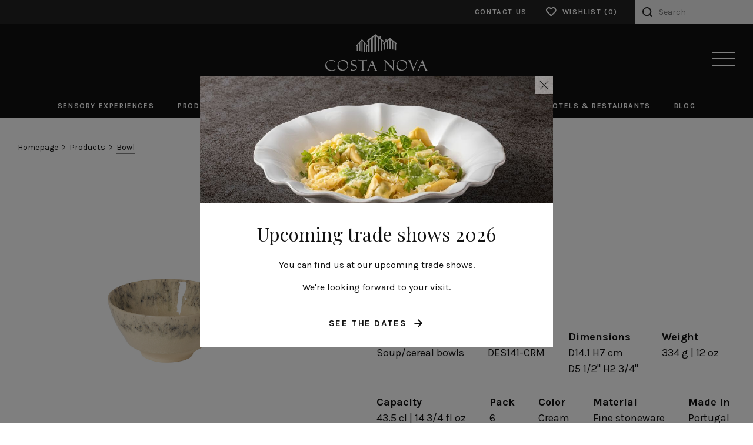

--- FILE ---
content_type: text/html; charset=UTF-8
request_url: https://costanovaprofessional.com/en/products/madeira-soup-cereal-bowl-2-14-cm-6
body_size: 15634
content:
		
		
					
	
				
		
			
	
					
			
	
	
		
			
				
	
<!DOCTYPE html>
<html lang="en" data-site-id="2">
<head>
	<meta http-equiv="X-UA-Compatible" content="IE=edge" />
	<meta charset="utf-8" />
	<title>Bowl | COSTA NOVA Professional</title>

	<meta name="referrer" content="origin-when-cross-origin" />
	<meta name="description" content="">
  <!--<meta name="twitter:card" content="summary" />-->
  <meta name="format-detection" content="telephone=no">
	<meta name="viewport" content="width=device-width, initial-scale=1.0, maximum-scale=1.0, user-scalable=no, viewport-fit=cover" />
  <meta property="og:title" content="Bowl | COSTA NOVA Professional">
  <meta property="og:type" content="website">
  <meta property="og:image" content="">
  <meta property="og:site_name" content="COSTA NOVA Professional">
  <meta property="og:description" content="">
  <meta property="og:url" content="https://costanovaprofessional.com/en/products/madeira-soup-cereal-bowl-2-14-cm-6">
  <meta property="og:image:width" content="1200">
  <meta property="og:image:height" content="600">

	<link rel="apple-touch-icon" sizes="57x57" href="/assets/favicon/apple-icon-57x57.png">
	<link rel="apple-touch-icon" sizes="60x60" href="/assets/favicon/apple-icon-60x60.png">
	<link rel="apple-touch-icon" sizes="72x72" href="/assets/favicon/apple-icon-72x72.png">
	<link rel="apple-touch-icon" sizes="76x76" href="/assets/favicon/apple-icon-76x76.png">
	<link rel="apple-touch-icon" sizes="114x114" href="/assets/favicon/apple-icon-114x114.png">
	<link rel="apple-touch-icon" sizes="120x120" href="/assets/favicon/apple-icon-120x120.png">
	<link rel="apple-touch-icon" sizes="144x144" href="/assets/favicon/apple-icon-144x144.png">
	<link rel="apple-touch-icon" sizes="152x152" href="/assets/favicon/apple-icon-152x152.png">
	<link rel="apple-touch-icon" sizes="180x180" href="/assets/favicon/apple-icon-180x180.png">
	<link rel="icon" type="image/png" sizes="192x192"  href="/assets/favicon/android-icon-192x192.png">
	<link rel="icon" type="image/png" sizes="32x32" href="/assets/favicon/favicon-32x32.png">
	<link rel="icon" type="image/png" sizes="96x96" href="/assets/favicon/favicon-96x96.png">
	<link rel="icon" type="image/png" sizes="16x16" href="/assets/favicon/favicon-16x16.png">
	<link rel="manifest" href="/assets/favicon/manifest.json">
	<meta name="msapplication-TileColor" content="#ffffff">
	<meta name="msapplication-TileImage" content="/assets/favicon/ms-icon-144x144.png">
	<meta name="theme-color" content="#ffffff">

	

	<link rel="stylesheet" type="text/css" href="//cdn.jsdelivr.net/npm/slick-carousel@1.8.1/slick/slick.css"/>
	<link rel="stylesheet" href="//cdn.jsdelivr.net/npm/glightbox/dist/css/glightbox.min.css" />

	<link rel="preconnect" href="https://fonts.googleapis.com">
	<link rel="preconnect" href="https://fonts.gstatic.com" crossorigin>
	<link href="https://fonts.googleapis.com/css2?family=Karla:ital,wght@0,400;0,700;1,400;1,700&family=Playfair+Display:ital,wght@0,400;0,700;1,400;1,700&display=swap" rel="stylesheet">

	<link rel="stylesheet" href="//cdnjs.cloudflare.com/ajax/libs/tiny-slider/2.9.3/tiny-slider.css">
	<!--[if (lt IE 9)]><script src="https://cdnjs.cloudflare.com/ajax/libs/tiny-slider/2.9.3/min/tiny-slider.helper.ie8.js"></script><![endif]-->

	<link rel="stylesheet" href="//cdn.jsdelivr.net/gh/orestbida/cookieconsent@v2.9.2/dist/cookieconsent.css">

	<link rel="stylesheet" href="/assets/styles/styles.css?v?8"/>
</head>
<body>
	
			<header class="header header--site h-header h-headroom">
  <div class="header-top display-flex align-items-center">
    <div class="width-100p display-flex justify-content-space-between align-items-center">
      
      <ul class="list list--slash">
            </ul>

      <div class="cells cells-gutter-14 md--cells-gutter-30 cells-vcenter">
        <div class="cell cell-6 sm--cell-auto padding-top-10 padding-bottom-10">
          <div class="display-flex justify-content-center">
              



  <a class="button button--static button--white button--small " href="https://costanovaprofessional.com/en/contacts" >
      <span class="button-label">Contact Us</span>
    
    </a>
          </div>
        </div>
        <div class="cell cell-6 sm--cell-auto padding-top-10 padding-bottom-10">
          <div class="display-flex justify-content-center">
              

        

  <a class="button h-wishlist-button button--reverse button--static button--white button--small button--heart" href="https://costanovaprofessional.com/en/wishlist" data-product-count=0 >
      <span class="button-label">Wishlist</span>
    
      <span class="button-icon">
      <svg width="20" height="20" viewBox="0 0 20 20" fill="none" xmlns="http://www.w3.org/2000/svg">
<path fill-rule="evenodd" clip-rule="evenodd" d="M12.5804 2.39035C13.2023 2.13264 13.869 2 14.5422 2C15.2154 2 15.882 2.13264 16.504 2.39035C17.1258 2.64799 17.6908 3.0256 18.1666 3.5016C18.6426 3.97746 19.0206 4.54276 19.2782 5.16456C19.5359 5.78651 19.6685 6.45314 19.6685 7.12637C19.6685 7.7996 19.5359 8.46623 19.2782 9.08818C19.0205 9.71013 18.6428 10.2752 18.1666 10.7511L11.5368 17.381C11.1463 17.7715 10.5131 17.7715 10.1226 17.381L3.49257 10.751C2.53127 9.78967 1.99121 8.48586 1.99121 7.12637C1.99121 5.76688 2.53127 4.46307 3.49257 3.50176C4.45388 2.54046 5.75769 2.0004 7.11718 2.0004C8.47667 2.0004 9.78048 2.54046 10.7418 3.50176L10.8297 3.58966L10.9174 3.50193C10.9175 3.50187 10.9173 3.50198 10.9174 3.50193C11.3933 3.02585 11.9585 2.64802 12.5804 2.39035ZM14.5422 4C14.1317 4 13.7252 4.08088 13.346 4.23802C12.9667 4.39515 12.6222 4.62547 12.332 4.91581L11.5368 5.71098C11.1463 6.1015 10.5131 6.1015 10.1226 5.71098L9.32757 4.91598C8.74134 4.32974 7.94624 4.0004 7.11718 4.0004C6.28812 4.0004 5.49302 4.32974 4.90679 4.91598C4.32055 5.50221 3.99121 6.29731 3.99121 7.12637C3.99121 7.95543 4.32055 8.75053 4.90679 9.33676L10.8297 15.2597L16.7526 9.33676C17.0429 9.04656 17.2734 8.70183 17.4305 8.32259C17.5877 7.94335 17.6685 7.53687 17.6685 7.12637C17.6685 6.71587 17.5877 6.30938 17.4305 5.93014C17.2734 5.55091 17.0431 5.20634 16.7527 4.91614C16.4625 4.6258 16.1176 4.39515 15.7384 4.23802C15.3592 4.08088 14.9527 4 14.5422 4Z" fill="#111111"/>
</svg>    </span>
    </a>
          </div>
        </div>
        <div class="cell cell-12 sm--cell-auto">
          <form class="position-relative" action="https://costanovaprofessional.com/en/search">
            <button class="header-search" type="submit">
              <svg width="17" height="17" viewBox="0 0 17 17" fill="none" xmlns="http://www.w3.org/2000/svg">
<path fill-rule="evenodd" clip-rule="evenodd" d="M7.66667 2C4.53705 2 2 4.53705 2 7.66667C2 10.7963 4.53705 13.3333 7.66667 13.3333C10.7963 13.3333 13.3333 10.7963 13.3333 7.66667C13.3333 4.53705 10.7963 2 7.66667 2ZM0 7.66667C0 3.43248 3.43248 0 7.66667 0C11.9009 0 15.3333 3.43248 15.3333 7.66667C15.3333 11.9009 11.9009 15.3333 7.66667 15.3333C3.43248 15.3333 0 11.9009 0 7.66667Z" fill="#222222"/>
<path fill-rule="evenodd" clip-rule="evenodd" d="M11.6679 11.6679C12.0584 11.2774 12.6916 11.2774 13.0821 11.6679L16.7071 15.2929C17.0976 15.6834 17.0976 16.3166 16.7071 16.7071C16.3166 17.0976 15.6834 17.0976 15.2929 16.7071L11.6679 13.0821C11.2774 12.6916 11.2774 12.0584 11.6679 11.6679Z" fill="#222222"/>
</svg>
            </button>
            <input class="header-input" type="search" name="q" aria-label="Search|t" placeholder="Search">
          </form>
        </div>
      </div>


    </div>
  </div>

  <div class="header-branding display-flex  align-items-center">
    <div class="l-wrapper display-flex  align-items-center">
      <div class="display-flex justify-content-center align-items-center position-relative width-100p">
        <a href="https://costanovaprofessional.com/en/">
          <div class="logo logo--header">
            <svg width="174" height="80" viewBox="0 0 174 80" fill="none" xmlns="http://www.w3.org/2000/svg">
<path d="M17.4742 59.0571C16.9031 59.7289 15.9697 60.2979 14.7778 60.6602C13.5329 61.0735 12.289 61.2801 10.9922 61.2801C9.07348 61.2801 7.41432 60.763 6.01472 59.7808C4.66601 58.7986 3.62981 57.5049 3.00684 55.9537C2.38492 54.4025 2.07343 53.0061 2.07343 51.8172C2.07343 49.9037 2.79919 48.2487 4.19982 46.9041C5.59941 45.5596 7.46623 44.8359 9.79923 44.8359C12.0294 44.8359 13.9482 45.6634 15.6073 47.2665L15.6593 47.3184H16.1774L15.4516 45.1982L15.3997 45.1463C15.3478 45.0944 15.3478 45.0944 15.2959 45.0944L14.5182 44.784C14.052 44.5774 13.429 44.4216 12.7033 44.215C11.9775 44.0603 11.096 43.9565 10.1107 43.9565C8.14007 43.9565 6.37708 44.3707 4.82175 45.2491C3.26641 46.1285 2.07343 47.2665 1.24385 48.7658C0.414271 50.265 0 51.8172 0 53.4203C0 55.799 0.829581 57.8673 2.38492 59.5742C3.99216 61.2801 6.63665 62.1595 10.3184 62.1595C11.3037 62.1595 12.0814 62.1076 12.7033 62.0557C13.2733 61.9529 14.5701 61.7463 16.5407 61.2801H16.6435L18.0442 59.1599L17.5261 59.0052L17.4742 59.0571Z" fill="white"/>
<path d="M30.5399 43.9565C28.4655 43.9565 26.6506 44.4735 25.1471 45.4568C23.6437 46.439 22.5027 47.7835 21.725 49.3347C20.9992 50.8859 20.5839 52.489 20.5839 53.9893C20.5839 56.2123 21.3626 58.1777 22.918 59.7808C24.4733 61.3839 26.4959 62.2114 28.9327 62.2114C31.9395 62.2114 34.3774 61.2282 36.1913 59.2118C38.0062 57.2464 38.9396 54.7649 38.9396 51.92C38.9396 49.6452 38.1619 47.7836 36.5547 46.2324C35.1032 44.7321 33.0287 43.9565 30.5399 43.9565ZM33.9102 59.9355C32.7691 60.5564 31.6291 60.8668 30.488 60.8668C28.4136 60.8668 26.5478 59.9355 24.8876 58.1258C23.2284 56.3161 22.3988 54.1959 22.3988 51.8172C22.3988 49.9556 23.0737 48.4044 24.4214 47.1627C25.7691 45.9219 27.3254 45.301 28.9846 45.301C30.1765 45.301 31.4734 45.6634 32.8729 46.439C34.2736 47.2146 35.4136 48.2487 36.2951 49.5933C37.1766 50.9378 37.5919 52.4371 37.5919 54.0402C37.5919 55.1781 37.2804 56.3161 36.6066 57.4021C35.9327 58.4362 35.0512 59.3157 33.9102 59.9355Z" fill="white"/>
<path d="M50.8147 52.3333C50.1409 52.0229 48.897 51.5567 47.134 50.9888C46.1487 50.5745 45.4749 50.1613 45.1634 49.747C44.8519 49.3337 44.6962 48.7648 44.6962 48.1958C44.6962 47.2655 45.0076 46.5408 45.6815 45.869C46.3564 45.2481 47.2379 44.8858 48.3779 44.8858C49.0517 44.8858 49.6747 44.9896 50.1928 45.2481C50.7119 45.5067 51.23 45.8171 51.6443 46.2303C52.0077 46.6446 52.1634 46.7993 52.2673 46.8512V47.0578L52.8892 46.9551L51.9558 44.5764L51.9039 44.4725H51.7481C51.6962 44.4206 51.4896 44.3687 50.5562 44.214C48.0674 43.7489 46.2006 44.1102 44.8519 45.4039C43.9185 46.3342 43.4004 47.524 43.4004 48.9195C43.4004 49.6951 43.6081 50.4198 43.9704 51.1435C44.3338 51.8671 44.8 52.4361 45.371 52.7985C45.9411 53.1598 46.8745 53.5741 48.2221 54.0392C49.5189 54.5044 50.4524 54.8667 50.9185 55.1772C51.3858 55.4876 51.7481 55.8489 51.9558 56.2113C52.2153 56.5726 52.3192 57.0907 52.3192 57.6078C52.3192 58.5381 51.9558 59.3136 51.23 59.9864C50.5043 60.6582 49.4151 60.9687 48.0155 60.9687C46.4591 60.9687 45.2672 60.6582 44.5415 60.0384C43.8147 59.4175 43.4523 58.2795 43.4523 56.6764V56.4698H42.8823V61.9H47.756C48.0155 61.9 48.5336 61.8481 49.2594 61.7442C50.037 61.6404 50.6081 61.5376 50.9705 61.331C51.3339 61.1753 51.6962 60.9167 52.0596 60.5554C52.423 60.245 52.7334 59.8307 52.993 59.4175C53.2526 59.0032 53.4073 58.59 53.563 58.1248C53.6669 57.6586 53.7188 57.1935 53.7188 56.7283C53.7188 55.5385 53.4073 54.6082 52.7334 53.8326C52.1634 53.1598 51.4896 52.6427 50.8147 52.3333Z" fill="white"/>
<path d="M70.6716 43.7481C70.6207 43.9547 70.5169 44.1094 70.3611 44.1094C70.2054 44.1613 69.8939 44.2133 69.4277 44.2133H57.9164C57.3464 44.2133 57.1906 44.1613 57.0868 44.1613C57.0349 44.1613 56.931 44.0585 56.7753 43.7481L56.7244 43.6443H56.1534L57.1387 46.1268H57.7087L57.6568 45.8683C57.6059 45.6097 57.554 45.5059 57.554 45.454C57.554 45.2993 57.6059 45.2474 57.6059 45.2474C57.6568 45.2474 57.8645 45.1955 58.3836 45.1955H62.5315V60.0376C62.5315 60.7613 62.4277 61.0198 62.3758 61.0717C62.3238 61.1745 62.1162 61.2783 61.3904 61.3302H61.1828V61.8992H66.2651V61.3302H66.0575C65.6422 61.3302 65.3836 61.2783 65.2798 61.2783C65.176 61.2264 65.0722 61.1236 65.0202 60.9679C64.9683 60.8132 64.8645 60.5027 64.8645 59.7791V45.1955H69.1681C69.4796 45.1955 69.6354 45.2474 69.6873 45.2474C69.6873 45.2474 69.7392 45.2993 69.7392 45.4031C69.7392 45.6097 69.7392 45.7644 69.6873 45.8683L69.6354 46.1268H70.2054L71.1907 43.6443H70.5688L70.6716 43.7481Z" fill="white"/>
<path d="M86.6464 60.4526C86.2311 59.6251 86.1792 59.4704 86.1792 59.4185L79.9578 43.9565H79.3868L73.0616 59.8836C72.7501 60.7111 72.4906 61.0215 72.3348 61.1254C72.1282 61.2801 71.8686 61.332 71.5572 61.332H71.3505V61.901H74.3055V61.332H74.0978C73.7355 61.332 73.7355 61.2282 73.7355 61.1254C73.7355 61.1254 73.7355 60.9696 73.994 60.3498L76.5866 53.9374H81.4094L83.8462 59.9874V60.0393C83.8981 60.1432 83.8981 60.194 83.95 60.246C84.1577 60.7111 84.2096 60.9696 84.2096 61.0735C84.2096 61.1773 84.2096 61.332 83.8462 61.332H83.6385V61.901H88.0979V61.332H87.8903C87.3722 61.332 86.9579 61.0215 86.6464 60.4526ZM81.046 53.058H76.95L79.0244 47.8874L81.046 53.058Z" fill="white"/>
<path d="M113.868 44.7847H114.075C114.386 44.7847 114.697 44.8366 114.853 44.9913C114.956 45.0433 115.111 45.2499 115.111 46.0255V57.7123L102.46 44.2677L102.408 44.2157H98.8822V44.7847H99.0899C100.023 44.7328 100.645 44.9913 100.905 45.5603C101.163 46.1812 101.319 47.0087 101.319 47.9909V59.6777C101.319 60.6599 101.215 60.9704 101.112 61.0742C101.061 61.177 100.853 61.2808 100.179 61.2808H99.9714V61.8498H103.705V61.2808H103.549C102.926 61.177 102.772 61.1261 102.72 61.0742C102.668 61.0223 102.564 60.9185 102.512 60.7638C102.46 60.6091 102.408 60.2986 102.408 59.9363V47.7324L116.253 62.4188V46.1812C116.253 45.4565 116.356 45.1471 116.512 45.0433C116.668 44.8875 116.978 44.7847 117.446 44.7847H117.652V44.2157H113.92V44.7847H113.868Z" fill="white"/>
<path d="M130.665 43.9565C128.591 43.9565 126.776 44.4735 125.273 45.4568C123.768 46.439 122.628 47.7835 121.851 49.3347C121.124 50.8859 120.71 52.489 120.71 53.9893C120.71 56.2123 121.487 58.1777 123.043 59.7808C124.598 61.3839 126.621 62.2114 129.057 62.2114C132.065 62.2114 134.502 61.2282 136.317 59.2118C138.132 57.2464 139.065 54.7649 139.065 51.92C139.065 49.6452 138.288 47.7836 136.68 46.2324C135.176 44.7321 133.154 43.9565 130.665 43.9565ZM134.036 59.9355C132.895 60.5564 131.754 60.8668 130.614 60.8668C128.539 60.8668 126.672 59.9355 125.013 58.1258C123.354 56.3161 122.525 54.1959 122.525 51.8172C122.525 49.9556 123.198 48.4044 124.547 47.1627C125.895 45.9219 127.45 45.301 129.109 45.301C130.302 45.301 131.598 45.6634 132.999 46.439C134.398 47.2146 135.539 48.2487 136.421 49.5933C137.302 50.9378 137.717 52.4371 137.717 54.0402C137.717 55.1781 137.406 56.3161 136.731 57.4021C136.057 58.4362 135.176 59.3157 134.036 59.9355Z" fill="white"/>
<path d="M157.009 44.8832C157.217 44.8324 157.372 44.8324 157.527 44.8324H157.735V44.2634H154.727V44.8324H155.039C155.35 44.8324 155.35 44.9352 155.35 44.9871C155.35 45.039 155.35 45.1428 155.246 45.3494L150.113 58.1742L144.928 45.3494C144.876 45.2456 144.876 45.1428 144.876 45.039C144.876 44.9352 144.876 44.8324 145.136 44.8324H145.394V44.2634H140.987V44.8324H141.194C141.454 44.8324 141.712 44.9352 141.972 45.0909C142.128 45.1937 142.439 45.556 142.957 46.9006L149.18 62.2588H149.646L156.18 46.0212C156.18 45.9693 156.284 45.8146 156.49 45.5041C156.75 44.9871 156.957 44.8832 157.009 44.8832Z" fill="white"/>
<path d="M173.286 61.332C172.715 61.332 172.3 61.0215 172.041 60.4526C171.626 59.6251 171.574 59.4704 171.574 59.4185L165.352 43.9565H164.782L158.456 59.8836C158.144 60.7111 157.886 61.0215 157.73 61.1254C157.522 61.2801 157.263 61.332 156.952 61.332H156.745V61.901H159.701V61.332H159.493C159.13 61.332 159.13 61.2282 159.13 61.1254C159.13 61.1254 159.13 60.9696 159.389 60.3498L161.982 53.9374H166.804L169.241 59.9874V60.0393C169.292 60.1432 169.292 60.194 169.344 60.246C169.552 60.7111 169.604 60.9696 169.604 61.0735C169.604 61.1773 169.604 61.332 169.241 61.332H169.034V61.901H173.493V61.332H173.286ZM166.389 53.058H162.293L164.367 47.8874L166.389 53.058Z" fill="white"/>
<path d="M58.2276 73.8958H60.924C62.4275 73.8958 62.9975 74.8261 62.9975 75.8093C62.9975 76.7915 62.4275 77.7229 60.924 77.7229H59.5234V79.843H58.2276V73.8958ZM59.5234 76.6877H60.5607C61.1826 76.6877 61.7017 76.533 61.7017 75.8093C61.7017 75.0337 61.1826 74.9299 60.5607 74.9299H59.5234V76.6877Z" fill="white"/>
<path d="M68.0784 73.7423C69.9452 73.7423 70.9825 75.1388 70.9825 76.8976C70.9825 78.6035 69.8933 80 68.0784 80C66.2116 80 65.1754 78.6035 65.1754 76.8976C65.1754 75.1388 66.2635 73.7423 68.0784 73.7423ZM68.0784 78.862C69.2714 78.862 69.6857 77.8798 69.6857 76.8976C69.6857 75.8635 69.2195 74.8803 68.0784 74.8803C66.8865 74.8803 66.4712 75.8635 66.4712 76.8976C66.4712 77.8798 66.9384 78.862 68.0784 78.862Z" fill="white"/>
<path d="M73.5783 73.8958H76.7928C77.8819 73.8958 78.5558 74.6195 78.5558 75.5508C78.5558 76.2745 78.2972 76.7915 77.6224 77.0501C78.2453 77.2048 78.4519 77.8257 78.5038 78.4465C78.5038 78.8079 78.5038 79.5326 78.7634 79.843H77.4676C77.3119 79.4807 77.3119 78.9117 77.26 78.3946C77.1562 77.7737 76.9485 77.5152 76.2747 77.5152H74.9779V79.843H73.6821V73.8958H73.5783ZM74.874 76.5849H76.3266C76.8966 76.5849 77.2081 76.3264 77.2081 75.7574C77.2081 75.1884 76.8966 74.9299 76.3266 74.9299H74.874V76.5849Z" fill="white"/>
<path d="M82.4944 74.9818H80.6795V73.8958H85.5531V74.9818H83.7901V79.843H82.4944V74.9818Z" fill="white"/>
<path d="M92.9159 77.5671C92.9159 79.1702 91.9815 79.9458 90.3743 79.9458C88.767 79.9458 87.8336 79.1702 87.8336 77.5671V73.8958H89.1304V77.5671C89.1304 78.2399 89.2861 78.8598 90.3743 78.8598C91.3077 78.8598 91.6191 78.4465 91.6191 77.5671V73.8958H92.9159V77.5671Z" fill="white"/>
<path d="M100.021 79.1725C99.5546 79.7415 98.9846 80 98.3616 80C96.4948 80 95.4586 78.6035 95.4586 76.8976C95.4586 75.1388 96.5467 73.7423 98.3616 73.7423C99.5546 73.7423 100.748 74.467 100.85 75.8635H99.6065C99.4508 75.1907 98.9846 74.8803 98.3616 74.8803C97.1697 74.8803 96.7544 75.8635 96.7544 76.8976C96.7544 77.8798 97.2216 78.862 98.3616 78.862C99.1912 78.862 99.7104 78.3969 99.7623 77.5694H98.4655V76.5872H100.954V79.7934H100.125L100.021 79.1725Z" fill="white"/>
<path d="M105.359 73.8958H106.708L108.937 79.843H107.59L107.122 78.4985H104.893L104.426 79.843H103.078L105.359 73.8958ZM105.205 77.5152H106.76L106.034 75.3431L105.205 77.5152Z" fill="white"/>
<path d="M111.116 73.8958H112.412V78.757H115.316V79.843H111.116V73.8958Z" fill="white"/>
<path fill-rule="evenodd" clip-rule="evenodd" d="M71.089 20.3205V30.7147C70.6228 30.7147 70.1556 30.6628 69.6894 30.6109C69.5336 30.6109 69.326 30.559 69.1702 30.559V18.1485L67.1996 15.9764V30.4043C66.5777 30.3524 65.9557 30.2496 65.2819 30.1457V13.8563L63.3113 11.6323V29.7325C62.6893 29.6287 62.0664 29.5249 61.3925 29.4221V11.7361L59.4219 13.9601V29.1635C58.7999 29.0597 58.178 28.9559 57.5042 28.8531V16.0283L55.5335 18.2513V28.5946C54.9116 28.5426 54.2367 28.4388 53.6148 28.336V20.3205L52.4229 21.6132V19.545L62.3259 8.58182L72.23 19.545V21.6132L71.089 20.3205Z" fill="white"/>
<path fill-rule="evenodd" clip-rule="evenodd" d="M97.0167 12.0492V27.3554C96.1352 27.6139 95.2018 27.8725 94.3203 28.131V9.92902L91.5201 7.75695V28.8557C90.6386 29.0623 89.7571 29.269 88.8756 29.4247V5.68871L86.1273 3.51664V29.7341C85.2468 29.786 84.3653 29.8898 83.4838 29.9937V3.82708L80.7355 5.99811V30.355C79.854 30.4069 78.9725 30.5107 78.091 30.5616V8.06739L75.3427 10.2395V30.7173C74.4093 30.7693 73.5278 30.7693 72.6463 30.7693V12.3596L71.3505 13.3418V10.7046L84.9873 0.0519137V0H85.0392V0.0519137L92.1939 5.63679V3.20619H93.9569V7.03327L98.6759 10.7046V13.3418L97.0167 12.0492Z" fill="white"/>
<path fill-rule="evenodd" clip-rule="evenodd" d="M99.6066 16.5489V26.6846C100.384 26.5288 101.11 26.3222 101.888 26.1675V14.7901L104.222 12.9285V25.7013C104.844 25.6504 105.414 25.5466 106.036 25.4947H106.399V11.2226L108.732 9.41286V25.4947C109.459 25.5466 110.185 25.5985 110.962 25.6504V9.61948L113.295 11.4811V25.9598C114.021 26.0637 114.747 26.2194 115.525 26.3741V13.187L117.858 14.9977V26.8393C118.584 26.995 119.362 27.1497 120.139 27.3044V16.7555L121.177 17.583V15.3591L109.769 6.41329H109.717L103.754 11.1187V9.05051H102.199V12.3086L98.2578 15.411V17.635L99.6066 16.5489Z" fill="white"/>
</svg>
          </div>
        </a>

        <a href="#" class="header-toggle h-header-toggle">
          <span></span><span></span><span></span>
        </a>
      </div>
    </div>
  </div>

  <nav class="header-nav display-flex align-items-center flex-direction-column lg--justify-content-center ">
    <div class="l-wrapper l-wrapper--full">
      <ul class="cells cells-gutter-40 cells-spacer-0 cells-hcenter padding-top-30 padding-bottom-30 lg--padding-top-none lg--padding-bottom-none">
                              <li class="cell cell-12 lg--cell-auto">
              <a
                class="header-link t-white t-uppercase t-letter-010 t-size-18 lg--t-size-12 t-weight-700 t-link t-link--inside display-flex align-items-center
                                    "
                href="https://costanovaprofessional.com/en/sensory-experiences"
                              >
                <span>Sensory Experiences</span>
              </a>
            </li>
                                        <li class="cell cell-12 lg--cell-auto">
              <a
                class="header-link t-white t-uppercase t-letter-010 t-size-18 lg--t-size-12 t-weight-700 t-link t-link--inside display-flex align-items-center
                                    h-header-subnav-trigger"
                href="https://costanovaprofessional.com/en/products"
                                  data-subnav-slug="products"
                              >
                <span>Products</span>
              </a>
            </li>
                                        <li class="cell cell-12 lg--cell-auto">
              <a
                class="header-link t-white t-uppercase t-letter-010 t-size-18 lg--t-size-12 t-weight-700 t-link t-link--inside display-flex align-items-center
                                    h-header-subnav-trigger"
                href="https://costanovaprofessional.com/en/collections"
                                  data-subnav-slug="collections"
                              >
                <span>Collections</span>
              </a>
            </li>
                                        <li class="cell cell-12 lg--cell-auto">
              <a
                class="header-link t-white t-uppercase t-letter-010 t-size-18 lg--t-size-12 t-weight-700 t-link t-link--inside display-flex align-items-center
                                    "
                href="https://costanovaprofessional.com/en/brochures"
                              >
                <span>Catalogs</span>
              </a>
            </li>
                                        <li class="cell cell-12 lg--cell-auto">
              <a
                class="header-link t-white t-uppercase t-letter-010 t-size-18 lg--t-size-12 t-weight-700 t-link t-link--inside display-flex align-items-center
                                    "
                href="https://costanovaprofessional.com/en/about"
                              >
                <span>About Us</span>
              </a>
            </li>
                                        <li class="cell cell-12 lg--cell-auto">
              <a
                class="header-link t-white t-uppercase t-letter-010 t-size-18 lg--t-size-12 t-weight-700 t-link t-link--inside display-flex align-items-center
                                    "
                href="https://costanovaprofessional.com/en/sustainability"
                              >
                <span>Sustainability</span>
              </a>
            </li>
                                        <li class="cell cell-12 lg--cell-auto">
              <a
                class="header-link t-white t-uppercase t-letter-010 t-size-18 lg--t-size-12 t-weight-700 t-link t-link--inside display-flex align-items-center
                                    "
                href="https://costanovaprofessional.com/en/hotels-and-restaurants"
                              >
                <span>Hotels &amp; Restaurants</span>
              </a>
            </li>
                                                          <li class="cell cell-12 lg--cell-auto">
              <a
                class="header-link t-white t-uppercase t-letter-010 t-size-18 lg--t-size-12 t-weight-700 t-link t-link--inside display-flex align-items-center
                                    "
                href="https://costanovaprofessional.com/en/blog"
                              >
                <span>Blog</span>
              </a>
            </li>
                        </ul>
    </div>

  
    
                  
                    
                                                      
                                                      
                                                      
                                                      
                                                      
                                                      
                                                      
                                                      
                                        
      <section class="header-bottom padding-top-30 padding-bottom-30 border-color-grey-2 border-top-width-1 lg--padding-top-50 lg--padding-bottom-50">
        <nav class="l-wrapper">
          <div class="cells cells-gutter-15 lg--cells-gutter-60">
                                          <ul class="cell cell-4 lg--cell-3 t-center lg--t-left">
                  
                                      
                                            
                      <li class="margin-bottom-15 lg--margin-bottom-15 min-height-40 lg--min-height-none display-flex justify-content-center align-items-center lg--display-block"><a class="t-size-14 lg--t-size-21 t-white t-line-130 t-link t-link--left"  href="https://costanovaprofessional.com/en/">Homepage</a></li>
                                      
                                      
                                            
                      <li class="margin-bottom-15 lg--margin-bottom-15 min-height-40 lg--min-height-none display-flex justify-content-center align-items-center lg--display-block"><a class="t-size-14 lg--t-size-21 t-white t-line-130 t-link t-link--left"  href="https://costanovaprofessional.com/en/sensory-experiences">Sensory Experiences</a></li>
                                      
                                      
                                            
                      <li class=" min-height-40 lg--min-height-none display-flex justify-content-center align-items-center lg--display-block"><a class="t-size-14 lg--t-size-21 t-white t-line-130 t-link t-link--left"  href="https://costanovaprofessional.com/en/hotels-and-restaurants">Hotels &amp; Restaurants</a></li>
                                                      </ul>
                                                        <ul class="cell cell-4 lg--cell-3 t-center lg--t-left">
                  
                                      
                                            
                      <li class="margin-bottom-15 lg--margin-bottom-15 min-height-40 lg--min-height-none display-flex justify-content-center align-items-center lg--display-block"><a class="t-size-14 lg--t-size-21 t-white t-line-130 t-link t-link--left"  href="https://costanovaprofessional.com/en/products">Products</a></li>
                                      
                                      
                                            
                      <li class="margin-bottom-15 lg--margin-bottom-15 min-height-40 lg--min-height-none display-flex justify-content-center align-items-center lg--display-block"><a class="t-size-14 lg--t-size-21 t-white t-line-130 t-link t-link--left"  href="https://costanovaprofessional.com/en/collections">Collections</a></li>
                                      
                                      
                                            
                      <li class=" min-height-40 lg--min-height-none display-flex justify-content-center align-items-center lg--display-block"><a class="t-size-14 lg--t-size-21 t-white t-line-130 t-link t-link--left"  href="https://costanovaprofessional.com/en/brochures">Catalogs</a></li>
                                                      </ul>
                                                        <ul class="cell cell-4 lg--cell-3 t-center lg--t-left">
                  
                                      
                                            
                      <li class="margin-bottom-15 lg--margin-bottom-15 min-height-40 lg--min-height-none display-flex justify-content-center align-items-center lg--display-block"><a class="t-size-14 lg--t-size-21 t-white t-line-130 t-link t-link--left" target="_blank" href="https://www.costanova.pt/pt/rubricas/pedido-de-acesso_500.html">B2B Platform</a></li>
                                      
                                      
                                            
                      <li class="margin-bottom-15 lg--margin-bottom-15 min-height-40 lg--min-height-none display-flex justify-content-center align-items-center lg--display-block"><a class="t-size-14 lg--t-size-21 t-white t-line-130 t-link t-link--left" target="_blank" href="https://mediabox.costanovaprofessional.pt/">Media Box Professional</a></li>
                                      
                                      
                                            
                      <li class=" min-height-40 lg--min-height-none display-flex justify-content-center align-items-center lg--display-block"><a class="t-size-14 lg--t-size-21 t-white t-line-130 t-link t-link--left"  href="https://costanovaprofessional.com/en/contacts">Contacts</a></li>
                                                      </ul>
                                    
                          <ul class="cell cell-12 lg--cell-3 lg--t-right display-flex justify-content-center align-items-center lg--display-block padding-top-30 lg--padding-top-none">
                                  <li class="lg--margin-bottom-30">
                    <a class="t-size-14 lg--t-size-21 t-white t-line-130 display-inline-flex t-link t-link--inside t-link--left padding-left-10 padding-right-10 padding-left-0 padding-right-0" target="_blank" href="https://www.facebook.com/costanovatableware/">
                      <span class="margin-right-20 display-none lg--display-block">Facebook</span>
                      <svg width="24" height="24" viewBox="0 0 24 24" fill="none" xmlns="http://www.w3.org/2000/svg">
<path d="M18 2H15C13.6739 2 12.4021 2.52678 11.4645 3.46447C10.5268 4.40215 10 5.67392 10 7V10H7V14H10V22H14V14H17L18 10H14V7C14 6.73478 14.1054 6.48043 14.2929 6.29289C14.4804 6.10536 14.7348 6 15 6H18V2Z" fill="white"/>
</svg>

                    </a>
                  </li>
                                  <li class="lg--margin-bottom-30">
                    <a class="t-size-14 lg--t-size-21 t-white t-line-130 display-inline-flex t-link t-link--inside t-link--left padding-left-10 padding-right-10 padding-left-0 padding-right-0" target="_blank" href="https://www.instagram.com/costanovaprofessional/">
                      <span class="margin-right-20 display-none lg--display-block">Instagram</span>
                      <svg width="24" height="24" viewBox="0 0 24 24" fill="none" xmlns="http://www.w3.org/2000/svg">
<path fill-rule="evenodd" clip-rule="evenodd" d="M7 3C4.79086 3 3 4.79086 3 7V17C3 19.2091 4.79086 21 7 21H17C19.2091 21 21 19.2091 21 17V7C21 4.79086 19.2091 3 17 3H7ZM1 7C1 3.68629 3.68629 1 7 1H17C20.3137 1 23 3.68629 23 7V17C23 20.3137 20.3137 23 17 23H7C3.68629 23 1 20.3137 1 17V7ZM16.5 6.5C16.5 5.94772 16.9477 5.5 17.5 5.5H17.51C18.0623 5.5 18.51 5.94772 18.51 6.5C18.51 7.05228 18.0623 7.5 17.51 7.5H17.5C16.9477 7.5 16.5 7.05228 16.5 6.5ZM12.4833 8.98918C11.8591 8.89662 11.2217 9.00324 10.6616 9.29387C10.1015 9.58449 9.64726 10.0443 9.36356 10.608C9.07987 11.1716 8.98112 11.8103 9.08137 12.4333C9.18162 13.0563 9.47575 13.6319 9.92195 14.0781C10.3681 14.5242 10.9437 14.8184 11.5667 14.9186C12.1897 15.0189 12.8284 14.9201 13.392 14.6364C13.9557 14.3527 14.4155 13.8985 14.7061 13.3384C14.9968 12.7783 15.1034 12.1409 15.0108 11.5167C14.9164 10.88 14.6197 10.2905 14.1646 9.83541C13.7095 9.38028 13.12 9.0836 12.4833 8.98918ZM9.74041 7.51862C10.6739 7.03424 11.7364 6.85655 12.7767 7.01082C13.8378 7.16817 14.8202 7.66265 15.5788 8.4212C16.3374 9.17975 16.8318 10.1622 16.9892 11.2233C17.1434 12.2636 16.9658 13.3261 16.4814 14.2596C15.997 15.1931 15.2306 15.9501 14.2912 16.4229C13.3518 16.8957 12.2872 17.0603 11.2489 16.8932C10.2106 16.7262 9.25138 16.2359 8.50773 15.4923C7.76408 14.7486 7.27385 13.7894 7.10677 12.7511C6.93969 11.7128 7.10427 10.6482 7.57709 9.70878C8.04992 8.76938 8.80692 8.00299 9.74041 7.51862Z" fill="white"/>
</svg>

                    </a>
                  </li>
                                  <li class="">
                    <a class="t-size-14 lg--t-size-21 t-white t-line-130 display-inline-flex t-link t-link--inside t-link--left padding-left-10 padding-right-10 padding-left-0 padding-right-0" target="_blank" href="https://www.linkedin.com/company/costanovatableware">
                      <span class="margin-right-20 display-none lg--display-block">Linkedin</span>
                      <svg width="24" height="24" viewBox="0 0 24 24" fill="none" xmlns="http://www.w3.org/2000/svg">
<path d="M16 8C17.5913 8 19.1174 8.63214 20.2426 9.75736C21.3679 10.8826 22 12.4087 22 14V21H18V14C18 13.4696 17.7893 12.9609 17.4142 12.5858C17.0391 12.2107 16.5304 12 16 12C15.4696 12 14.9609 12.2107 14.5858 12.5858C14.2107 12.9609 14 13.4696 14 14V21H10V14C10 12.4087 10.6321 10.8826 11.7574 9.75736C12.8826 8.63214 14.4087 8 16 8Z" fill="white"/>
<path d="M6 9H2V21H6V9Z" fill="white"/>
<path d="M4 6C5.10457 6 6 5.10457 6 4C6 2.89543 5.10457 2 4 2C2.89543 2 2 2.89543 2 4C2 5.10457 2.89543 6 4 6Z" fill="white"/>
</svg>

                    </a>
                  </li>
                              </ul>
                      </div>
        </nav>
      </section>
    
    

      
<section class="header-subnav border-color-grey-2 border-top-width-1 padding-top-50 padding-bottom-50 h-header-subnav-container" data-subnav-slug="products">
  <nav class="l-wrapper">
    <div class="cells cells-gutter-60">
      <div class="cell cell-3">
        <p class="t-serif t-white t-size-36 t-line-140">Products by category</p>
      </div>

      <div class="cell-9 cells cells-gutter-60 cells-spacer-60 padding-top-10">
                              <ul class="cell cell-3">
                
                            
              <li class="margin-bottom-5"><a class="t-size-18 t-white t-weight-600 t-line-130 t-link t-link--left" href="https://costanovaprofessional.com/en/products?category=91">Plates</a></li>

                            
                                                                  
                  <li><a class="t-size-16 t-white t-line-140 t-link t-link--left" href="https://costanovaprofessional.com/en/products?category=92">Charger plates</a></li>
                                                                                  
                  <li><a class="t-size-16 t-white t-line-140 t-link t-link--left" href="https://costanovaprofessional.com/en/products?category=93">Dinner plates</a></li>
                                                                                  
                  <li><a class="t-size-16 t-white t-line-140 t-link t-link--left" href="https://costanovaprofessional.com/en/products?category=94">Soup/pasta plates</a></li>
                                                                                  
                  <li><a class="t-size-16 t-white t-line-140 t-link t-link--left" href="https://costanovaprofessional.com/en/products?category=95">Salad/dessert plates</a></li>
                                                                                  
                  <li><a class="t-size-16 t-white t-line-140 t-link t-link--left" href="https://costanovaprofessional.com/en/products?category=96">Bread/Appetizer plates</a></li>
                                                                                  
                  <li><a class="t-size-16 t-white t-line-140 t-link t-link--left" href="https://costanovaprofessional.com/en/products?category=97">Serving/buffet plates</a></li>
                                                                                  
                  <li><a class="t-size-16 t-white t-line-140 t-link t-link--left" href="https://costanovaprofessional.com/en/products?category=98">Deep plates</a></li>
                                                                                  
                  <li><a class="t-size-16 t-white t-line-140 t-link t-link--left" href="https://costanovaprofessional.com/en/products?category=99">Presentation plates</a></li>
                                          </ul>
                                        <ul class="cell cell-3">
                
                            
              <li class="margin-bottom-5"><a class="t-size-18 t-white t-weight-600 t-line-130 t-link t-link--left" href="https://costanovaprofessional.com/en/products?category=102">Bowls</a></li>

                            
                                                                  
                  <li><a class="t-size-16 t-white t-line-140 t-link t-link--left" href="https://costanovaprofessional.com/en/products?category=103">Pasta bowls</a></li>
                                                                                  
                  <li><a class="t-size-16 t-white t-line-140 t-link t-link--left" href="https://costanovaprofessional.com/en/products?category=104">Ramen bowls</a></li>
                                                                                  
                  <li><a class="t-size-16 t-white t-line-140 t-link t-link--left" href="https://costanovaprofessional.com/en/products?category=105">Soup/cereal bowls</a></li>
                                                                                  
                  <li><a class="t-size-16 t-white t-line-140 t-link t-link--left" href="https://costanovaprofessional.com/en/products?category=106">Fruit bowls</a></li>
                                                                                  
                  <li><a class="t-size-16 t-white t-line-140 t-link t-link--left" href="https://costanovaprofessional.com/en/products?category=107">Low bowls</a></li>
                                                                                  
                  <li><a class="t-size-16 t-white t-line-140 t-link t-link--left" href="https://costanovaprofessional.com/en/products?category=108">Dip bowls</a></li>
                                                                                  
                  <li><a class="t-size-16 t-white t-line-140 t-link t-link--left" href="https://costanovaprofessional.com/en/products?category=254">Egg cups</a></li>
                                          </ul>
                                        <ul class="cell cell-3">
                
                            
              <li class="margin-bottom-5"><a class="t-size-18 t-white t-weight-600 t-line-130 t-link t-link--left" href="https://costanovaprofessional.com/en/products?category=109">Coffee &amp; Tea</a></li>

                            
                                                                  
                  <li><a class="t-size-16 t-white t-line-140 t-link t-link--left" href="https://costanovaprofessional.com/en/products?category=110">Mugs</a></li>
                                                                                  
                  <li><a class="t-size-16 t-white t-line-140 t-link t-link--left" href="https://costanovaprofessional.com/en/products?category=111">Tea cups &amp; saucers</a></li>
                                                                                  
                  <li><a class="t-size-16 t-white t-line-140 t-link t-link--left" href="https://costanovaprofessional.com/en/products?category=112">Coffee cups &amp; saucers</a></li>
                                                                                  
                  <li><a class="t-size-16 t-white t-line-140 t-link t-link--left" href="https://costanovaprofessional.com/en/products?category=113">Cups &amp; tumblers</a></li>
                                                                                  
                  <li><a class="t-size-16 t-white t-line-140 t-link t-link--left" href="https://costanovaprofessional.com/en/products?category=115">Teapots</a></li>
                                                                                  
                  <li><a class="t-size-16 t-white t-line-140 t-link t-link--left" href="https://costanovaprofessional.com/en/products?category=116">Creamers &amp; jugs</a></li>
                                                                                  
                  <li><a class="t-size-16 t-white t-line-140 t-link t-link--left" href="https://costanovaprofessional.com/en/products?category=117">Sugar bowls</a></li>
                                          </ul>
                                        <ul class="cell cell-3">
                
                            
              <li class="margin-bottom-5"><a class="t-size-18 t-white t-weight-600 t-line-130 t-link t-link--left" href="https://costanovaprofessional.com/en/products?category=118">Serveware</a></li>

                            
                                                                  
                  <li><a class="t-size-16 t-white t-line-140 t-link t-link--left" href="https://costanovaprofessional.com/en/products?category=119">Trays</a></li>
                                                                                  
                  <li><a class="t-size-16 t-white t-line-140 t-link t-link--left" href="https://costanovaprofessional.com/en/products?category=120">Platters</a></li>
                                                                                  
                  <li><a class="t-size-16 t-white t-line-140 t-link t-link--left" href="https://costanovaprofessional.com/en/products?category=121">Serving bowls</a></li>
                                                                                  
                  <li><a class="t-size-16 t-white t-line-140 t-link t-link--left" href="https://costanovaprofessional.com/en/products?category=122">Footed plates</a></li>
                                                                                  
                  <li><a class="t-size-16 t-white t-line-140 t-link t-link--left" href="https://costanovaprofessional.com/en/products?category=123">Pitchers</a></li>
                                                                                  
                  <li><a class="t-size-16 t-white t-line-140 t-link t-link--left" href="https://costanovaprofessional.com/en/products?category=5222">Party buckets</a></li>
                                          </ul>
                                        <ul class="cell cell-3">
                
                            
              <li class="margin-bottom-5"><a class="t-size-18 t-white t-weight-600 t-line-130 t-link t-link--left" href="https://costanovaprofessional.com/en/products?category=125">Bakeware</a></li>

                            
                                                                  
                  <li><a class="t-size-16 t-white t-line-140 t-link t-link--left" href="https://costanovaprofessional.com/en/products?category=129">Ramekins</a></li>
                                                                                  
                  <li><a class="t-size-16 t-white t-line-140 t-link t-link--left" href="https://costanovaprofessional.com/en/products?category=127">Pie dishes</a></li>
                                                                                  
                  <li><a class="t-size-16 t-white t-line-140 t-link t-link--left" href="https://costanovaprofessional.com/en/products?category=126">Casseroles</a></li>
                                                                                  
                  <li><a class="t-size-16 t-white t-line-140 t-link t-link--left" href="https://costanovaprofessional.com/en/products?category=128">Bakers</a></li>
                                                                                  
                  <li><a class="t-size-16 t-white t-line-140 t-link t-link--left" href="https://costanovaprofessional.com/en/products?category=38409">Cocotte</a></li>
                                          </ul>
                                        <ul class="cell cell-3">
                
                            
              <li class="margin-bottom-5"><a class="t-size-18 t-white t-weight-600 t-line-130 t-link t-link--left" href="https://costanovaprofessional.com/en/products?category=38407">Kitchenware</a></li>

                            
                                                                  
                  <li><a class="t-size-16 t-white t-line-140 t-link t-link--left" href="https://costanovaprofessional.com/en/products?category=38408">Other kitchenware</a></li>
                                          </ul>
                                        <ul class="cell cell-3">
                
                            
              <li class="margin-bottom-5"><a class="t-size-18 t-white t-weight-600 t-line-130 t-link t-link--left" href="https://costanovaprofessional.com/en/products?category=130">Buffet/Counter Top</a></li>

                            
                                                                  
                  <li><a class="t-size-16 t-white t-line-140 t-link t-link--left" href="https://costanovaprofessional.com/en/products?category=255">Metallic risers</a></li>
                                                                                  
                  <li><a class="t-size-16 t-white t-line-140 t-link t-link--left" href="https://costanovaprofessional.com/en/products?category=132">Glass domes</a></li>
                                                                                  
                  <li><a class="t-size-16 t-white t-line-140 t-link t-link--left" href="https://costanovaprofessional.com/en/products?category=134">Table/buffet signs</a></li>
                                                                                  
                  <li><a class="t-size-16 t-white t-line-140 t-link t-link--left" href="https://costanovaprofessional.com/en/products?category=133">Canisters</a></li>
                                          </ul>
                                        <ul class="cell cell-3">
                
                            
              <li class="margin-bottom-5"><a class="t-size-18 t-white t-weight-600 t-line-130 t-link t-link--left" href="https://costanovaprofessional.com/en/products?category=139">Complements</a></li>

                            
                                                                  
                  <li><a class="t-size-16 t-white t-line-140 t-link t-link--left" href="https://costanovaprofessional.com/en/products?category=140">Flatware</a></li>
                                                                                  
                  <li><a class="t-size-16 t-white t-line-140 t-link t-link--left" href="https://costanovaprofessional.com/en/products?category=141">Glassware</a></li>
                                                                                  
                  <li><a class="t-size-16 t-white t-line-140 t-link t-link--left" href="https://costanovaprofessional.com/en/products?category=142">Table Linens</a></li>
                                                                                  
                  <li><a class="t-size-16 t-white t-line-140 t-link t-link--left" href="https://costanovaprofessional.com/en/products?category=38400">Textile accessories</a></li>
                                                                                  
                  <li><a class="t-size-16 t-white t-line-140 t-link t-link--left" href="https://costanovaprofessional.com/en/products?category=144">Wooden accessories</a></li>
                                                                                  
                  <li><a class="t-size-16 t-white t-line-140 t-link t-link--left" href="https://costanovaprofessional.com/en/products?category=143">Leather accessories</a></li>
                                                                                  
                  <li><a class="t-size-16 t-white t-line-140 t-link t-link--left" href="https://costanovaprofessional.com/en/products?category=256">Cork accessories</a></li>
                                                                                  
                  <li><a class="t-size-16 t-white t-line-140 t-link t-link--left" href="https://costanovaprofessional.com/en/products?category=257">Placemats</a></li>
                                                                                  
                  <li><a class="t-size-16 t-white t-line-140 t-link t-link--left" href="https://costanovaprofessional.com/en/products?category=38395">Napkin rings</a></li>
                                                                                  
                  <li><a class="t-size-16 t-white t-line-140 t-link t-link--left" href="https://costanovaprofessional.com/en/products?category=38390">Paper holders</a></li>
                                                                                  
                  <li><a class="t-size-16 t-white t-line-140 t-link t-link--left" href="https://costanovaprofessional.com/en/products?category=137">Other complements</a></li>
                                          </ul>
                                        <ul class="cell cell-3">
                
                            
              <li class="margin-bottom-5"><a class="t-size-18 t-white t-weight-600 t-line-130 t-link t-link--left" href="https://costanovaprofessional.com/en/products?category=77677">Amenities</a></li>

                            
                          </ul>
                        </div>
    </div>
  </nav>
</section>      
<section class="header-subnav border-color-grey-2 border-top-width-1 padding-top-50 padding-bottom-50 h-header-subnav-container" data-subnav-slug="collections">
  <nav class="l-wrapper">
      <p class="t-serif t-white t-size-36 t-line-140">Products by collection</p>

      <div class="cells cells-gutter-60 cells-spacer-60 padding-top-50">
                  
                        
            
              <ul class="cell cell-2">
                                  <li class="margin-bottom-5"><span class="t-size-18 t-weight-600 t-white t-line-130">Tableware</span></li>
                
                                                                          
                    <li><a class="t-size-16 t-white t-line-140 t-link t-link--left position-relative display-block" href="https://costanovaprofessional.com/en/products?collection=55448&amp;resonance">
                      <span class="display-block ">Resonance</span>
                                          </a></li>
                                                                                            
                    <li><a class="t-size-16 t-white t-line-140 t-link t-link--left position-relative display-block" href="https://costanovaprofessional.com/en/products?collection=70&amp;alentejo">
                      <span class="display-block ">Alentejo</span>
                                          </a></li>
                                                                                            
                    <li><a class="t-size-16 t-white t-line-140 t-link t-link--left position-relative display-block" href="https://costanovaprofessional.com/en/products?collection=69&amp;ambar">
                      <span class="display-block ">âmbar</span>
                                          </a></li>
                                                                                            
                    <li><a class="t-size-16 t-white t-line-140 t-link t-link--left position-relative display-block" href="https://costanovaprofessional.com/en/products?collection=71&amp;aparte">
                      <span class="display-block ">Aparte</span>
                                          </a></li>
                                                                                            
                    <li><a class="t-size-16 t-white t-line-140 t-link t-link--left position-relative display-block" href="https://costanovaprofessional.com/en/products?collection=55449&amp;arenito">
                      <span class="display-block ">Arenito</span>
                                          </a></li>
                                                                                            
                    <li><a class="t-size-16 t-white t-line-140 t-link t-link--left position-relative display-block" href="https://costanovaprofessional.com/en/products?collection=82262&amp;augusta">
                      <span class="display-block ">Augusta</span>
                                          </a></li>
                                                                                            
                    <li><a class="t-size-16 t-white t-line-140 t-link t-link--left position-relative display-block" href="https://costanovaprofessional.com/en/products?collection=73&amp;beja">
                      <span class="display-block ">Beja</span>
                                          </a></li>
                                                </ul>
            
              <ul class="cell cell-2">
                                  <li><span style="display: block; height: 27px;"></span></li>
                
                                                                          
                    <li><a class="t-size-16 t-white t-line-140 t-link t-link--left position-relative display-block" href="https://costanovaprofessional.com/en/products?collection=74&amp;boutique">
                      <span class="display-block ">Boutique</span>
                                          </a></li>
                                                                                            
                    <li><a class="t-size-16 t-white t-line-140 t-link t-link--left position-relative display-block" href="https://costanovaprofessional.com/en/products?collection=75&amp;brisa">
                      <span class="display-block ">Brisa</span>
                                          </a></li>
                                                                                            
                    <li><a class="t-size-16 t-white t-line-140 t-link t-link--left position-relative display-block" href="https://costanovaprofessional.com/en/products?collection=36189&amp;coastland">
                      <span class="display-block ">Coastland</span>
                                          </a></li>
                                                                                            
                    <li><a class="t-size-16 t-white t-line-140 t-link t-link--left position-relative display-block" href="https://costanovaprofessional.com/en/products?collection=76&amp;cokk-host">
                      <span class="display-block ">Cook &amp; Host</span>
                                          </a></li>
                                                                                            
                    <li><a class="t-size-16 t-white t-line-140 t-link t-link--left position-relative display-block" href="https://costanovaprofessional.com/en/products?collection=55450&amp;cristal">
                      <span class="display-block ">Cristal</span>
                                          </a></li>
                                                                                            
                    <li><a class="t-size-16 t-white t-line-140 t-link t-link--left position-relative display-block" href="https://costanovaprofessional.com/en/products?collection=69858&amp;dori">
                      <span class="display-block ">Dori</span>
                                          </a></li>
                                                                                            
                    <li><a class="t-size-16 t-white t-line-140 t-link t-link--left position-relative display-block" href="https://costanovaprofessional.com/en/products?collection=77&amp;eivissa">
                      <span class="display-block ">Eivissa</span>
                                          </a></li>
                                                </ul>
            
              <ul class="cell cell-2">
                                  <li><span style="display: block; height: 27px;"></span></li>
                
                                                                          
                    <li><a class="t-size-16 t-white t-line-140 t-link t-link--left position-relative display-block" href="https://costanovaprofessional.com/en/products?collection=70906&amp;elements">
                      <span class="display-block ">Elements</span>
                                          </a></li>
                                                                                            
                    <li><a class="t-size-16 t-white t-line-140 t-link t-link--left position-relative display-block" href="https://costanovaprofessional.com/en/products?collection=69788&amp;ensemble">
                      <span class="display-block ">Ensemble</span>
                                          </a></li>
                                                                                            
                    <li><a class="t-size-16 t-white t-line-140 t-link t-link--left position-relative display-block" href="https://costanovaprofessional.com/en/products?collection=69790&amp;escada">
                      <span class="display-block ">Escada</span>
                                          </a></li>
                                                                                            
                    <li><a class="t-size-16 t-white t-line-140 t-link t-link--left position-relative display-block" href="https://costanovaprofessional.com/en/products?collection=78&amp;fontana">
                      <span class="display-block ">Fontana</span>
                                          </a></li>
                                                                                            
                    <li><a class="t-size-16 t-white t-line-140 t-link t-link--left position-relative display-block" href="https://costanovaprofessional.com/en/products?collection=79&amp;friso">
                      <span class="display-block ">Friso</span>
                                          </a></li>
                                                                                            
                    <li><a class="t-size-16 t-white t-line-140 t-link t-link--left position-relative display-block" href="https://costanovaprofessional.com/en/products?collection=234&amp;grespresso">
                      <span class="display-block ">Grespresso</span>
                                          </a></li>
                                                                                            
                    <li><a class="t-size-16 t-white t-line-140 t-link t-link--left position-relative display-block" href="https://costanovaprofessional.com/en/products?collection=36188&amp;grespresso-eco-gres">
                      <span class="display-block ">Grespresso Ecogres</span>
                                          </a></li>
                                                </ul>
            
              <ul class="cell cell-2">
                                  <li><span style="display: block; height: 27px;"></span></li>
                
                                                                          
                    <li><a class="t-size-16 t-white t-line-140 t-link t-link--left position-relative display-block" href="https://costanovaprofessional.com/en/products?collection=55451&amp;grespresso-nature">
                      <span class="display-block ">Grespresso Nature</span>
                                          </a></li>
                                                                                            
                    <li><a class="t-size-16 t-white t-line-140 t-link t-link--left position-relative display-block" href="https://costanovaprofessional.com/en/products?collection=7420&amp;impressions-by-casafina">
                      <span class="display-block ">Impressions</span>
                                          </a></li>
                                                                                            
                    <li><a class="t-size-16 t-white t-line-140 t-link t-link--left position-relative display-block" href="https://costanovaprofessional.com/en/products?collection=80&amp;lagoa">
                      <span class="display-block ">Lagoa</span>
                                          </a></li>
                                                                                            
                    <li><a class="t-size-16 t-white t-line-140 t-link t-link--left position-relative display-block" href="https://costanovaprofessional.com/en/products?collection=81&amp;lagoa-eco-gres">
                      <span class="display-block ">Lagoa Ecogres</span>
                                          </a></li>
                                                                                            
                    <li><a class="t-size-16 t-white t-line-140 t-link t-link--left position-relative display-block" href="https://costanovaprofessional.com/en/products?collection=232&amp;lisa">
                      <span class="display-block ">Lisa</span>
                                          </a></li>
                                                                                            
                    <li><a class="t-size-16 t-white t-line-140 t-link t-link--left position-relative display-block" href="https://costanovaprofessional.com/en/products?collection=82&amp;livia">
                      <span class="display-block ">Livia</span>
                                          </a></li>
                                                                                            
                    <li><a class="t-size-16 t-white t-line-140 t-link t-link--left position-relative display-block" href="https://costanovaprofessional.com/en/products?collection=83&amp;madeira">
                      <span class="display-block ">Madeira</span>
                                          </a></li>
                                                </ul>
            
              <ul class="cell cell-2">
                                  <li><span style="display: block; height: 27px;"></span></li>
                
                                                                          
                    <li><a class="t-size-16 t-white t-line-140 t-link t-link--left position-relative display-block" href="https://costanovaprofessional.com/en/products?collection=84&amp;madeira-harvest">
                      <span class="display-block ">Madeira Harvest</span>
                                          </a></li>
                                                                                            
                    <li><a class="t-size-16 t-white t-line-140 t-link t-link--left position-relative display-block" href="https://costanovaprofessional.com/en/products?collection=36190&amp;mallorca">
                      <span class="display-block ">Mallorca</span>
                                          </a></li>
                                                                                            
                    <li><a class="t-size-16 t-white t-line-140 t-link t-link--left position-relative display-block" href="https://costanovaprofessional.com/en/products?collection=55454&amp;marrakesh">
                      <span class="display-block ">Marrakesh</span>
                                          </a></li>
                                                                                            
                    <li><a class="t-size-16 t-white t-line-140 t-link t-link--left position-relative display-block" href="https://costanovaprofessional.com/en/products?collection=85&amp;notos">
                      <span class="display-block ">Nótos</span>
                                          </a></li>
                                                                                            
                    <li><a class="t-size-16 t-white t-line-140 t-link t-link--left position-relative display-block" href="https://costanovaprofessional.com/en/products?collection=86&amp;nova">
                      <span class="display-block ">Nova</span>
                                          </a></li>
                                                                                            
                    <li><a class="t-size-16 t-white t-line-140 t-link t-link--left position-relative display-block" href="https://costanovaprofessional.com/en/products?collection=87&amp;pacifica">
                      <span class="display-block ">Pacifica</span>
                                          </a></li>
                                                                                            
                    <li><a class="t-size-16 t-white t-line-140 t-link t-link--left position-relative display-block" href="https://costanovaprofessional.com/en/products?collection=88&amp;pearl">
                      <span class="display-block ">Pearl</span>
                                          </a></li>
                                                </ul>
            
              <ul class="cell cell-2">
                                  <li><span style="display: block; height: 27px;"></span></li>
                
                                                                          
                    <li><a class="t-size-16 t-white t-line-140 t-link t-link--left position-relative display-block" href="https://costanovaprofessional.com/en/products?collection=36191&amp;poterie-by-casafina">
                      <span class="display-block ">Poterie</span>
                                          </a></li>
                                                                                            
                    <li><a class="t-size-16 t-white t-line-140 t-link t-link--left position-relative display-block" href="https://costanovaprofessional.com/en/products?collection=82259&amp;rafaela">
                      <span class="display-block ">Rafaela</span>
                                          </a></li>
                                                                                            
                    <li><a class="t-size-16 t-white t-line-140 t-link t-link--left position-relative display-block" href="https://costanovaprofessional.com/en/products?collection=34514&amp;redonda">
                      <span class="display-block ">Redonda</span>
                                          </a></li>
                                                                                            
                    <li><a class="t-size-16 t-white t-line-140 t-link t-link--left position-relative display-block" href="https://costanovaprofessional.com/en/products?collection=89&amp;riviera">
                      <span class="display-block ">Riviera</span>
                                          </a></li>
                                                                                            
                    <li><a class="t-size-16 t-white t-line-140 t-link t-link--left position-relative display-block" href="https://costanovaprofessional.com/en/products?collection=90&amp;roda">
                      <span class="display-block ">Roda</span>
                                          </a></li>
                                                                                            
                    <li><a class="t-size-16 t-white t-line-140 t-link t-link--left position-relative display-block" href="https://costanovaprofessional.com/en/products?collection=55455&amp;rosa">
                      <span class="display-block ">Rosa</span>
                                          </a></li>
                                                                                            
                    <li><a class="t-size-16 t-white t-line-140 t-link t-link--left position-relative display-block" href="https://costanovaprofessional.com/en/products?collection=236&amp;sardegna">
                      <span class="display-block ">Sardegna</span>
                                          </a></li>
                                                </ul>
            
              <ul class="cell cell-2">
                                  <li><span style="display: block; height: 27px;"></span></li>
                
                                                                          
                    <li><a class="t-size-16 t-white t-line-140 t-link t-link--left position-relative display-block" href="https://costanovaprofessional.com/en/products?collection=70079&amp;stacked-organic">
                      <span class="display-block ">Stacked Organic</span>
                                          </a></li>
                                                                                            
                    <li><a class="t-size-16 t-white t-line-140 t-link t-link--left position-relative display-block" href="https://costanovaprofessional.com/en/products?collection=38381&amp;vermont-by-casafina">
                      <span class="display-block ">Vermont</span>
                                          </a></li>
                                                                                            
                    <li><a class="t-size-16 t-white t-line-140 t-link t-link--left position-relative display-block" href="https://costanovaprofessional.com/en/products?collection=82258&amp;vila">
                      <span class="display-block ">Vila</span>
                                          </a></li>
                                                </ul>
                                        
                        
            
              <ul class="cell cell-2">
                                  <li class="margin-bottom-5"><span class="t-size-18 t-weight-600 t-white t-line-130">Flatware</span></li>
                
                                                                          
                    <li><a class="t-size-16 t-white t-line-140 t-link t-link--left position-relative display-block" href="https://costanovaprofessional.com/en/products?collection=240&amp;antigo">
                      <span class="display-block ">Antigo</span>
                                          </a></li>
                                                                                            
                    <li><a class="t-size-16 t-white t-line-140 t-link t-link--left position-relative display-block" href="https://costanovaprofessional.com/en/products?collection=36194&amp;cheese-knives">
                      <span class="display-block ">Cheese Knives</span>
                                          </a></li>
                                                                                            
                    <li><a class="t-size-16 t-white t-line-140 t-link t-link--left position-relative display-block" href="https://costanovaprofessional.com/en/products?collection=82264&amp;douro">
                      <span class="display-block ">Douro</span>
                                          </a></li>
                                                                                            
                    <li><a class="t-size-16 t-white t-line-140 t-link t-link--left position-relative display-block" href="https://costanovaprofessional.com/en/products?collection=241&amp;lumi">
                      <span class="display-block ">Lumi</span>
                                          </a></li>
                                                                                            
                    <li><a class="t-size-16 t-white t-line-140 t-link t-link--left position-relative display-block" href="https://costanovaprofessional.com/en/products?collection=242&amp;mito">
                      <span class="display-block ">Mito</span>
                                          </a></li>
                                                                                            
                    <li><a class="t-size-16 t-white t-line-140 t-link t-link--left position-relative display-block" href="https://costanovaprofessional.com/en/products?collection=243&amp;nau">
                      <span class="display-block ">Nau</span>
                                          </a></li>
                                                                                            
                    <li><a class="t-size-16 t-white t-line-140 t-link t-link--left position-relative display-block" href="https://costanovaprofessional.com/en/products?collection=23177&amp;pacifica-by-casafina">
                      <span class="display-block ">Pacifica</span>
                                          </a></li>
                                                </ul>
            
              <ul class="cell cell-2">
                                  <li><span style="display: block; height: 27px;"></span></li>
                
                                                                          
                    <li><a class="t-size-16 t-white t-line-140 t-link t-link--left position-relative display-block" href="https://costanovaprofessional.com/en/products?collection=36195&amp;prado">
                      <span class="display-block ">Prado</span>
                                          </a></li>
                                                                                            
                    <li><a class="t-size-16 t-white t-line-140 t-link t-link--left position-relative display-block" href="https://costanovaprofessional.com/en/products?collection=82265&amp;ramo">
                      <span class="display-block ">Ramo</span>
                                          </a></li>
                                                                                            
                    <li><a class="t-size-16 t-white t-line-140 t-link t-link--left position-relative display-block" href="https://costanovaprofessional.com/en/products?collection=245&amp;steak-knives">
                      <span class="display-block ">Remo: Modern Portuguese Knives</span>
                                          </a></li>
                                                                                            
                    <li><a class="t-size-16 t-white t-line-140 t-link t-link--left position-relative display-block" href="https://costanovaprofessional.com/en/products?collection=82266&amp;sen">
                      <span class="display-block ">Sen</span>
                                          </a></li>
                                                </ul>
                                        
                        
            
              <ul class="cell cell-2">
                                  <li class="margin-bottom-5"><span class="t-size-18 t-weight-600 t-white t-line-130">Glassware</span></li>
                
                                                                          
                    <li><a class="t-size-16 t-white t-line-140 t-link t-link--left position-relative display-block" href="https://costanovaprofessional.com/en/products?collection=69794&amp;acapulco">
                      <span class="display-block ">Acapulco</span>
                                          </a></li>
                                                                                            
                    <li><a class="t-size-16 t-white t-line-140 t-link t-link--left position-relative display-block" href="https://costanovaprofessional.com/en/products?collection=55453&amp;alice">
                      <span class="display-block ">Alice</span>
                                          </a></li>
                                                                                            
                    <li><a class="t-size-16 t-white t-line-140 t-link t-link--left position-relative display-block" href="https://costanovaprofessional.com/en/products?collection=6568&amp;arcade-by-casafina-2">
                      <span class="display-block ">Arcade</span>
                                          </a></li>
                                                                                            
                    <li><a class="t-size-16 t-white t-line-140 t-link t-link--left position-relative display-block" href="https://costanovaprofessional.com/en/products?collection=36196&amp;baga-tinta">
                      <span class="display-block ">Baga &amp; Tinta</span>
                                          </a></li>
                                                                                            
                    <li><a class="t-size-16 t-white t-line-140 t-link t-link--left position-relative display-block" href="https://costanovaprofessional.com/en/products?collection=36197&amp;coupole">
                      <span class="display-block ">Coupole</span>
                                          </a></li>
                                                                                            
                    <li><a class="t-size-16 t-white t-line-140 t-link t-link--left position-relative display-block" href="https://costanovaprofessional.com/en/products?collection=36198&amp;gomos">
                      <span class="display-block ">Gomos</span>
                                          </a></li>
                                                                                            
                    <li><a class="t-size-16 t-white t-line-140 t-link t-link--left position-relative display-block" href="https://costanovaprofessional.com/en/products?collection=69795&amp;isabel">
                      <span class="display-block ">Isabel</span>
                                          </a></li>
                                                </ul>
            
              <ul class="cell cell-2">
                                  <li><span style="display: block; height: 27px;"></span></li>
                
                                                                          
                    <li><a class="t-size-16 t-white t-line-140 t-link t-link--left position-relative display-block" href="https://costanovaprofessional.com/en/products?collection=70081&amp;margarida">
                      <span class="display-block ">Margarida</span>
                                          </a></li>
                                                                                            
                    <li><a class="t-size-16 t-white t-line-140 t-link t-link--left position-relative display-block" href="https://costanovaprofessional.com/en/products?collection=70080&amp;marisa">
                      <span class="display-block ">Marisa</span>
                                          </a></li>
                                                                                            
                    <li><a class="t-size-16 t-white t-line-140 t-link t-link--left position-relative display-block" href="https://costanovaprofessional.com/en/products?collection=23176&amp;nova-2">
                      <span class="display-block ">Nova</span>
                                          </a></li>
                                                                                            
                    <li><a class="t-size-16 t-white t-line-140 t-link t-link--left position-relative display-block" href="https://costanovaprofessional.com/en/products?collection=82267&amp;riva">
                      <span class="display-block ">Riva</span>
                                          </a></li>
                                                                                            
                    <li><a class="t-size-16 t-white t-line-140 t-link t-link--left position-relative display-block" href="https://costanovaprofessional.com/en/products?collection=246&amp;safra">
                      <span class="display-block ">Safra</span>
                                          </a></li>
                                                                                            
                    <li><a class="t-size-16 t-white t-line-140 t-link t-link--left position-relative display-block" href="https://costanovaprofessional.com/en/products?collection=82268&amp;sensa">
                      <span class="display-block ">Sensa</span>
                                          </a></li>
                                                                                            
                    <li><a class="t-size-16 t-white t-line-140 t-link t-link--left position-relative display-block" href="https://costanovaprofessional.com/en/products?collection=247&amp;vine">
                      <span class="display-block ">Vine</span>
                                          </a></li>
                                                </ul>
                                        
                        
            
              <ul class="cell cell-2">
                                  <li class="margin-bottom-5"><span class="t-size-18 t-weight-600 t-white t-line-130">Table Linens</span></li>
                
                                                                          
                    <li><a class="t-size-16 t-white t-line-140 t-link t-link--left position-relative display-block" href="https://costanovaprofessional.com/en/products?collection=38383&amp;bella">
                      <span class="display-block ">Bella</span>
                                          </a></li>
                                                                                            
                    <li><a class="t-size-16 t-white t-line-140 t-link t-link--left position-relative display-block" href="https://costanovaprofessional.com/en/products?collection=38382&amp;carolina">
                      <span class="display-block ">Carolina</span>
                                          </a></li>
                                                                                            
                    <li><a class="t-size-16 t-white t-line-140 t-link t-link--left position-relative display-block" href="https://costanovaprofessional.com/en/products?collection=251&amp;emilia">
                      <span class="display-block ">Emilia</span>
                                          </a></li>
                                                                                            
                    <li><a class="t-size-16 t-white t-line-140 t-link t-link--left position-relative display-block" href="https://costanovaprofessional.com/en/products?collection=36201&amp;maria">
                      <span class="display-block ">Maria</span>
                                          </a></li>
                                                </ul>
                                        
                        
            
              <ul class="cell cell-2">
                                  <li class="margin-bottom-5"><span class="t-size-18 t-weight-600 t-white t-line-130">Other complements</span></li>
                
                                                                          
                    <li><a class="t-size-16 t-white t-line-140 t-link t-link--left position-relative display-block" href="https://costanovaprofessional.com/en/products?collection=253&amp;leather-collection">
                      <span class="display-block ">Leather Collection</span>
                                          </a></li>
                                                                                            
                    <li><a class="t-size-16 t-white t-line-140 t-link t-link--left position-relative display-block" href="https://costanovaprofessional.com/en/products?collection=38384&amp;napkin-rings">
                      <span class="display-block ">Napkin Rings</span>
                                          </a></li>
                                                                                            
                    <li><a class="t-size-16 t-white t-line-140 t-link t-link--left position-relative display-block" href="https://costanovaprofessional.com/en/products?collection=237&amp;oak-collection">
                      <span class="display-block ">Oak Collection</span>
                                          </a></li>
                                                                                            
                    <li><a class="t-size-16 t-white t-line-140 t-link t-link--left position-relative display-block" href="https://costanovaprofessional.com/en/products?collection=84203&amp;cork-collection">
                      <span class="display-block ">Cork Collection</span>
                                          </a></li>
                                                                                            
                    <li><a class="t-size-16 t-white t-line-140 t-link t-link--left position-relative display-block" href="https://costanovaprofessional.com/en/products?collection=70878&amp;placemats">
                      <span class="display-block ">Sela</span>
                                          </a></li>
                                                                                            
                    <li><a class="t-size-16 t-white t-line-140 t-link t-link--left position-relative display-block" href="https://costanovaprofessional.com/en/products?collection=70930&amp;bath">
                      <span class="display-block ">Bath</span>
                                          </a></li>
                                                </ul>
                                    </div>
  </nav>
</section>

  </nav>
</header>	
	<main class="l-main h-main">
		<div class="h-pages-main">
			      
    
    
            
            
          
              

    <article class="l-wrapper">
      

<ul class="breadcrumb list list--arrow t-size-14 padding-top-40">
  <li class="">
    <a class=" t-link" href="https://costanovaprofessional.com/en/">Homepage</a>
  </li>
  
          <li class=""><a class=" t-link" href="https://costanovaprofessional.com/en/products">Products</a></li>
    <li class=""><span class="t-link is-active">Bowl</span></li>
  </ul>

      <section class="cells cells gutter-40 padding-top-30 padding-bottom-80">
        <div class="cell cell-12 lg--cell-5">

                      
<div class="slider ">
  <ul class="slider-container h-slider " data-slider-slug=gallery>
          <li class="slick-slide slider-item  h-slider-slide" >
                  <a class="h-gallery" href="https://costanovaprofessional.pt/uploads/products/Madeira/DES141-CRM.jpg" data-gallery="782651242">
        
        
                
        
                                
            

        
  <figure class="object  object--no-bg  object--sized">

    <div style="padding-bottom: 100%;" class="object-sizer"></div>

    
      
                    
              <img class="object-image " src="https://costanovaprofessional.pt/uploads/products/Madeira/_fullHD/DES141-CRM.jpg">
          
  </figure>
                  </a>
              </li>
          <li class="slick-slide slider-item  h-slider-slide" >
                  <a class="h-gallery" href="https://costanovaprofessional.pt/uploads/products/Madeira/DES141-CRM_1.jpg" data-gallery="782651242">
        
        
                
        
                                
            

        
  <figure class="object  object--no-bg  object--sized">

    <div style="padding-bottom: 100%;" class="object-sizer"></div>

    
      
                    
              <img class="object-image " src="https://costanovaprofessional.pt/uploads/products/Madeira/_fullHD/DES141-CRM_1.jpg">
          
  </figure>
                  </a>
              </li>
          <li class="slick-slide slider-item  h-slider-slide" >
                  <a class="h-gallery" href="https://costanovaprofessional.pt/uploads/products/Madeira/DES141-CRM_2.jpg" data-gallery="782651242">
        
        
                
        
                                
            

        
  <figure class="object  object--no-bg  object--sized">

    <div style="padding-bottom: 100%;" class="object-sizer"></div>

    
      
                    
              <img class="object-image " src="https://costanovaprofessional.pt/uploads/products/Madeira/_fullHD/DES141-CRM_2.jpg">
          
  </figure>
                  </a>
              </li>
          <li class="slick-slide slider-item  h-slider-slide" >
                  <a class="h-gallery" href="https://costanovaprofessional.pt/uploads/products/Madeira/DES141-CRM_3.jpg" data-gallery="782651242">
        
        
                
        
                                
            

        
  <figure class="object  object--no-bg  object--sized">

    <div style="padding-bottom: 100%;" class="object-sizer"></div>

    
      
                    
              <img class="object-image " src="https://costanovaprofessional.pt/uploads/products/Madeira/_fullHD/DES141-CRM_3.jpg">
          
  </figure>
                  </a>
              </li>
      </ul>
</div>
                  </div>

        <div class="cell cell-12 cell lg--cell-6 lg--cell-offset-1 margin-top-40 lg--margin-top-none">
          <header class="t-line-130">
                          <small class="t-size-18">
                                <span>                                      <a href="https://costanovaprofessional.com/en/products?collection=83&amp;madeira">Madeira</a>
                    <span></span>
                                   collection</span>
              </small>
            
                          <h1 class="t-weight-700 t-size-36">Bowl</h1>
            
                          <h2 class="t-weight-700 t-size-24">14 cm | 6&quot;</h2>
            
                          <p class="t-grey-7 t-size-18 margin-top-10">Sold by 6</p>
                      </header>

          <section class="margin-top-30 margin-bottom-60 cells cells-vcenter cells-gutter-20">
            <div class="cell">
              <div class="spinner h-spinner">
                <input class=" spinner-input h-spinner-input h-product-quantity" min="1" type="number" name="quantity" value="1" data-product-sku="DES141-CRM">
              </div>
            </div>
            <div class="cell">
                

        

  <a class="button h-product-add button--boxed button--reverse button--heart" href="#" data-product-sku=DES141-CRM >
      <span class="button-label">Add to Wishlist</span>
    
      <span class="button-icon">
      <svg width="20" height="20" viewBox="0 0 20 20" fill="none" xmlns="http://www.w3.org/2000/svg">
<path fill-rule="evenodd" clip-rule="evenodd" d="M12.5804 2.39035C13.2023 2.13264 13.869 2 14.5422 2C15.2154 2 15.882 2.13264 16.504 2.39035C17.1258 2.64799 17.6908 3.0256 18.1666 3.5016C18.6426 3.97746 19.0206 4.54276 19.2782 5.16456C19.5359 5.78651 19.6685 6.45314 19.6685 7.12637C19.6685 7.7996 19.5359 8.46623 19.2782 9.08818C19.0205 9.71013 18.6428 10.2752 18.1666 10.7511L11.5368 17.381C11.1463 17.7715 10.5131 17.7715 10.1226 17.381L3.49257 10.751C2.53127 9.78967 1.99121 8.48586 1.99121 7.12637C1.99121 5.76688 2.53127 4.46307 3.49257 3.50176C4.45388 2.54046 5.75769 2.0004 7.11718 2.0004C8.47667 2.0004 9.78048 2.54046 10.7418 3.50176L10.8297 3.58966L10.9174 3.50193C10.9175 3.50187 10.9173 3.50198 10.9174 3.50193C11.3933 3.02585 11.9585 2.64802 12.5804 2.39035ZM14.5422 4C14.1317 4 13.7252 4.08088 13.346 4.23802C12.9667 4.39515 12.6222 4.62547 12.332 4.91581L11.5368 5.71098C11.1463 6.1015 10.5131 6.1015 10.1226 5.71098L9.32757 4.91598C8.74134 4.32974 7.94624 4.0004 7.11718 4.0004C6.28812 4.0004 5.49302 4.32974 4.90679 4.91598C4.32055 5.50221 3.99121 6.29731 3.99121 7.12637C3.99121 7.95543 4.32055 8.75053 4.90679 9.33676L10.8297 15.2597L16.7526 9.33676C17.0429 9.04656 17.2734 8.70183 17.4305 8.32259C17.5877 7.94335 17.6685 7.53687 17.6685 7.12637C17.6685 6.71587 17.5877 6.30938 17.4305 5.93014C17.2734 5.55091 17.0431 5.20634 16.7527 4.91614C16.4625 4.6258 16.1176 4.39515 15.7384 4.23802C15.3592 4.08088 14.9527 4 14.5422 4Z" fill="#111111"/>
</svg>    </span>
    </a>

                          </div>
          </section>

          <ul class="cells cells-gutter-40 cells-spacer-30">

            
                                          <li class="cell t-line-140">
                  <p class="t-size-18 t-weight-700">Type(s)</p>
                  <p class="t-size-18">
                                          
                                              
                                                  Soup/cereal bowls
                                                                                    </p>
                </li>
                                                        <li class="cell t-line-140">
                  <p class="t-size-18 t-weight-700">SKU</p>
                  <p class="t-size-18">
                                          DES141-CRM
                                      </p>
                </li>
                                                        <li class="cell t-line-140">
                  <p class="t-size-18 t-weight-700">Dimensions</p>
                  <p class="t-size-18">
                                          D14.1 H7 cm<br>D5 1/2" H2 3/4"
                                      </p>
                </li>
                                                        <li class="cell t-line-140">
                  <p class="t-size-18 t-weight-700">Weight</p>
                  <p class="t-size-18">
                                          334 g | 12 oz
                                      </p>
                </li>
                                                        <li class="cell t-line-140">
                  <p class="t-size-18 t-weight-700">Capacity</p>
                  <p class="t-size-18">
                                          43.5 cl | 14 3/4 fl oz
                                      </p>
                </li>
                                                        <li class="cell t-line-140">
                  <p class="t-size-18 t-weight-700">Pack</p>
                  <p class="t-size-18">
                                          6
                                      </p>
                </li>
                                                        <li class="cell t-line-140">
                  <p class="t-size-18 t-weight-700">Color</p>
                  <p class="t-size-18">
                                          Cream
                                      </p>
                </li>
                                                                                  <li class="cell t-line-140">
                  <p class="t-size-18 t-weight-700">Material</p>
                  <p class="t-size-18">
                                          
                                                  Fine stoneware
                                                                                    </p>
                </li>
                                                        <li class="cell t-line-140">
                  <p class="t-size-18 t-weight-700">Made in</p>
                  <p class="t-size-18">
                                          
                                                  Portugal
                                                                                    </p>
                </li>
                                                              </ul>



                      <section class="background-color-grey-f9 padding-top-30 padding-right-20 padding-bottom-30 padding-left-20 margin-top-40">
              <div class="cells cells-gutter-40 cells-spacer-30">
                
                                                      <div class="cell cell-12 lg--cell-6 t-line-140">
                      <h3 class="t-weight-700 t-size-18 margin-bottom-10">Special features</h3>
                      <ul>
                                                  <li class="t-size-18 margin-bottom-5">Glossy glaze</li>
                                                  <li class="t-size-18 margin-bottom-5">Craquelée glaze</li>
                                                  <li class="t-size-18 margin-bottom-5">Unique finish</li>
                                                  <li class="t-size-18 margin-bottom-5">Stackable</li>
                                                  <li class="t-size-18 margin-bottom-5">Chip resistant</li>
                                                  <li class="t-size-18 ">Metal marking resistant</li>
                                              </ul>
                    </div>
                                                                        <div class="cell cell-12 lg--cell-6 t-line-140">
                      <h3 class="t-weight-700 t-size-18 margin-bottom-10">Use &amp; Care</h3>
                      <ul>
                                                  <li class="t-size-18 margin-bottom-5">Dishwasher safe</li>
                                                  <li class="t-size-18 ">Microwave safe</li>
                                              </ul>
                    </div>
                                                </div>
            </section>
                  </div>
      </section>

              <section class="padding-top-20 padding-bottom-80">
          <h2 class="t-size-36 t-serif t-center t-weight-700 margin-bottom-40">Also available</h2>

          



<ul class="h-products cells
  slider--products
  slider-container h-slider
"
  data-slider-slug="product-carousel"
>

  
                  <li class="cell
          padding-right-20 padding-left-20
          slick-slide slider-item h-slider-slide
        ">
          <div class="position-relative">
            <a href="https://costanovaprofessional.com/en/products/madeira-soup-cereal-bowl-14-cm-6">
              <div class="display-flex flex-direction-column align-items-center">

                
                

  
  <figure class="object  object--square object--w200 object--no-bg margin-bottom-15 ">

    <div style="" class="object-sizer"></div>

    
      
                    
              <img class="object-image h-lazy " src="[data-uri]" data-src="https://costanovaprofessional.pt/uploads/products/Madeira/_fullHD/DES141-BLU.jpg">
          
  </figure>
                <section class="t-center background-color-grey-f9 padding-top-15 padding-right-15 padding-bottom-15 padding-left-15 t-line-130 width-100p">
                  <h2 class="t-size-18 t-weight-700">Bowl<br>14 cm | 6"</h2>
                  
                  
                                      <p class="t-size-18 ">
                                              <span>Madeira</span>
                        <span></span>
                                          </p>
                                  </section>
              </div>
            </a>
                       
            <div class="position-absolute top-0 right-0">
              <input class="h-product-quantity" type="hidden" name="quantity" value="1" data-product-sku="DES141-BLU">

                

        

  <a class="button h-product-add button--icon-only button--heart" href="#" data-product-sku=DES141-BLU >
    
      <span class="button-icon">
      <svg width="20" height="20" viewBox="0 0 20 20" fill="none" xmlns="http://www.w3.org/2000/svg">
<path fill-rule="evenodd" clip-rule="evenodd" d="M12.5804 2.39035C13.2023 2.13264 13.869 2 14.5422 2C15.2154 2 15.882 2.13264 16.504 2.39035C17.1258 2.64799 17.6908 3.0256 18.1666 3.5016C18.6426 3.97746 19.0206 4.54276 19.2782 5.16456C19.5359 5.78651 19.6685 6.45314 19.6685 7.12637C19.6685 7.7996 19.5359 8.46623 19.2782 9.08818C19.0205 9.71013 18.6428 10.2752 18.1666 10.7511L11.5368 17.381C11.1463 17.7715 10.5131 17.7715 10.1226 17.381L3.49257 10.751C2.53127 9.78967 1.99121 8.48586 1.99121 7.12637C1.99121 5.76688 2.53127 4.46307 3.49257 3.50176C4.45388 2.54046 5.75769 2.0004 7.11718 2.0004C8.47667 2.0004 9.78048 2.54046 10.7418 3.50176L10.8297 3.58966L10.9174 3.50193C10.9175 3.50187 10.9173 3.50198 10.9174 3.50193C11.3933 3.02585 11.9585 2.64802 12.5804 2.39035ZM14.5422 4C14.1317 4 13.7252 4.08088 13.346 4.23802C12.9667 4.39515 12.6222 4.62547 12.332 4.91581L11.5368 5.71098C11.1463 6.1015 10.5131 6.1015 10.1226 5.71098L9.32757 4.91598C8.74134 4.32974 7.94624 4.0004 7.11718 4.0004C6.28812 4.0004 5.49302 4.32974 4.90679 4.91598C4.32055 5.50221 3.99121 6.29731 3.99121 7.12637C3.99121 7.95543 4.32055 8.75053 4.90679 9.33676L10.8297 15.2597L16.7526 9.33676C17.0429 9.04656 17.2734 8.70183 17.4305 8.32259C17.5877 7.94335 17.6685 7.53687 17.6685 7.12637C17.6685 6.71587 17.5877 6.30938 17.4305 5.93014C17.2734 5.55091 17.0431 5.20634 16.7527 4.91614C16.4625 4.6258 16.1176 4.39515 15.7384 4.23802C15.3592 4.08088 14.9527 4 14.5422 4Z" fill="#111111"/>
</svg>    </span>
    </a>
            </div>
          </div>
        </li>
                                  <li class="cell
          padding-right-20 padding-left-20
          slick-slide slider-item h-slider-slide
        ">
          <div class="position-relative">
            <a href="https://costanovaprofessional.com/en/products/madeira-soup-cereal-bowl-3-14-cm-6">
              <div class="display-flex flex-direction-column align-items-center">

                
                

  
  <figure class="object  object--square object--w200 object--no-bg margin-bottom-15 ">

    <div style="" class="object-sizer"></div>

    
      
                    
              <img class="object-image h-lazy " src="[data-uri]" data-src="https://costanovaprofessional.pt/uploads/products/Madeira/_fullHD/DES141-GRY.jpg">
          
  </figure>
                <section class="t-center background-color-grey-f9 padding-top-15 padding-right-15 padding-bottom-15 padding-left-15 t-line-130 width-100p">
                  <h2 class="t-size-18 t-weight-700">Bowl<br>14 cm | 6"</h2>
                  
                  
                                      <p class="t-size-18 ">
                                              <span>Madeira</span>
                        <span></span>
                                          </p>
                                  </section>
              </div>
            </a>
                       
            <div class="position-absolute top-0 right-0">
              <input class="h-product-quantity" type="hidden" name="quantity" value="1" data-product-sku="DES141-GRY">

                

        

  <a class="button h-product-add button--icon-only button--heart" href="#" data-product-sku=DES141-GRY >
    
      <span class="button-icon">
      <svg width="20" height="20" viewBox="0 0 20 20" fill="none" xmlns="http://www.w3.org/2000/svg">
<path fill-rule="evenodd" clip-rule="evenodd" d="M12.5804 2.39035C13.2023 2.13264 13.869 2 14.5422 2C15.2154 2 15.882 2.13264 16.504 2.39035C17.1258 2.64799 17.6908 3.0256 18.1666 3.5016C18.6426 3.97746 19.0206 4.54276 19.2782 5.16456C19.5359 5.78651 19.6685 6.45314 19.6685 7.12637C19.6685 7.7996 19.5359 8.46623 19.2782 9.08818C19.0205 9.71013 18.6428 10.2752 18.1666 10.7511L11.5368 17.381C11.1463 17.7715 10.5131 17.7715 10.1226 17.381L3.49257 10.751C2.53127 9.78967 1.99121 8.48586 1.99121 7.12637C1.99121 5.76688 2.53127 4.46307 3.49257 3.50176C4.45388 2.54046 5.75769 2.0004 7.11718 2.0004C8.47667 2.0004 9.78048 2.54046 10.7418 3.50176L10.8297 3.58966L10.9174 3.50193C10.9175 3.50187 10.9173 3.50198 10.9174 3.50193C11.3933 3.02585 11.9585 2.64802 12.5804 2.39035ZM14.5422 4C14.1317 4 13.7252 4.08088 13.346 4.23802C12.9667 4.39515 12.6222 4.62547 12.332 4.91581L11.5368 5.71098C11.1463 6.1015 10.5131 6.1015 10.1226 5.71098L9.32757 4.91598C8.74134 4.32974 7.94624 4.0004 7.11718 4.0004C6.28812 4.0004 5.49302 4.32974 4.90679 4.91598C4.32055 5.50221 3.99121 6.29731 3.99121 7.12637C3.99121 7.95543 4.32055 8.75053 4.90679 9.33676L10.8297 15.2597L16.7526 9.33676C17.0429 9.04656 17.2734 8.70183 17.4305 8.32259C17.5877 7.94335 17.6685 7.53687 17.6685 7.12637C17.6685 6.71587 17.5877 6.30938 17.4305 5.93014C17.2734 5.55091 17.0431 5.20634 16.7527 4.91614C16.4625 4.6258 16.1176 4.39515 15.7384 4.23802C15.3592 4.08088 14.9527 4 14.5422 4Z" fill="#111111"/>
</svg>    </span>
    </a>
            </div>
          </div>
        </li>
            </ul>        </section>
      
              <section class="padding-top-20 padding-bottom-80">
          <h2 class="t-size-36 t-serif t-center t-weight-700 margin-bottom-40">From the same collection</h2>

          



<ul class="h-products cells
  cells-gutter-40 cells-spacer-40 lg--cells-spacer-50 justify-content-center
  
"
  
>

  
                  <li class="cell
          cell-12 md--cell-6 lg--cell-3
          
        ">
          <div class="position-relative">
            <a href="https://costanovaprofessional.com/en/products/madeira-soup-cereal-bowl-14-cm-6">
              <div class="display-flex flex-direction-column align-items-center">

                
                

  
  <figure class="object  object--square object--w200 object--no-bg margin-bottom-15 ">

    <div style="" class="object-sizer"></div>

    
      
                    
              <img class="object-image h-lazy " src="[data-uri]" data-src="https://costanovaprofessional.pt/uploads/products/Madeira/_fullHD/DES141-BLU.jpg">
          
  </figure>
                <section class="t-center background-color-grey-f9 padding-top-15 padding-right-15 padding-bottom-15 padding-left-15 t-line-130 width-100p">
                  <h2 class="t-size-18 t-weight-700">Bowl<br>14 cm | 6"</h2>
                  
                  
                                      <p class="t-size-18 ">
                                              <span>Madeira</span>
                        <span></span>
                                          </p>
                                  </section>
              </div>
            </a>
                       
            <div class="position-absolute top-0 right-0">
              <input class="h-product-quantity" type="hidden" name="quantity" value="1" data-product-sku="DES141-BLU">

                

        

  <a class="button h-product-add button--icon-only button--heart" href="#" data-product-sku=DES141-BLU >
    
      <span class="button-icon">
      <svg width="20" height="20" viewBox="0 0 20 20" fill="none" xmlns="http://www.w3.org/2000/svg">
<path fill-rule="evenodd" clip-rule="evenodd" d="M12.5804 2.39035C13.2023 2.13264 13.869 2 14.5422 2C15.2154 2 15.882 2.13264 16.504 2.39035C17.1258 2.64799 17.6908 3.0256 18.1666 3.5016C18.6426 3.97746 19.0206 4.54276 19.2782 5.16456C19.5359 5.78651 19.6685 6.45314 19.6685 7.12637C19.6685 7.7996 19.5359 8.46623 19.2782 9.08818C19.0205 9.71013 18.6428 10.2752 18.1666 10.7511L11.5368 17.381C11.1463 17.7715 10.5131 17.7715 10.1226 17.381L3.49257 10.751C2.53127 9.78967 1.99121 8.48586 1.99121 7.12637C1.99121 5.76688 2.53127 4.46307 3.49257 3.50176C4.45388 2.54046 5.75769 2.0004 7.11718 2.0004C8.47667 2.0004 9.78048 2.54046 10.7418 3.50176L10.8297 3.58966L10.9174 3.50193C10.9175 3.50187 10.9173 3.50198 10.9174 3.50193C11.3933 3.02585 11.9585 2.64802 12.5804 2.39035ZM14.5422 4C14.1317 4 13.7252 4.08088 13.346 4.23802C12.9667 4.39515 12.6222 4.62547 12.332 4.91581L11.5368 5.71098C11.1463 6.1015 10.5131 6.1015 10.1226 5.71098L9.32757 4.91598C8.74134 4.32974 7.94624 4.0004 7.11718 4.0004C6.28812 4.0004 5.49302 4.32974 4.90679 4.91598C4.32055 5.50221 3.99121 6.29731 3.99121 7.12637C3.99121 7.95543 4.32055 8.75053 4.90679 9.33676L10.8297 15.2597L16.7526 9.33676C17.0429 9.04656 17.2734 8.70183 17.4305 8.32259C17.5877 7.94335 17.6685 7.53687 17.6685 7.12637C17.6685 6.71587 17.5877 6.30938 17.4305 5.93014C17.2734 5.55091 17.0431 5.20634 16.7527 4.91614C16.4625 4.6258 16.1176 4.39515 15.7384 4.23802C15.3592 4.08088 14.9527 4 14.5422 4Z" fill="#111111"/>
</svg>    </span>
    </a>
            </div>
          </div>
        </li>
                        <li class="cell
          cell-12 md--cell-6 lg--cell-3
          
        ">
          <div class="position-relative">
            <a href="https://costanovaprofessional.com/en/products/madeira-soup-cereal-bowl-3-14-cm-6">
              <div class="display-flex flex-direction-column align-items-center">

                
                

  
  <figure class="object  object--square object--w200 object--no-bg margin-bottom-15 ">

    <div style="" class="object-sizer"></div>

    
      
                    
              <img class="object-image h-lazy " src="[data-uri]" data-src="https://costanovaprofessional.pt/uploads/products/Madeira/_fullHD/DES141-GRY.jpg">
          
  </figure>
                <section class="t-center background-color-grey-f9 padding-top-15 padding-right-15 padding-bottom-15 padding-left-15 t-line-130 width-100p">
                  <h2 class="t-size-18 t-weight-700">Bowl<br>14 cm | 6"</h2>
                  
                  
                                      <p class="t-size-18 ">
                                              <span>Madeira</span>
                        <span></span>
                                          </p>
                                  </section>
              </div>
            </a>
                       
            <div class="position-absolute top-0 right-0">
              <input class="h-product-quantity" type="hidden" name="quantity" value="1" data-product-sku="DES141-GRY">

                

        

  <a class="button h-product-add button--icon-only button--heart" href="#" data-product-sku=DES141-GRY >
    
      <span class="button-icon">
      <svg width="20" height="20" viewBox="0 0 20 20" fill="none" xmlns="http://www.w3.org/2000/svg">
<path fill-rule="evenodd" clip-rule="evenodd" d="M12.5804 2.39035C13.2023 2.13264 13.869 2 14.5422 2C15.2154 2 15.882 2.13264 16.504 2.39035C17.1258 2.64799 17.6908 3.0256 18.1666 3.5016C18.6426 3.97746 19.0206 4.54276 19.2782 5.16456C19.5359 5.78651 19.6685 6.45314 19.6685 7.12637C19.6685 7.7996 19.5359 8.46623 19.2782 9.08818C19.0205 9.71013 18.6428 10.2752 18.1666 10.7511L11.5368 17.381C11.1463 17.7715 10.5131 17.7715 10.1226 17.381L3.49257 10.751C2.53127 9.78967 1.99121 8.48586 1.99121 7.12637C1.99121 5.76688 2.53127 4.46307 3.49257 3.50176C4.45388 2.54046 5.75769 2.0004 7.11718 2.0004C8.47667 2.0004 9.78048 2.54046 10.7418 3.50176L10.8297 3.58966L10.9174 3.50193C10.9175 3.50187 10.9173 3.50198 10.9174 3.50193C11.3933 3.02585 11.9585 2.64802 12.5804 2.39035ZM14.5422 4C14.1317 4 13.7252 4.08088 13.346 4.23802C12.9667 4.39515 12.6222 4.62547 12.332 4.91581L11.5368 5.71098C11.1463 6.1015 10.5131 6.1015 10.1226 5.71098L9.32757 4.91598C8.74134 4.32974 7.94624 4.0004 7.11718 4.0004C6.28812 4.0004 5.49302 4.32974 4.90679 4.91598C4.32055 5.50221 3.99121 6.29731 3.99121 7.12637C3.99121 7.95543 4.32055 8.75053 4.90679 9.33676L10.8297 15.2597L16.7526 9.33676C17.0429 9.04656 17.2734 8.70183 17.4305 8.32259C17.5877 7.94335 17.6685 7.53687 17.6685 7.12637C17.6685 6.71587 17.5877 6.30938 17.4305 5.93014C17.2734 5.55091 17.0431 5.20634 16.7527 4.91614C16.4625 4.6258 16.1176 4.39515 15.7384 4.23802C15.3592 4.08088 14.9527 4 14.5422 4Z" fill="#111111"/>
</svg>    </span>
    </a>
            </div>
          </div>
        </li>
                      </ul>        </section>
      
    </article>
  		</div>
	</main>

			<footer class="footer footer--site h-footer background-color-grey-1 t-white">
  
  <section class="border-color-grey-2 border-top-width-10">
    <div class="l-wrapper padding-top-30 padding-bottom-30 lg--padding-top-50 lg--padding-bottom-50">
      <div class="cells cells-gutter-40">
        <div class="cell cell-12 lg--cell-5 padding-bottom-30 lg--padding-bottom-none t-center lg--t-left">
                      <h2 class="t-size-28 t-line-150 t-serif margin-bottom-10">Subscribe to our newsletter</h2>
                    
                      <p class="t-line-130"><p>Join us for products news, latest blogs and more.</p></p>
          
          <form class="form form--negative h-newsletter-form padding-top-30">
            <input type="hidden" name="CRAFT_CSRF_TOKEN" value="d6qwGSJx2YsWaDwntXN49XinbDZzVHeEKndQZqPHG74knYeUOjXURSCd-0gVC5rlZB1xa9QKHqEQyCp5JyQYqUgFHAjV806MXdeqrAoHizI=">
              <formset class="cells cells-gutter-20 cells-spacer-20 cells-vcenter h-contact-form-fieldset">

                <div class="cell cell-12 lg--cell-8">
                  <input name="email" id="email" type="email" required>
                </div>

                <div class="cell cell-auto">
                  <button class="h-contact-form-send">
                      



  <div class="button t-white button--arrow" >
      <span class="button-label">Submit</span>
    
      <span class="button-icon">
      <svg width="20" height="20" viewBox="0 0 20 20" fill="none" xmlns="http://www.w3.org/2000/svg">
<path fill-rule="evenodd" clip-rule="evenodd" d="M3.16699 9.99999C3.16699 9.44771 3.61471 8.99999 4.16699 8.99999H15.8337C16.3859 8.99999 16.8337 9.44771 16.8337 9.99999C16.8337 10.5523 16.3859 11 15.8337 11H4.16699C3.61471 11 3.16699 10.5523 3.16699 9.99999Z" fill="#111111"/>
<path fill-rule="evenodd" clip-rule="evenodd" d="M9.29322 3.45955C9.68374 3.06903 10.3169 3.06903 10.7074 3.45955L16.5408 9.29288C16.9313 9.68341 16.9313 10.3166 16.5408 10.7071L10.7074 16.5404C10.3169 16.931 9.68374 16.931 9.29322 16.5404C8.90269 16.1499 8.90269 15.5167 9.29322 15.1262L14.4194 9.99999L9.29322 4.87376C8.90269 4.48324 8.90269 3.85007 9.29322 3.45955Z" fill="#111111"/>
</svg>
    </span>
    </div>
                  </button>
                  </div>
              <formset>
          </form>
        </div>

        
                    
                                                            
                                                            
                                                            
                                                            
                                                            
                                                            
                                                            
                                                            
          
                      <div class="cell cell-6 lg--cell-2 padding-bottom-30 lg--padding-bottom-none  t-center lg--t-left">
                              <ul>
                  
                                        
                    <li class="margin-bottom-12"><a class="t-size-14 t-line-130 t-white"  href="https://costanovaprofessional.com/en/about">About Us</a></li>
                  
                                        
                    <li class="margin-bottom-12"><a class="t-size-14 t-line-130 t-white"  href="https://costanovaprofessional.com/en/blog">Blog</a></li>
                  
                                        
                    <li class="margin-bottom-12"><a class="t-size-14 t-line-130 t-white"  href="https://costanovaprofessional.com/en/brochures">Catalogs</a></li>
                  
                                        
                    <li class=""><a class="t-size-14 t-line-130 t-white"  href="https://costanovaprofessional.com/en/terms-and-conditions">Terms &amp; Conditions</a></li>
                                  </ul>
                          </div>
                      <div class="cell cell-6 lg--cell-2 padding-bottom-30 lg--padding-bottom-none  t-center lg--t-left">
                              <ul>
                  
                                        
                    <li class="margin-bottom-12"><a class="t-size-14 t-line-130 t-white"  href="https://costanovaprofessional.com/en/contacts">Contact Us</a></li>
                  
                                        
                    <li class="margin-bottom-12"><a class="t-size-14 t-line-130 t-white" target="_blank" href="http://www.costanova.com">Costa Nova B2C Website</a></li>
                  
                                        
                    <li class="margin-bottom-12"><a class="t-size-14 t-line-130 t-white" target="_blank" href="https://www.costanova.pt/pt/rubricas/pedido-de-acesso_500.html">B2B Platform</a></li>
                  
                                        
                    <li class=""><a class="t-size-14 t-line-130 t-white" target="_blank" href="https://mediabox.costanovaprofessional.pt/">Media Box Professional</a></li>
                                  </ul>
                          </div>
                  
        <div class="cell cell-12 lg--cell-3  t-center lg--t-left">
                      <section class="margin-bottom-12">
                              <p class="margin-bottom-12 t-size-12">Head office: <a class="t-white t-underline" href="mailto:info@costanova.com">info@costanova.com</a></p>
                              <p class="margin-bottom-12 t-size-12">USA office: <a class="t-white t-underline" href="mailto:office@costanova.com">office@costanova.com</a></p>
                              <p class="margin-bottom-12 t-size-12">Marketing/Press: <a class="t-white t-underline" href="mailto:costanova@costanova.pt">costanova@costanova.pt</a></p>
                          </section>
          
                      <ul class="cells cells-gutter-10 justify-content-center lg--justify-content-flex-start padding-top-20 lg--padding-top-none">
                                          <li class="cell">
                  <a target="_blank" href="https://www.facebook.com/costanovatableware/">
                    <svg width="24" height="24" viewBox="0 0 24 24" fill="none" xmlns="http://www.w3.org/2000/svg">
<path d="M18 2H15C13.6739 2 12.4021 2.52678 11.4645 3.46447C10.5268 4.40215 10 5.67392 10 7V10H7V14H10V22H14V14H17L18 10H14V7C14 6.73478 14.1054 6.48043 14.2929 6.29289C14.4804 6.10536 14.7348 6 15 6H18V2Z" fill="white"/>
</svg>

                  </a>
                </li>
                                                        <li class="cell">
                  <a target="_blank" href="https://www.instagram.com/costanovaprofessional/">
                    <svg width="24" height="24" viewBox="0 0 24 24" fill="none" xmlns="http://www.w3.org/2000/svg">
<path fill-rule="evenodd" clip-rule="evenodd" d="M7 3C4.79086 3 3 4.79086 3 7V17C3 19.2091 4.79086 21 7 21H17C19.2091 21 21 19.2091 21 17V7C21 4.79086 19.2091 3 17 3H7ZM1 7C1 3.68629 3.68629 1 7 1H17C20.3137 1 23 3.68629 23 7V17C23 20.3137 20.3137 23 17 23H7C3.68629 23 1 20.3137 1 17V7ZM16.5 6.5C16.5 5.94772 16.9477 5.5 17.5 5.5H17.51C18.0623 5.5 18.51 5.94772 18.51 6.5C18.51 7.05228 18.0623 7.5 17.51 7.5H17.5C16.9477 7.5 16.5 7.05228 16.5 6.5ZM12.4833 8.98918C11.8591 8.89662 11.2217 9.00324 10.6616 9.29387C10.1015 9.58449 9.64726 10.0443 9.36356 10.608C9.07987 11.1716 8.98112 11.8103 9.08137 12.4333C9.18162 13.0563 9.47575 13.6319 9.92195 14.0781C10.3681 14.5242 10.9437 14.8184 11.5667 14.9186C12.1897 15.0189 12.8284 14.9201 13.392 14.6364C13.9557 14.3527 14.4155 13.8985 14.7061 13.3384C14.9968 12.7783 15.1034 12.1409 15.0108 11.5167C14.9164 10.88 14.6197 10.2905 14.1646 9.83541C13.7095 9.38028 13.12 9.0836 12.4833 8.98918ZM9.74041 7.51862C10.6739 7.03424 11.7364 6.85655 12.7767 7.01082C13.8378 7.16817 14.8202 7.66265 15.5788 8.4212C16.3374 9.17975 16.8318 10.1622 16.9892 11.2233C17.1434 12.2636 16.9658 13.3261 16.4814 14.2596C15.997 15.1931 15.2306 15.9501 14.2912 16.4229C13.3518 16.8957 12.2872 17.0603 11.2489 16.8932C10.2106 16.7262 9.25138 16.2359 8.50773 15.4923C7.76408 14.7486 7.27385 13.7894 7.10677 12.7511C6.93969 11.7128 7.10427 10.6482 7.57709 9.70878C8.04992 8.76938 8.80692 8.00299 9.74041 7.51862Z" fill="white"/>
</svg>

                  </a>
                </li>
                                                        <li class="cell">
                  <a target="_blank" href="https://www.linkedin.com/company/costanovatableware">
                    <svg width="24" height="24" viewBox="0 0 24 24" fill="none" xmlns="http://www.w3.org/2000/svg">
<path d="M16 8C17.5913 8 19.1174 8.63214 20.2426 9.75736C21.3679 10.8826 22 12.4087 22 14V21H18V14C18 13.4696 17.7893 12.9609 17.4142 12.5858C17.0391 12.2107 16.5304 12 16 12C15.4696 12 14.9609 12.2107 14.5858 12.5858C14.2107 12.9609 14 13.4696 14 14V21H10V14C10 12.4087 10.6321 10.8826 11.7574 9.75736C12.8826 8.63214 14.4087 8 16 8Z" fill="white"/>
<path d="M6 9H2V21H6V9Z" fill="white"/>
<path d="M4 6C5.10457 6 6 5.10457 6 4C6 2.89543 5.10457 2 4 2C2.89543 2 2 2.89543 2 4C2 5.10457 2.89543 6 4 6Z" fill="white"/>
</svg>

                  </a>
                </li>
                                      </ul>
                  </div>
      </div>
    </div>
  </section>

  <section class="border-color-grey-2 border-top-width-1">
    <div class="l-wrapper t-center padding-top-20 padding-bottom-20">
      <small class="t-grey-9 t-size-12">2026&nbsp;Costa Nova Professional. All rights reserved.</small>
    </div>
  </section>

</footer>	

	<template class="template-arrow">
  <svg width="20" height="20" viewBox="0 0 20 20" fill="none" xmlns="http://www.w3.org/2000/svg">
<path fill-rule="evenodd" clip-rule="evenodd" d="M3.16699 9.99999C3.16699 9.44771 3.61471 8.99999 4.16699 8.99999H15.8337C16.3859 8.99999 16.8337 9.44771 16.8337 9.99999C16.8337 10.5523 16.3859 11 15.8337 11H4.16699C3.61471 11 3.16699 10.5523 3.16699 9.99999Z" fill="#111111"/>
<path fill-rule="evenodd" clip-rule="evenodd" d="M9.29322 3.45955C9.68374 3.06903 10.3169 3.06903 10.7074 3.45955L16.5408 9.29288C16.9313 9.68341 16.9313 10.3166 16.5408 10.7071L10.7074 16.5404C10.3169 16.931 9.68374 16.931 9.29322 16.5404C8.90269 16.1499 8.90269 15.5167 9.29322 15.1262L14.4194 9.99999L9.29322 4.87376C8.90269 4.48324 8.90269 3.85007 9.29322 3.45955Z" fill="#111111"/>
</svg>
</template>

  <template class="h-popup-template">
    <div class="popup h-popup" data-popup-slug="1767372974">
  <div class="popup-modal">

    <a href="#" class="popup-close h-popup-close"></a>

            

        
  <figure class="object  popup-object object--sized">

    <div style="padding-bottom: 75%;" class="object-sizer"></div>

    
      
                    
              <img class="object-image h-lazy " src="[data-uri]" data-src="https://costanovaprofessional.pt/uploads/_fullHD/Thumbnail-Rosa.jpg">
          
  </figure>
    
      
      <div class="popup-text">
                  <h1 class="t-size-24 lg--t-size-32 t-serif t-line-140">Upcoming trade shows 2026</h1>
        
                  <div class="t-text t-size-16 margin-top-20 t-line-140"><p><span dir="ltr"><span dir="ltr">You can find us at our upcoming trade shows.</span></span></p>
<p><span dir="ltr"><span dir="ltr">We're looking forward to your visit.<br /></span></span></p></div>
        
                              

        

  <a class="button margin-top-40 h-popup-close button--arrow" href="https://costanovaprofessional.com/en/blog/upcoming-trade-shows" target=_self >
      <span class="button-label">See the dates</span>
    
      <span class="button-icon">
      <svg width="20" height="20" viewBox="0 0 20 20" fill="none" xmlns="http://www.w3.org/2000/svg">
<path fill-rule="evenodd" clip-rule="evenodd" d="M3.16699 9.99999C3.16699 9.44771 3.61471 8.99999 4.16699 8.99999H15.8337C16.3859 8.99999 16.8337 9.44771 16.8337 9.99999C16.8337 10.5523 16.3859 11 15.8337 11H4.16699C3.61471 11 3.16699 10.5523 3.16699 9.99999Z" fill="#111111"/>
<path fill-rule="evenodd" clip-rule="evenodd" d="M9.29322 3.45955C9.68374 3.06903 10.3169 3.06903 10.7074 3.45955L16.5408 9.29288C16.9313 9.68341 16.9313 10.3166 16.5408 10.7071L10.7074 16.5404C10.3169 16.931 9.68374 16.931 9.29322 16.5404C8.90269 16.1499 8.90269 15.5167 9.29322 15.1262L14.4194 9.99999L9.29322 4.87376C8.90269 4.48324 8.90269 3.85007 9.29322 3.45955Z" fill="#111111"/>
</svg>
    </span>
    </a>
              </div>
    
  </div>
</div>  </template>

  <script src="//code.jquery.com/jquery-3.4.1.min.js"></script>
	<script src="//cdnjs.cloudflare.com/ajax/libs/jquery-easing/1.4.1/jquery.easing.min.js"></script>
	<script src="//cdn.jsdelivr.net/npm/vanilla-lazyload@17.3.0/dist/lazyload.min.js"></script>
	<script src="//unpkg.com/scrollreveal" type="text/javascript"></script>


	<script src="//cdnjs.cloudflare.com/ajax/libs/tiny-slider/2.9.2/min/tiny-slider.js"></script>
	<script src="//cdnjs.cloudflare.com/ajax/libs/dragscroll/0.0.8/dragscroll.min.js"></script>


	<script src="/assets/scripts/ofi.min.js" type="text/javascript"></script>
	<script src="//cdn.jsdelivr.net/npm/js-cookie@rc/dist/js.cookie.min.js" type="text/javascript"></script>

	<script src="//unpkg.com/headroom.js@0.12.0/dist/headroom.min.js"></script>
	<script src="//cdnjs.cloudflare.com/ajax/libs/notify/0.4.2/notify.min.js"></script>

	<script src="//cdn.jsdelivr.net/npm/macy@2"></script>

	<script src="//cdn.jsdelivr.net/npm/slick-carousel@1.8.1/slick/slick.min.js"></script>
	<script src="//cdn.jsdelivr.net/gh/mcstudios/glightbox/dist/js/glightbox.min.js"></script>

	<script src="//unpkg.com/ilyabirman-likely@2/release/likely.min.js"></script>

	<script type="text/javascript" data-cookiecategory="analytics" >
		_linkedin_partner_id = "3976594";
		window._linkedin_data_partner_ids = window._linkedin_data_partner_ids || [];
		window._linkedin_data_partner_ids.push(_linkedin_partner_id);
		</script><script type="text/javascript">
		(function(l) {
		if (!l){window.lintrk = function(a,b){window.lintrk.q.push([a,b])};
		window.lintrk.q=[]}
		var s = document.getElementsByTagName("script")[0];
		var b = document.createElement("script");
		b.type = "text/javascript";b.async = true;
		b.src = "https://snap.licdn.com/li.lms-analytics/insight.min.js";
		s.parentNode.insertBefore(b, s);})(window.lintrk);
	</script>


	<noscript>
		<img height="1" width="1" style="display:none;" alt="" src="https://px.ads.linkedin.com/collect/?pid=3976594&fmt=gif" />
	</noscript>

	
			<script data-cookiecategory="analytics" defer>
			!function () {
				var reb2b = window.reb2b = window.reb2b || [];
				if (reb2b.invoked) return;
				reb2b.invoked = true;
				reb2b.methods = ["identify", "collect"];
				reb2b.factory = function (method) {
					return function () {
						var args = Array.prototype.slice.call(arguments);
						args.unshift(method);
						reb2b.push(args);
						return reb2b;
					};
				};
				
				for (var i = 0; i < reb2b.methods.length; i++) {
					var key = reb2b.methods[i];
					reb2b[key] = reb2b.factory(key);
				}
				
				reb2b.load = function (key) {
					var script = document.createElement("script");
					script.type = "text/javascript";
					script.async = true;
					script.src = "https://ddwl4m2hdecbv.cloudfront.net/b/" + key + "/46DJ4HWZL461.js.gz";
					var first = document.getElementsByTagName("script")[0];
					first.parentNode.insertBefore(script, first);
				};
				reb2b.SNIPPET_VERSION = "1.0.1";
				reb2b.load("46DJ4HWZL461");
			}();
		</script>
	
	<script type="text/plain" data-cookiecategory="analytics" defer src="https://www.googletagmanager.com/gtag/js?id=UA-81141159-2"></script>
	<script type="text/plain" data-cookiecategory="analytics" defer >
		window.dataLayer = window.dataLayer || [];
		function gtag(){dataLayer.push(arguments);}
		gtag('js', new Date());

		gtag('config', 'UA-81141159-2');
	</script>
	<script src="//cdn.jsdelivr.net/gh/orestbida/cookieconsent@v2.9.2/dist/cookieconsent.js"></script>
	<script src="//cdn.jsdelivr.net/npm/vanilla-hcaptcha"></script>

	<script src="/assets/scripts/scripts.js?v=11" type="text/javascript"></script>


<script>contactFormGlobals = {
			submitUrl: "https\u003A\/\/costanovaprofessional.com",
			messageSuccess: "Your message has been sent.",
			messageFail: "Message could not be sent!",
		};

		pageUrls = {
			contacts: "https://costanovaprofessional.com/en/contacts",
			termsAndConditions: "https://costanovaprofessional.com/en/terms-and-conditions",
		};</script></body>
</html>

--- FILE ---
content_type: text/html; charset=UTF-8
request_url: https://costanovaprofessional.com/actions/cookies-module/cookies/check-cookie/?name=popup-1767372974
body_size: -13
content:
{"message":"popup-1767372974 cookie not found","value":null,"expire":null,"success":true}

--- FILE ---
content_type: text/css
request_url: https://costanovaprofessional.com/assets/styles/styles.css?v?8
body_size: 16304
content:
*,::after,::before{-webkit-box-sizing:border-box;-moz-box-sizing:border-box;box-sizing:border-box}html{max-width:100%;overflow-x:hidden}html,body,.post,.page{margin:0}html.is-locked,body.is-locked{overflow:hidden !important}body{display:flex;flex-direction:column;min-height:100vh;background-color:#fff;overflow-x:hidden}body .l-main{position:relative;z-index:5;flex:1 1 auto;background-size:contain;background-position:center;background-repeat:no-repeat}a,a:hover,a:visited{text-decoration:none;color:inherit}a,button{outline:0 !important}button::-moz-focus-inner{border:0}h1,h2,h3,h4,h5,h6{font-weight:normal;font-size:1rem;margin:0}img,svg{max-width:100%}ul,ol{list-style-type:none;margin:0;padding:0}p{margin:0}svg{fill:#111}table{border:0px;border-collapse:collapse;border-spacing:0px}tr{vertical-align:top}button{border:none;background-color:transparent;padding:0}::selection{background:#222;color:#f9f9f9}.s-wishlist-disabled{pointer-events:none;position:relative}.s-wishlist-disabled>*{opacity:.1}.s-wishlist-disabled:after{content:"Wishlist functionality currently disabled";line-height:150%;font-size:18px;padding-top:15px;position:absolute;top:25%;left:50%;transform:translateX(-50%);text-align:center;max-width:300px}body,button,input,select,optgroup,textarea{font-family:"Karla","Helvetica","Arial",sans-serif;font-size:16px;color:#111}.l-main{margin-top:12.5rem}.l-wrapper{width:100%;margin:0 auto;max-width:1260px;padding-right:12px;padding-left:12px}.l-wrapper:not(.l-wrapper--static){position:relative}.l-wrapper--small{max-width:960px}@media all and (min-width: 359px){.l-wrapper--xs-small{max-width:960px}}@media all and (min-width: 567px){.l-wrapper--sm-small{max-width:960px}}@media all and (min-width: 768px){.l-wrapper--md-small{max-width:960px}}@media all and (min-width: 1152px){.l-wrapper--lg-small{max-width:960px}}@media all and (min-width: 1601px){.l-wrapper--xl-small{max-width:960px}}.l-wrapper--medium{max-width:1260px}@media all and (min-width: 359px){.l-wrapper--xs-medium{max-width:1260px}}@media all and (min-width: 567px){.l-wrapper--sm-medium{max-width:1260px}}@media all and (min-width: 768px){.l-wrapper--md-medium{max-width:1260px}}@media all and (min-width: 1152px){.l-wrapper--lg-medium{max-width:1260px}}@media all and (min-width: 1601px){.l-wrapper--xl-medium{max-width:1260px}}.l-wrapper--large{max-width:1500px}@media all and (min-width: 359px){.l-wrapper--xs-large{max-width:1500px}}@media all and (min-width: 567px){.l-wrapper--sm-large{max-width:1500px}}@media all and (min-width: 768px){.l-wrapper--md-large{max-width:1500px}}@media all and (min-width: 1152px){.l-wrapper--lg-large{max-width:1500px}}@media all and (min-width: 1601px){.l-wrapper--xl-large{max-width:1500px}}.l-wrapper--full{max-width:100%}@media all and (min-width: 359px){.l-wrapper--xs-full{max-width:100%}}@media all and (min-width: 567px){.l-wrapper--sm-full{max-width:100%}}@media all and (min-width: 768px){.l-wrapper--md-full{max-width:100%}}@media all and (min-width: 1152px){.l-wrapper--lg-full{max-width:100%}}@media all and (min-width: 1601px){.l-wrapper--xl-full{max-width:100%}}@media all and (min-width: 768px){.l-wrapper{padding-right:20px;padding-left:20px}}@media all and (min-width: 1601px){.l-wrapper{padding-right:30px;padding-left:30px}}@media all and (min-width: 567px){.l-main{margin-top:10rem}}@media all and (min-width: 768px){.l-main{margin-top:10rem}}@media all and (min-width: 1152px){.l-main{margin-top:12.5rem}}.button{display:inline-flex;align-items:center;vertical-align:middle;font-size:.9375rem;text-transform:uppercase;font-weight:700;letter-spacing:.1rem;cursor:pointer}.button:hover .button-icon,.button:hover .button .button-icon,a:hover .button-icon,a:hover .button .button-icon{transform:translateX(5px)}.button-icon{transition:300ms cubic-bezier(0.165, 0.84, 0.44, 1);margin-left:10px}.button-icon svg{display:block}.button--reverse{flex-direction:row-reverse}.button--reverse .button-icon{margin-right:10px;margin-left:0;transform:scaleX(-1)}.button--reverse:hover .button-icon,.button--reverse:hover .button--reverse .button-icon,a:hover .button-icon,a:hover .button--reverse .button-icon{transform:scaleX(-1) translateX(5px)}.button--boxed{height:2.5rem;padding:0 .9375rem;border:1px solid #111}.button--boxed,.button--boxed svg,.button--boxed path{transition:300ms cubic-bezier(0.165, 0.84, 0.44, 1)}.button--boxed .button-icon{transform:none !important}.button--boxed.button--reverse .button-icon{transform:scaleX(-1) !important}.button--boxed:hover{color:#fff;background-color:#111}.button--boxed:hover svg,.button--boxed:hover path{fill:#fff}.button--static .button-icon,.button--static.button--reverse .button-icon{transform:none !important}.button--white{color:#fff !important}.button--white svg,.button--white path{fill:#fff !important}.button--small{font-size:.75rem}.button--icon-only{padding:0 !important;align-items:center;justify-content:center;width:2.5rem !important;height:2.5rem !important}.button--icon-only .button-icon{margin:0 !important;display:flex;justify-content:center;align-items:center}.button--icon-only:hover .button-icon{transform:scale(1.1)}.button[data-product-count]:not(.button--reverse):after{content:" (" attr(data-product-count) ")"}.button[data-product-count].button--reverse:before{content:" (" attr(data-product-count) ")"}.card{position:relative}.card-marker{display:flex;justify-content:center;align-items:center;position:absolute;z-index:10;top:0}.card-marker:not(.marker--stripped){background-color:rgba(17,17,17,.5);min-height:36px;padding:0 1.25rem;font-size:.75rem;color:#fff}.card-marker--right{right:0}.card-marker--left{left:0}.card-marker--bottom{top:auto;bottom:0}.carousel .carousel-caption,.carousel .carousel-items{position:relative;margin-right:-10px}.carousel--medium{position:relative;text-align:center}.carousel--medium .carousel-items{height:50vh;max-height:12.5rem;position:relative;white-space:nowrap;margin:0 auto;font-size:0;overflow-x:hidden;overflow-y:hidden}.carousel--medium .carousel-item,.carousel--medium .carousel-caption{padding-right:20px;padding-left:20px}.carousel--medium .carousel-item{display:inline-block}.carousel--medium .carousel-image{width:auto;height:50vh;max-height:12.5rem;max-width:none !important}@media all and (min-width: 1152px){.carousel--medium .carousel-items{max-height:none}.carousel--medium .carousel-image{max-height:none}}.cover{position:relative}.cover-breadcrumb{position:absolute;top:0;right:0;left:0;width:100%;z-index:2}.cover-content,.cover-slide{height:20vw;min-height:18.125rem}.cover-title,.cover-subtitle{pointer-events:none}.cover-content{z-index:2;display:flex;flex-direction:column;justify-content:center;align-items:center}.cover--large .cover-content,.cover--large .cover-slide{height:70vh;min-height:31.25rem}@media all and (min-width: 1152px){.header--site .header-nav{position:relative;opacity:1;pointer-events:auto;height:auto;overflow-y:visible}.header--site.is-active .header-bottom{opacity:1;pointer-events:auto}.header--site .header-bottom{position:absolute;margin-top:-2.5rem;opacity:0;pointer-events:none}}.filter{opacity:0;height:0;pointer-events:none}.filter.is-visible{opacity:1;height:auto;pointer-events:auto}.filter-content{max-height:13.75rem;position:relative;overflow-x:hidden;overflow-y:auto;scrollbar-color:#999 transparent;scrollbar-width:thin;background:linear-gradient(#eeeeee 30%, rgba(255, 255, 255, 0)),linear-gradient(rgba(255, 255, 255, 0), #eeeeee 70%) 0 100%,radial-gradient(50% 0, farthest-side, rgba(0, 0, 0, 0.1), rgba(0, 0, 0, 0)),radial-gradient(50% 100%, farthest-side, rgba(0, 0, 0, 0.1), rgba(0, 0, 0, 0)) 0 100%;background:linear-gradient(#eeeeee 30%, rgba(255, 255, 255, 0)),linear-gradient(rgba(255, 255, 255, 0), #eeeeee 70%) 0 100%,radial-gradient(farthest-side at 50% 0, rgba(0, 0, 0, 0.1), rgba(0, 0, 0, 0)),radial-gradient(farthest-side at 50% 100%, rgba(0, 0, 0, 0.1), rgba(0, 0, 0, 0)) 0 100%;background-repeat:no-repeat;background-color:#eee;background-size:100% 20px,100% 20px,100% 10px,100% 10px;background-attachment:local,local,scroll,scroll}@media all and (min-width: 1152px){.filter{opacity:1;height:auto;pointer-events:auto}}.form label,.form input,.form textarea{color:#111;font-size:.875rem}.form input[type=text],.form input[type=email],.form input[type=number],.form select,.form textarea{padding:.5rem .75rem;border:1px solid #111;border-radius:4px;width:100%;background-color:#fff}.form textarea{line-height:130%;min-height:5rem}.form button{cursor:pointer}.form-label{display:block;margin-bottom:.5rem}.form-radio{position:relative;display:inline-flex;align-items:center}.form-radio+.form-radio{margin-left:20px}.form-radio input{margin:0;opacity:0;width:18px;height:18px}.form-radio label{font-size:.75rem;padding-left:.3125rem}.form-radio label:before,.form-radio label:after{content:"";position:absolute;border-radius:50%}.form-radio label:before{top:0;bottom:0;left:0;border:1px solid #111;width:18px;height:18px}.form-radio label:after{opacity:0;top:4px;left:4px;width:10px;height:10px;background-color:#111}.form-radio input:checked+label:after{opacity:1}.form--negative label,.form--negative input,.form--negative textarea{color:#fff}.form--negative input[type=text],.form--negative input[type=email],.form--negative input[type=number],.form--negative textarea{border:1px solid #fff;background-color:transparent}.header--site{transition:300ms cubic-bezier(0.165, 0.84, 0.44, 1);position:fixed;top:0;right:0;left:0;width:100%;z-index:10;background-color:#111}.header--site .header-top{min-height:2.5rem;background-color:#222}.header--site .header-branding{min-height:7.5rem}.header--site .header-nav{transition:300ms cubic-bezier(0.165, 0.84, 0.44, 1);position:absolute;background-color:#111;height:calc(100vh - 160px)}.header--site .header-nav,.header--site .header-link{min-height:2.5rem}.header--site .header-nav{opacity:0;pointer-events:none;overflow-y:auto}.header--site.is-active .header-nav{opacity:1;pointer-events:auto}.header--site .header-bottom,.header--site .header-subnav{transition:300ms cubic-bezier(0.165, 0.84, 0.44, 1);top:100%;right:0;left:0;width:100%;z-index:2;background-color:#111}.header--site .header-subnav{display:none}.header--site .header-toggle{position:absolute;top:50%;right:0;transform:translateY(-50%);width:40px;height:40px;display:block}.header--site .header-toggle span{transition:300ms cubic-bezier(0.165, 0.84, 0.44, 1);position:absolute;top:50%;left:50%;width:40px;height:2px;background-color:#fff;display:block}.header--site .header-toggle span:first-child{transform:translate(-50%, calc(-50% - 11px))}.header--site .header-toggle span:nth-child(2){transform:translate(-50%, -50%)}.header--site .header-toggle span:last-child{transform:translate(-50%, calc(-50% + 11px))}.header--site .header-toggle.is-active span:first-child span:last-child{width:30px}.header--site .header-toggle.is-active span:first-child{transform:translate(-50%, -50%) rotate(45deg)}.header--site .header-toggle.is-active span:nth-child(2){width:0;opacity:0}.header--site .header-toggle.is-active span:last-child{transform:translate(-50%, -50%) rotate(-45deg)}.header--site .header-link{display:flex;justify-content:center;align-items:center;text-align:center}.header--site.is-unpinned{transform:translateY(-100%)}.header--site.is-unpinned .header-bottom,.header--site.is-unpinned .header-subnav{opacity:0 !important;pointer-events:none !important}.header-input{height:2.5rem;width:100%;max-width:31.25rem;background-color:#eee;color:#999;border:none;font-size:.875rem;padding:0 .9375rem 0 2.5rem}.header-search{position:absolute;width:2.5rem;height:2.5rem;display:flex;justify-content:center;align-items:center;top:0;bottom:0;left:0;cursor:pointer}@media all and (min-width: 768px){.header-input{width:12.5rem}}@media all and (min-width: 1152px){.header--site .header-nav{position:relative;opacity:1;pointer-events:auto;height:auto;overflow-y:visible}.header--site.is-active .header-bottom{opacity:1;pointer-events:auto}.header--site .header-bottom,.header--site .header-subnav{position:absolute;opacity:0;pointer-events:none}.header--site .header-bottom{margin-top:-2.5rem}.header--site .header-subnav{display:block;max-height:calc(100vh - 200px);overflow-y:auto;overflow-x:hidden}.header--site .header-subnav.is-visible{opacity:1;pointer-events:auto}}.icon{position:relative}.icon:after{content:"";display:block;padding-bottom:100%}.icon-element{position:absolute;top:0;right:0;bottom:0;left:0;width:100%;height:100%;object-fit:cover;object-position:50% 50%;font-family:"object-fit: cover;"}.icon--80{width:5rem}.label{position:absolute;pointer-events:none;font-size:.75rem;height:2.25rem;line-height:2.25rem;color:#fff;padding:0 .9375rem;background-color:rgba(17,17,17,.5);text-align:center;z-index:5}.label--top{top:0}.label--right{right:0}.label--bottom{bottom:0}.label--left{left:0}.logo--header{display:block}.logo--header svg{width:auto;height:5rem}.object{position:relative;margin:0}.object:not(.is-loaded):not(.object--no-bg){background-color:#f9f9f9}.object--full{pointer-events:none;background-color:transparent}.object--full,.object--full .object-image,.object--full .object-video{position:absolute;top:0;right:0;bottom:0;left:0;width:100%;height:100%}.object--fixed{z-index:0;position:fixed;background-color:transparent}.object--landscape,.object--portrait,.object--square,.object--sized,.object--wide{width:100%}.object--landscape .object-image,.object--landscape .object-video,.object--portrait .object-image,.object--portrait .object-video,.object--square .object-image,.object--square .object-video,.object--sized .object-image,.object--sized .object-video,.object--wide .object-image,.object--wide .object-video{position:absolute;top:0;right:0;bottom:0;left:0;width:100%;height:100%}.object--square .object-sizer{padding-bottom:100%}.object--landscape .object-sizer{padding-bottom:77%}.object--portrait .object-sizer{padding-bottom:140%}.object--wide .object-sizer{padding-bottom:56.25%}.object--overlay:after{position:absolute;top:0;right:0;bottom:0;left:0;width:100%;height:100%;content:"";background:#000;opacity:.25}.object-image,.object-video{display:block}.object-video,.object-image{object-fit:cover;object-position:50% 50%;font-family:"object-fit: cover;"}.object-video{width:100%;height:auto}.object-image--hover{opacity:0;pointer-events:none}.object-image--contain{object-fit:contain;font-family:"object-fit: contain;"}.object-image--bg{background-attachment:fixed;background-size:cover;background-position:center;background-repeat:no-repeat}.object-sizer{display:block}.object--w200{max-width:12.5rem}.popup{transition:300ms cubic-bezier(0.165, 0.84, 0.44, 1);position:fixed;top:0;right:0;bottom:0;left:0;width:100%;height:100%;background-color:rgba(0,0,0,.5);display:flex;justify-content:center;align-items:center;z-index:15;opacity:0;pointer-events:none}.popup.is-active{opacity:1;pointer-events:auto}.popup-object{max-height:30vh}.popup-modal{position:relative;width:calc(100% - 40px);min-height:6.25rem;max-width:37.5rem;background-color:#fff;max-height:calc(100vh - 80px);overflow-y:auto}.popup-text{text-align:center;padding:1.875rem 1.25rem}.popup-close{background-color:rgba(255,255,255,.5);position:absolute;top:0;right:0;width:30px;height:30px;display:block;z-index:4}.popup-close:before,.popup-close:after{position:absolute;top:50%;left:50%;content:"";width:20px;height:1px;background-color:#111;display:block}.popup-close:before{transform:translate(-50%, -50%) rotate(45deg)}.popup-close:after{transform:translate(-50%, -50%) rotate(-45deg)}.slider-dots{position:relative;display:flex;flex-wrap:wrap;padding-top:1.875rem}.slider-dots>li{width:20%;padding:0 5px}.slider-dots>li,.slider-dots>li button{font-size:0 !important;cursor:pointer}.slider-dots>li button{transition:300ms cubic-bezier(0.165, 0.84, 0.44, 1);opacity:.5}.slider-dots>li:hover button,.slider-dots>li.slick-active button{opacity:1}.slider-item{position:relative}.slider-arrow{position:absolute;z-index:2;display:block;bottom:20px;cursor:pointer}.slider-arrow,.slider-arrow svg{width:30px;height:30px}.slider-arrow svg,.slider-arrow path{fill:#fff}.slider-content{position:absolute;top:0;right:0;bottom:0;left:0;z-index:4;display:flex;flex-direction:column;justify-content:center;align-items:center}.slider-arrow--prev{left:20px;transform:scaleX(-1)}.slider-arrow--next{left:70px}.slider--full{position:absolute;top:0;right:0;bottom:0;left:0;width:100%;height:100%}.slider--products{padding-bottom:60px}.slider--products .slider-arrow{bottom:0}.slider--products .slider-arrow svg,.slider--products .slider-arrow path{fill:#111}.social{display:flex;justify-content:center;align-items:center;flex-direction:column}.social .social-icons{display:flex;justify-content:center;padding-top:5px}.social .likely__widgetlikely__widget{margin:0 2px;cursor:pointer;display:flex;align-items:center;padding:4px}.topics-item::before{content:"";display:block;border-top:1px solid #222;width:100%;max-width:6.25rem;padding-bottom:1.25rem}b,strong,em{font-weight:700}.border-color-success{border-style:solid;border-color:#46d36e;border-width:0}.border-color-error{border-style:solid;border-color:#d34646;border-width:0}.border-color-info{border-style:solid;border-color:#46a0d3;border-width:0}.border-color-white{border-style:solid;border-color:#fff;border-width:0}.border-color-black{border-style:solid;border-color:#000;border-width:0}.border-color-grey-1{border-style:solid;border-color:#111;border-width:0}.border-color-grey-2{border-style:solid;border-color:#222;border-width:0}.border-color-grey-7{border-style:solid;border-color:#777;border-width:0}.border-color-grey-9{border-style:solid;border-color:#999;border-width:0}.border-color-grey-e{border-style:solid;border-color:#eee;border-width:0}.border-color-grey-f9{border-style:solid;border-color:#f9f9f9;border-width:0}.border-top-width-1{border-top-width:1px}.border-top-width-2{border-top-width:2px}.border-top-width-5{border-top-width:5px}.border-top-width-10{border-top-width:10px}@media all and (min-width: 359px){.xs--border-color-success{border-style:solid;border-color:#46d36e;border-width:0}.xs--border-color-error{border-style:solid;border-color:#d34646;border-width:0}.xs--border-color-info{border-style:solid;border-color:#46a0d3;border-width:0}.xs--border-color-white{border-style:solid;border-color:#fff;border-width:0}.xs--border-color-black{border-style:solid;border-color:#000;border-width:0}.xs--border-color-grey-1{border-style:solid;border-color:#111;border-width:0}.xs--border-color-grey-2{border-style:solid;border-color:#222;border-width:0}.xs--border-color-grey-7{border-style:solid;border-color:#777;border-width:0}.xs--border-color-grey-9{border-style:solid;border-color:#999;border-width:0}.xs--border-color-grey-e{border-style:solid;border-color:#eee;border-width:0}.xs--border-color-grey-f9{border-style:solid;border-color:#f9f9f9;border-width:0}}.xs--border-top-width-1{border-top-width:1px}.xs--border-top-width-2{border-top-width:2px}.xs--border-top-width-5{border-top-width:5px}.xs--border-top-width-10{border-top-width:10px}@media all and (min-width: 567px){.sm--border-color-success{border-style:solid;border-color:#46d36e;border-width:0}.sm--border-color-error{border-style:solid;border-color:#d34646;border-width:0}.sm--border-color-info{border-style:solid;border-color:#46a0d3;border-width:0}.sm--border-color-white{border-style:solid;border-color:#fff;border-width:0}.sm--border-color-black{border-style:solid;border-color:#000;border-width:0}.sm--border-color-grey-1{border-style:solid;border-color:#111;border-width:0}.sm--border-color-grey-2{border-style:solid;border-color:#222;border-width:0}.sm--border-color-grey-7{border-style:solid;border-color:#777;border-width:0}.sm--border-color-grey-9{border-style:solid;border-color:#999;border-width:0}.sm--border-color-grey-e{border-style:solid;border-color:#eee;border-width:0}.sm--border-color-grey-f9{border-style:solid;border-color:#f9f9f9;border-width:0}}.sm--border-top-width-1{border-top-width:1px}.sm--border-top-width-2{border-top-width:2px}.sm--border-top-width-5{border-top-width:5px}.sm--border-top-width-10{border-top-width:10px}@media all and (min-width: 768px){.md--border-color-success{border-style:solid;border-color:#46d36e;border-width:0}.md--border-color-error{border-style:solid;border-color:#d34646;border-width:0}.md--border-color-info{border-style:solid;border-color:#46a0d3;border-width:0}.md--border-color-white{border-style:solid;border-color:#fff;border-width:0}.md--border-color-black{border-style:solid;border-color:#000;border-width:0}.md--border-color-grey-1{border-style:solid;border-color:#111;border-width:0}.md--border-color-grey-2{border-style:solid;border-color:#222;border-width:0}.md--border-color-grey-7{border-style:solid;border-color:#777;border-width:0}.md--border-color-grey-9{border-style:solid;border-color:#999;border-width:0}.md--border-color-grey-e{border-style:solid;border-color:#eee;border-width:0}.md--border-color-grey-f9{border-style:solid;border-color:#f9f9f9;border-width:0}}.md--border-top-width-1{border-top-width:1px}.md--border-top-width-2{border-top-width:2px}.md--border-top-width-5{border-top-width:5px}.md--border-top-width-10{border-top-width:10px}@media all and (min-width: 1152px){.lg--border-color-success{border-style:solid;border-color:#46d36e;border-width:0}.lg--border-color-error{border-style:solid;border-color:#d34646;border-width:0}.lg--border-color-info{border-style:solid;border-color:#46a0d3;border-width:0}.lg--border-color-white{border-style:solid;border-color:#fff;border-width:0}.lg--border-color-black{border-style:solid;border-color:#000;border-width:0}.lg--border-color-grey-1{border-style:solid;border-color:#111;border-width:0}.lg--border-color-grey-2{border-style:solid;border-color:#222;border-width:0}.lg--border-color-grey-7{border-style:solid;border-color:#777;border-width:0}.lg--border-color-grey-9{border-style:solid;border-color:#999;border-width:0}.lg--border-color-grey-e{border-style:solid;border-color:#eee;border-width:0}.lg--border-color-grey-f9{border-style:solid;border-color:#f9f9f9;border-width:0}}.lg--border-top-width-1{border-top-width:1px}.lg--border-top-width-2{border-top-width:2px}.lg--border-top-width-5{border-top-width:5px}.lg--border-top-width-10{border-top-width:10px}@media all and (min-width: 1601px){.xl--border-color-success{border-style:solid;border-color:#46d36e;border-width:0}.xl--border-color-error{border-style:solid;border-color:#d34646;border-width:0}.xl--border-color-info{border-style:solid;border-color:#46a0d3;border-width:0}.xl--border-color-white{border-style:solid;border-color:#fff;border-width:0}.xl--border-color-black{border-style:solid;border-color:#000;border-width:0}.xl--border-color-grey-1{border-style:solid;border-color:#111;border-width:0}.xl--border-color-grey-2{border-style:solid;border-color:#222;border-width:0}.xl--border-color-grey-7{border-style:solid;border-color:#777;border-width:0}.xl--border-color-grey-9{border-style:solid;border-color:#999;border-width:0}.xl--border-color-grey-e{border-style:solid;border-color:#eee;border-width:0}.xl--border-color-grey-f9{border-style:solid;border-color:#f9f9f9;border-width:0}}.xl--border-top-width-1{border-top-width:1px}.xl--border-top-width-2{border-top-width:2px}.xl--border-top-width-5{border-top-width:5px}.xl--border-top-width-10{border-top-width:10px}body .cells{display:flex}body .cells:not(.cells-no-wrap){flex-wrap:wrap}body .cells-apart{justify-content:space-between}body .cells-baseline{align-items:baseline}body .cells-hcenter{justify-content:center}body .cells-vcenter{align-items:center}body .cells-stretch{align-items:stretch}body .cells-row-reverse{flex-direction:row-reverse}body .cells-row{flex-direction:row}body .cells-column-reverse{flex-direction:column-reverse}body .cells-column{flex-direction:column}body .cells-equal{align-content:stretch}body .cells-gutter-10{margin-right:-5px;margin-left:-5px}body .cells-gutter-10>.cell{padding-right:5px;padding-left:5px}@media all and (min-width: 359px){body .cells.xs--cells-gutter-10{margin-right:-5px;margin-left:-5px}body .cells.xs--cells-gutter-10>.cell{padding-right:5px;padding-left:5px}}@media all and (min-width: 567px){body .cells.sm--cells-gutter-10{margin-right:-5px;margin-left:-5px}body .cells.sm--cells-gutter-10>.cell{padding-right:5px;padding-left:5px}}@media all and (min-width: 768px){body .cells.md--cells-gutter-10{margin-right:-5px;margin-left:-5px}body .cells.md--cells-gutter-10>.cell{padding-right:5px;padding-left:5px}}@media all and (min-width: 1152px){body .cells.lg--cells-gutter-10{margin-right:-5px;margin-left:-5px}body .cells.lg--cells-gutter-10>.cell{padding-right:5px;padding-left:5px}}@media all and (min-width: 1601px){body .cells.xl--cells-gutter-10{margin-right:-5px;margin-left:-5px}body .cells.xl--cells-gutter-10>.cell{padding-right:5px;padding-left:5px}}body .cells-gutter-14{margin-right:-7px;margin-left:-7px}body .cells-gutter-14>.cell{padding-right:7px;padding-left:7px}@media all and (min-width: 359px){body .cells.xs--cells-gutter-14{margin-right:-7px;margin-left:-7px}body .cells.xs--cells-gutter-14>.cell{padding-right:7px;padding-left:7px}}@media all and (min-width: 567px){body .cells.sm--cells-gutter-14{margin-right:-7px;margin-left:-7px}body .cells.sm--cells-gutter-14>.cell{padding-right:7px;padding-left:7px}}@media all and (min-width: 768px){body .cells.md--cells-gutter-14{margin-right:-7px;margin-left:-7px}body .cells.md--cells-gutter-14>.cell{padding-right:7px;padding-left:7px}}@media all and (min-width: 1152px){body .cells.lg--cells-gutter-14{margin-right:-7px;margin-left:-7px}body .cells.lg--cells-gutter-14>.cell{padding-right:7px;padding-left:7px}}@media all and (min-width: 1601px){body .cells.xl--cells-gutter-14{margin-right:-7px;margin-left:-7px}body .cells.xl--cells-gutter-14>.cell{padding-right:7px;padding-left:7px}}body .cells-gutter-20{margin-right:-10px;margin-left:-10px}body .cells-gutter-20>.cell{padding-right:10px;padding-left:10px}@media all and (min-width: 359px){body .cells.xs--cells-gutter-20{margin-right:-10px;margin-left:-10px}body .cells.xs--cells-gutter-20>.cell{padding-right:10px;padding-left:10px}}@media all and (min-width: 567px){body .cells.sm--cells-gutter-20{margin-right:-10px;margin-left:-10px}body .cells.sm--cells-gutter-20>.cell{padding-right:10px;padding-left:10px}}@media all and (min-width: 768px){body .cells.md--cells-gutter-20{margin-right:-10px;margin-left:-10px}body .cells.md--cells-gutter-20>.cell{padding-right:10px;padding-left:10px}}@media all and (min-width: 1152px){body .cells.lg--cells-gutter-20{margin-right:-10px;margin-left:-10px}body .cells.lg--cells-gutter-20>.cell{padding-right:10px;padding-left:10px}}@media all and (min-width: 1601px){body .cells.xl--cells-gutter-20{margin-right:-10px;margin-left:-10px}body .cells.xl--cells-gutter-20>.cell{padding-right:10px;padding-left:10px}}body .cells-gutter-30{margin-right:-15px;margin-left:-15px}body .cells-gutter-30>.cell{padding-right:15px;padding-left:15px}@media all and (min-width: 359px){body .cells.xs--cells-gutter-30{margin-right:-15px;margin-left:-15px}body .cells.xs--cells-gutter-30>.cell{padding-right:15px;padding-left:15px}}@media all and (min-width: 567px){body .cells.sm--cells-gutter-30{margin-right:-15px;margin-left:-15px}body .cells.sm--cells-gutter-30>.cell{padding-right:15px;padding-left:15px}}@media all and (min-width: 768px){body .cells.md--cells-gutter-30{margin-right:-15px;margin-left:-15px}body .cells.md--cells-gutter-30>.cell{padding-right:15px;padding-left:15px}}@media all and (min-width: 1152px){body .cells.lg--cells-gutter-30{margin-right:-15px;margin-left:-15px}body .cells.lg--cells-gutter-30>.cell{padding-right:15px;padding-left:15px}}@media all and (min-width: 1601px){body .cells.xl--cells-gutter-30{margin-right:-15px;margin-left:-15px}body .cells.xl--cells-gutter-30>.cell{padding-right:15px;padding-left:15px}}body .cells-gutter-40{margin-right:-20px;margin-left:-20px}body .cells-gutter-40>.cell{padding-right:20px;padding-left:20px}@media all and (min-width: 359px){body .cells.xs--cells-gutter-40{margin-right:-20px;margin-left:-20px}body .cells.xs--cells-gutter-40>.cell{padding-right:20px;padding-left:20px}}@media all and (min-width: 567px){body .cells.sm--cells-gutter-40{margin-right:-20px;margin-left:-20px}body .cells.sm--cells-gutter-40>.cell{padding-right:20px;padding-left:20px}}@media all and (min-width: 768px){body .cells.md--cells-gutter-40{margin-right:-20px;margin-left:-20px}body .cells.md--cells-gutter-40>.cell{padding-right:20px;padding-left:20px}}@media all and (min-width: 1152px){body .cells.lg--cells-gutter-40{margin-right:-20px;margin-left:-20px}body .cells.lg--cells-gutter-40>.cell{padding-right:20px;padding-left:20px}}@media all and (min-width: 1601px){body .cells.xl--cells-gutter-40{margin-right:-20px;margin-left:-20px}body .cells.xl--cells-gutter-40>.cell{padding-right:20px;padding-left:20px}}body .cells-gutter-50{margin-right:-25px;margin-left:-25px}body .cells-gutter-50>.cell{padding-right:25px;padding-left:25px}@media all and (min-width: 359px){body .cells.xs--cells-gutter-50{margin-right:-25px;margin-left:-25px}body .cells.xs--cells-gutter-50>.cell{padding-right:25px;padding-left:25px}}@media all and (min-width: 567px){body .cells.sm--cells-gutter-50{margin-right:-25px;margin-left:-25px}body .cells.sm--cells-gutter-50>.cell{padding-right:25px;padding-left:25px}}@media all and (min-width: 768px){body .cells.md--cells-gutter-50{margin-right:-25px;margin-left:-25px}body .cells.md--cells-gutter-50>.cell{padding-right:25px;padding-left:25px}}@media all and (min-width: 1152px){body .cells.lg--cells-gutter-50{margin-right:-25px;margin-left:-25px}body .cells.lg--cells-gutter-50>.cell{padding-right:25px;padding-left:25px}}@media all and (min-width: 1601px){body .cells.xl--cells-gutter-50{margin-right:-25px;margin-left:-25px}body .cells.xl--cells-gutter-50>.cell{padding-right:25px;padding-left:25px}}body .cells-gutter-60{margin-right:-30px;margin-left:-30px}body .cells-gutter-60>.cell{padding-right:30px;padding-left:30px}@media all and (min-width: 359px){body .cells.xs--cells-gutter-60{margin-right:-30px;margin-left:-30px}body .cells.xs--cells-gutter-60>.cell{padding-right:30px;padding-left:30px}}@media all and (min-width: 567px){body .cells.sm--cells-gutter-60{margin-right:-30px;margin-left:-30px}body .cells.sm--cells-gutter-60>.cell{padding-right:30px;padding-left:30px}}@media all and (min-width: 768px){body .cells.md--cells-gutter-60{margin-right:-30px;margin-left:-30px}body .cells.md--cells-gutter-60>.cell{padding-right:30px;padding-left:30px}}@media all and (min-width: 1152px){body .cells.lg--cells-gutter-60{margin-right:-30px;margin-left:-30px}body .cells.lg--cells-gutter-60>.cell{padding-right:30px;padding-left:30px}}@media all and (min-width: 1601px){body .cells.xl--cells-gutter-60{margin-right:-30px;margin-left:-30px}body .cells.xl--cells-gutter-60>.cell{padding-right:30px;padding-left:30px}}body .cells-gutter-70{margin-right:-35px;margin-left:-35px}body .cells-gutter-70>.cell{padding-right:35px;padding-left:35px}@media all and (min-width: 359px){body .cells.xs--cells-gutter-70{margin-right:-35px;margin-left:-35px}body .cells.xs--cells-gutter-70>.cell{padding-right:35px;padding-left:35px}}@media all and (min-width: 567px){body .cells.sm--cells-gutter-70{margin-right:-35px;margin-left:-35px}body .cells.sm--cells-gutter-70>.cell{padding-right:35px;padding-left:35px}}@media all and (min-width: 768px){body .cells.md--cells-gutter-70{margin-right:-35px;margin-left:-35px}body .cells.md--cells-gutter-70>.cell{padding-right:35px;padding-left:35px}}@media all and (min-width: 1152px){body .cells.lg--cells-gutter-70{margin-right:-35px;margin-left:-35px}body .cells.lg--cells-gutter-70>.cell{padding-right:35px;padding-left:35px}}@media all and (min-width: 1601px){body .cells.xl--cells-gutter-70{margin-right:-35px;margin-left:-35px}body .cells.xl--cells-gutter-70>.cell{padding-right:35px;padding-left:35px}}body .cells-gutter-80{margin-right:-40px;margin-left:-40px}body .cells-gutter-80>.cell{padding-right:40px;padding-left:40px}@media all and (min-width: 359px){body .cells.xs--cells-gutter-80{margin-right:-40px;margin-left:-40px}body .cells.xs--cells-gutter-80>.cell{padding-right:40px;padding-left:40px}}@media all and (min-width: 567px){body .cells.sm--cells-gutter-80{margin-right:-40px;margin-left:-40px}body .cells.sm--cells-gutter-80>.cell{padding-right:40px;padding-left:40px}}@media all and (min-width: 768px){body .cells.md--cells-gutter-80{margin-right:-40px;margin-left:-40px}body .cells.md--cells-gutter-80>.cell{padding-right:40px;padding-left:40px}}@media all and (min-width: 1152px){body .cells.lg--cells-gutter-80{margin-right:-40px;margin-left:-40px}body .cells.lg--cells-gutter-80>.cell{padding-right:40px;padding-left:40px}}@media all and (min-width: 1601px){body .cells.xl--cells-gutter-80{margin-right:-40px;margin-left:-40px}body .cells.xl--cells-gutter-80>.cell{padding-right:40px;padding-left:40px}}body .cells-gutter-90{margin-right:-45px;margin-left:-45px}body .cells-gutter-90>.cell{padding-right:45px;padding-left:45px}@media all and (min-width: 359px){body .cells.xs--cells-gutter-90{margin-right:-45px;margin-left:-45px}body .cells.xs--cells-gutter-90>.cell{padding-right:45px;padding-left:45px}}@media all and (min-width: 567px){body .cells.sm--cells-gutter-90{margin-right:-45px;margin-left:-45px}body .cells.sm--cells-gutter-90>.cell{padding-right:45px;padding-left:45px}}@media all and (min-width: 768px){body .cells.md--cells-gutter-90{margin-right:-45px;margin-left:-45px}body .cells.md--cells-gutter-90>.cell{padding-right:45px;padding-left:45px}}@media all and (min-width: 1152px){body .cells.lg--cells-gutter-90{margin-right:-45px;margin-left:-45px}body .cells.lg--cells-gutter-90>.cell{padding-right:45px;padding-left:45px}}@media all and (min-width: 1601px){body .cells.xl--cells-gutter-90{margin-right:-45px;margin-left:-45px}body .cells.xl--cells-gutter-90>.cell{padding-right:45px;padding-left:45px}}body .cells-gutter-120{margin-right:-60px;margin-left:-60px}body .cells-gutter-120>.cell{padding-right:60px;padding-left:60px}@media all and (min-width: 359px){body .cells.xs--cells-gutter-120{margin-right:-60px;margin-left:-60px}body .cells.xs--cells-gutter-120>.cell{padding-right:60px;padding-left:60px}}@media all and (min-width: 567px){body .cells.sm--cells-gutter-120{margin-right:-60px;margin-left:-60px}body .cells.sm--cells-gutter-120>.cell{padding-right:60px;padding-left:60px}}@media all and (min-width: 768px){body .cells.md--cells-gutter-120{margin-right:-60px;margin-left:-60px}body .cells.md--cells-gutter-120>.cell{padding-right:60px;padding-left:60px}}@media all and (min-width: 1152px){body .cells.lg--cells-gutter-120{margin-right:-60px;margin-left:-60px}body .cells.lg--cells-gutter-120>.cell{padding-right:60px;padding-left:60px}}@media all and (min-width: 1601px){body .cells.xl--cells-gutter-120{margin-right:-60px;margin-left:-60px}body .cells.xl--cells-gutter-120>.cell{padding-right:60px;padding-left:60px}}body .cells-spacer-10{margin-top:-5px;margin-bottom:-5px}body .cells-spacer-10>.cell{padding-top:5px;padding-bottom:5px}@media all and (min-width: 359px){body .xs--cells-spacer-10{margin-top:-5px;margin-bottom:-5px}body .xs--cells-spacer-10>.cell{padding-top:5px;padding-bottom:5px}}@media all and (min-width: 567px){body .sm--cells-spacer-10{margin-top:-5px;margin-bottom:-5px}body .sm--cells-spacer-10>.cell{padding-top:5px;padding-bottom:5px}}@media all and (min-width: 768px){body .md--cells-spacer-10{margin-top:-5px;margin-bottom:-5px}body .md--cells-spacer-10>.cell{padding-top:5px;padding-bottom:5px}}@media all and (min-width: 1152px){body .lg--cells-spacer-10{margin-top:-5px;margin-bottom:-5px}body .lg--cells-spacer-10>.cell{padding-top:5px;padding-bottom:5px}}@media all and (min-width: 1601px){body .xl--cells-spacer-10{margin-top:-5px;margin-bottom:-5px}body .xl--cells-spacer-10>.cell{padding-top:5px;padding-bottom:5px}}body .cells-spacer-14{margin-top:-7px;margin-bottom:-7px}body .cells-spacer-14>.cell{padding-top:7px;padding-bottom:7px}@media all and (min-width: 359px){body .xs--cells-spacer-14{margin-top:-7px;margin-bottom:-7px}body .xs--cells-spacer-14>.cell{padding-top:7px;padding-bottom:7px}}@media all and (min-width: 567px){body .sm--cells-spacer-14{margin-top:-7px;margin-bottom:-7px}body .sm--cells-spacer-14>.cell{padding-top:7px;padding-bottom:7px}}@media all and (min-width: 768px){body .md--cells-spacer-14{margin-top:-7px;margin-bottom:-7px}body .md--cells-spacer-14>.cell{padding-top:7px;padding-bottom:7px}}@media all and (min-width: 1152px){body .lg--cells-spacer-14{margin-top:-7px;margin-bottom:-7px}body .lg--cells-spacer-14>.cell{padding-top:7px;padding-bottom:7px}}@media all and (min-width: 1601px){body .xl--cells-spacer-14{margin-top:-7px;margin-bottom:-7px}body .xl--cells-spacer-14>.cell{padding-top:7px;padding-bottom:7px}}body .cells-spacer-20{margin-top:-10px;margin-bottom:-10px}body .cells-spacer-20>.cell{padding-top:10px;padding-bottom:10px}@media all and (min-width: 359px){body .xs--cells-spacer-20{margin-top:-10px;margin-bottom:-10px}body .xs--cells-spacer-20>.cell{padding-top:10px;padding-bottom:10px}}@media all and (min-width: 567px){body .sm--cells-spacer-20{margin-top:-10px;margin-bottom:-10px}body .sm--cells-spacer-20>.cell{padding-top:10px;padding-bottom:10px}}@media all and (min-width: 768px){body .md--cells-spacer-20{margin-top:-10px;margin-bottom:-10px}body .md--cells-spacer-20>.cell{padding-top:10px;padding-bottom:10px}}@media all and (min-width: 1152px){body .lg--cells-spacer-20{margin-top:-10px;margin-bottom:-10px}body .lg--cells-spacer-20>.cell{padding-top:10px;padding-bottom:10px}}@media all and (min-width: 1601px){body .xl--cells-spacer-20{margin-top:-10px;margin-bottom:-10px}body .xl--cells-spacer-20>.cell{padding-top:10px;padding-bottom:10px}}body .cells-spacer-30{margin-top:-15px;margin-bottom:-15px}body .cells-spacer-30>.cell{padding-top:15px;padding-bottom:15px}@media all and (min-width: 359px){body .xs--cells-spacer-30{margin-top:-15px;margin-bottom:-15px}body .xs--cells-spacer-30>.cell{padding-top:15px;padding-bottom:15px}}@media all and (min-width: 567px){body .sm--cells-spacer-30{margin-top:-15px;margin-bottom:-15px}body .sm--cells-spacer-30>.cell{padding-top:15px;padding-bottom:15px}}@media all and (min-width: 768px){body .md--cells-spacer-30{margin-top:-15px;margin-bottom:-15px}body .md--cells-spacer-30>.cell{padding-top:15px;padding-bottom:15px}}@media all and (min-width: 1152px){body .lg--cells-spacer-30{margin-top:-15px;margin-bottom:-15px}body .lg--cells-spacer-30>.cell{padding-top:15px;padding-bottom:15px}}@media all and (min-width: 1601px){body .xl--cells-spacer-30{margin-top:-15px;margin-bottom:-15px}body .xl--cells-spacer-30>.cell{padding-top:15px;padding-bottom:15px}}body .cells-spacer-40{margin-top:-20px;margin-bottom:-20px}body .cells-spacer-40>.cell{padding-top:20px;padding-bottom:20px}@media all and (min-width: 359px){body .xs--cells-spacer-40{margin-top:-20px;margin-bottom:-20px}body .xs--cells-spacer-40>.cell{padding-top:20px;padding-bottom:20px}}@media all and (min-width: 567px){body .sm--cells-spacer-40{margin-top:-20px;margin-bottom:-20px}body .sm--cells-spacer-40>.cell{padding-top:20px;padding-bottom:20px}}@media all and (min-width: 768px){body .md--cells-spacer-40{margin-top:-20px;margin-bottom:-20px}body .md--cells-spacer-40>.cell{padding-top:20px;padding-bottom:20px}}@media all and (min-width: 1152px){body .lg--cells-spacer-40{margin-top:-20px;margin-bottom:-20px}body .lg--cells-spacer-40>.cell{padding-top:20px;padding-bottom:20px}}@media all and (min-width: 1601px){body .xl--cells-spacer-40{margin-top:-20px;margin-bottom:-20px}body .xl--cells-spacer-40>.cell{padding-top:20px;padding-bottom:20px}}body .cells-spacer-50{margin-top:-25px;margin-bottom:-25px}body .cells-spacer-50>.cell{padding-top:25px;padding-bottom:25px}@media all and (min-width: 359px){body .xs--cells-spacer-50{margin-top:-25px;margin-bottom:-25px}body .xs--cells-spacer-50>.cell{padding-top:25px;padding-bottom:25px}}@media all and (min-width: 567px){body .sm--cells-spacer-50{margin-top:-25px;margin-bottom:-25px}body .sm--cells-spacer-50>.cell{padding-top:25px;padding-bottom:25px}}@media all and (min-width: 768px){body .md--cells-spacer-50{margin-top:-25px;margin-bottom:-25px}body .md--cells-spacer-50>.cell{padding-top:25px;padding-bottom:25px}}@media all and (min-width: 1152px){body .lg--cells-spacer-50{margin-top:-25px;margin-bottom:-25px}body .lg--cells-spacer-50>.cell{padding-top:25px;padding-bottom:25px}}@media all and (min-width: 1601px){body .xl--cells-spacer-50{margin-top:-25px;margin-bottom:-25px}body .xl--cells-spacer-50>.cell{padding-top:25px;padding-bottom:25px}}body .cells-spacer-60{margin-top:-30px;margin-bottom:-30px}body .cells-spacer-60>.cell{padding-top:30px;padding-bottom:30px}@media all and (min-width: 359px){body .xs--cells-spacer-60{margin-top:-30px;margin-bottom:-30px}body .xs--cells-spacer-60>.cell{padding-top:30px;padding-bottom:30px}}@media all and (min-width: 567px){body .sm--cells-spacer-60{margin-top:-30px;margin-bottom:-30px}body .sm--cells-spacer-60>.cell{padding-top:30px;padding-bottom:30px}}@media all and (min-width: 768px){body .md--cells-spacer-60{margin-top:-30px;margin-bottom:-30px}body .md--cells-spacer-60>.cell{padding-top:30px;padding-bottom:30px}}@media all and (min-width: 1152px){body .lg--cells-spacer-60{margin-top:-30px;margin-bottom:-30px}body .lg--cells-spacer-60>.cell{padding-top:30px;padding-bottom:30px}}@media all and (min-width: 1601px){body .xl--cells-spacer-60{margin-top:-30px;margin-bottom:-30px}body .xl--cells-spacer-60>.cell{padding-top:30px;padding-bottom:30px}}body .cells-spacer-70{margin-top:-35px;margin-bottom:-35px}body .cells-spacer-70>.cell{padding-top:35px;padding-bottom:35px}@media all and (min-width: 359px){body .xs--cells-spacer-70{margin-top:-35px;margin-bottom:-35px}body .xs--cells-spacer-70>.cell{padding-top:35px;padding-bottom:35px}}@media all and (min-width: 567px){body .sm--cells-spacer-70{margin-top:-35px;margin-bottom:-35px}body .sm--cells-spacer-70>.cell{padding-top:35px;padding-bottom:35px}}@media all and (min-width: 768px){body .md--cells-spacer-70{margin-top:-35px;margin-bottom:-35px}body .md--cells-spacer-70>.cell{padding-top:35px;padding-bottom:35px}}@media all and (min-width: 1152px){body .lg--cells-spacer-70{margin-top:-35px;margin-bottom:-35px}body .lg--cells-spacer-70>.cell{padding-top:35px;padding-bottom:35px}}@media all and (min-width: 1601px){body .xl--cells-spacer-70{margin-top:-35px;margin-bottom:-35px}body .xl--cells-spacer-70>.cell{padding-top:35px;padding-bottom:35px}}body .cells-spacer-80{margin-top:-40px;margin-bottom:-40px}body .cells-spacer-80>.cell{padding-top:40px;padding-bottom:40px}@media all and (min-width: 359px){body .xs--cells-spacer-80{margin-top:-40px;margin-bottom:-40px}body .xs--cells-spacer-80>.cell{padding-top:40px;padding-bottom:40px}}@media all and (min-width: 567px){body .sm--cells-spacer-80{margin-top:-40px;margin-bottom:-40px}body .sm--cells-spacer-80>.cell{padding-top:40px;padding-bottom:40px}}@media all and (min-width: 768px){body .md--cells-spacer-80{margin-top:-40px;margin-bottom:-40px}body .md--cells-spacer-80>.cell{padding-top:40px;padding-bottom:40px}}@media all and (min-width: 1152px){body .lg--cells-spacer-80{margin-top:-40px;margin-bottom:-40px}body .lg--cells-spacer-80>.cell{padding-top:40px;padding-bottom:40px}}@media all and (min-width: 1601px){body .xl--cells-spacer-80{margin-top:-40px;margin-bottom:-40px}body .xl--cells-spacer-80>.cell{padding-top:40px;padding-bottom:40px}}body .cells-spacer-90{margin-top:-45px;margin-bottom:-45px}body .cells-spacer-90>.cell{padding-top:45px;padding-bottom:45px}@media all and (min-width: 359px){body .xs--cells-spacer-90{margin-top:-45px;margin-bottom:-45px}body .xs--cells-spacer-90>.cell{padding-top:45px;padding-bottom:45px}}@media all and (min-width: 567px){body .sm--cells-spacer-90{margin-top:-45px;margin-bottom:-45px}body .sm--cells-spacer-90>.cell{padding-top:45px;padding-bottom:45px}}@media all and (min-width: 768px){body .md--cells-spacer-90{margin-top:-45px;margin-bottom:-45px}body .md--cells-spacer-90>.cell{padding-top:45px;padding-bottom:45px}}@media all and (min-width: 1152px){body .lg--cells-spacer-90{margin-top:-45px;margin-bottom:-45px}body .lg--cells-spacer-90>.cell{padding-top:45px;padding-bottom:45px}}@media all and (min-width: 1601px){body .xl--cells-spacer-90{margin-top:-45px;margin-bottom:-45px}body .xl--cells-spacer-90>.cell{padding-top:45px;padding-bottom:45px}}body .cells-spacer-120{margin-top:-60px;margin-bottom:-60px}body .cells-spacer-120>.cell{padding-top:60px;padding-bottom:60px}@media all and (min-width: 359px){body .xs--cells-spacer-120{margin-top:-60px;margin-bottom:-60px}body .xs--cells-spacer-120>.cell{padding-top:60px;padding-bottom:60px}}@media all and (min-width: 567px){body .sm--cells-spacer-120{margin-top:-60px;margin-bottom:-60px}body .sm--cells-spacer-120>.cell{padding-top:60px;padding-bottom:60px}}@media all and (min-width: 768px){body .md--cells-spacer-120{margin-top:-60px;margin-bottom:-60px}body .md--cells-spacer-120>.cell{padding-top:60px;padding-bottom:60px}}@media all and (min-width: 1152px){body .lg--cells-spacer-120{margin-top:-60px;margin-bottom:-60px}body .lg--cells-spacer-120>.cell{padding-top:60px;padding-bottom:60px}}@media all and (min-width: 1601px){body .xl--cells-spacer-120{margin-top:-60px;margin-bottom:-60px}body .xl--cells-spacer-120>.cell{padding-top:60px;padding-bottom:60px}}body .cell-order-default{order:0}body .cell-order-1{order:1}body .cell-order-2{order:2}body .cell-order-3{order:3}body .cell-order-4{order:4}body .cell-order-5{order:5}body .cell-order-6{order:6}body .cell-order-7{order:7}body .cell-order-8{order:8}body .cell-order-9{order:9}body .cell-order-10{order:10}body .cell-1{flex:0 0 8.33333%;max-width:8.33333%}body .cell-2{flex:0 0 16.666667%;max-width:16.666667%}body .cell-3{flex:0 0 25%;max-width:25%}body .cell-4{flex:0 0 33.333333%;max-width:33.333333%}body .cell-5{flex:0 0 41.666667%;max-width:41.666667%}body .cell-6{flex:0 0 50%;max-width:50%}body .cell-7{flex:0 0 58.333333%;max-width:58.333333%}body .cell-8{flex:0 0 66.666667%;max-width:66.666667%}body .cell-9{flex:0 0 75%;max-width:75%}body .cell-10{flex:0 0 83.333333%;max-width:83.333333%}body .cell-11{flex:0 0 91.666667%;max-width:91.666667%}body .cell-12{flex:0 0 100%;max-width:100%}body .cell-1-5{flex:0 0 20%;max-width:20%}body .cell-2-5{flex:0 0 40%;max-width:40%}body .cell-3-5{flex:0 0 60%;max-width:60%}body .cell-4-5{flex:0 0 80%;max-width:80%}body .cell-5-5{flex:0 0 100%;max-width:100%}body .cell-auto{flex:0 1 auto;max-width:auto}body .cell-stretch{flex:1 1 auto;max-width:auto}body .cells:not(.cells-row-reverse) .cell-offset-12{margin-left:100%}body .cells:not(.cells-row-reverse) .cell-offset-11{margin-left:91.66666667%}body .cells:not(.cells-row-reverse) .cell-offset-10{margin-left:83.33333333%}body .cells:not(.cells-row-reverse) .cell-offset-9{margin-left:75%}body .cells:not(.cells-row-reverse) .cell-offset-8{margin-left:66.66666667%}body .cells:not(.cells-row-reverse) .cell-offset-7{margin-left:58.33333333%}body .cells:not(.cells-row-reverse) .cell-offset-6{margin-left:50%}body .cells:not(.cells-row-reverse) .cell-offset-5{margin-left:41.66666667%}body .cells:not(.cells-row-reverse) .cell-offset-4{margin-left:33.33333333%}body .cells:not(.cells-row-reverse) .cell-offset-3{margin-left:25%}body .cells:not(.cells-row-reverse) .cell-offset-2{margin-left:16.66666667%}body .cells:not(.cells-row-reverse) .cell-offset-1{margin-left:8.33333333%}body .cells:not(.cells-row-reverse) .cell-offset-0{margin-left:0}body .cells.cells-row-reverse .cell-offset-12{margin-right:100%}body .cells.cells-row-reverse .cell-offset-11{margin-right:91.66666667%}body .cells.cells-row-reverse .cell-offset-10{margin-right:83.33333333%}body .cells.cells-row-reverse .cell-offset-9{margin-right:75%}body .cells.cells-row-reverse .cell-offset-8{margin-right:66.66666667%}body .cells.cells-row-reverse .cell-offset-7{margin-right:58.33333333%}body .cells.cells-row-reverse .cell-offset-6{margin-right:50%}body .cells.cells-row-reverse .cell-offset-5{margin-right:41.66666667%}body .cells.cells-row-reverse .cell-offset-4{margin-right:33.33333333%}body .cells.cells-row-reverse .cell-offset-3{margin-right:25%}body .cells.cells-row-reverse .cell-offset-2{margin-right:16.66666667%}body .cells.cells-row-reverse .cell-offset-1{margin-right:8.33333333%}body .cells.cells-row-reverse .cell-offset-0{margin-right:0}@media all and (min-width: 359px){body .cell-order-xs-default{order:0}body .cell-order-xs-1{order:1}body .cell-order-xs-2{order:2}body .cell-order-xs-3{order:3}body .cell-order-xs-4{order:4}body .cell-order-xs-5{order:5}body .cell-order-xs-6{order:6}body .cell-order-xs-7{order:7}body .cell-order-xs-8{order:8}body .cell-order-xs-9{order:9}body .cell-order-xs-10{order:10}body .cell-order-xs-11{order:11}body .cell-order-xs-12{order:12}body .cell-order-xs-13{order:13}body .cell-order-xs-14{order:14}body .cell-order-xs-15{order:15}body .cell-order-xs-16{order:16}body .cell-order-xs-17{order:17}body .cell-order-xs-18{order:18}body .cell-order-xs-19{order:19}body .cell-order-xs-20{order:20}body .xs--cell-1{flex:0 0 8.33333%;max-width:8.33333%}body .xs--cell-2{flex:0 0 16.666667%;max-width:16.666667%}body .xs--cell-3{flex:0 0 25%;max-width:25%}body .xs--cell-4{flex:0 0 33.333333%;max-width:33.333333%}body .xs--cell-5{flex:0 0 41.666667%;max-width:41.666667%}body .xs--cell-6{flex:0 0 50%;max-width:50%}body .xs--cell-7{flex:0 0 58.333333%;max-width:58.333333%}body .xs--cell-8{flex:0 0 66.666667%;max-width:66.666667%}body .xs--cell-9{flex:0 0 75%;max-width:75%}body .xs--cell-10{flex:0 0 83.333333%;max-width:83.333333%}body .xs--cell-11{flex:0 0 91.666667%;max-width:91.666667%}body .xs--cell-12{flex:0 0 100%;max-width:100%}body .xs--cell-1-5{flex:0 0 20%;max-width:20%}body .xs--cell-2-5{flex:0 0 40%;max-width:40%}body .xs--cell-3-5{flex:0 0 60%;max-width:60%}body .xs--cell-4-5{flex:0 0 80%;max-width:80%}body .xs--cell-5-5{flex:0 0 100%;max-width:100%}body .xs--cell-auto{flex:0 1 auto;max-width:auto}body .xs--cell-stretch{flex:1 1 auto;max-width:100%}body .cells:not(.cells-row-reverse) .xs--cell-offset-12{margin-left:100%}body .cells:not(.cells-row-reverse) .xs--cell-offset-11{margin-left:91.66666667%}body .cells:not(.cells-row-reverse) .xs--cell-offset-10{margin-left:83.33333333%}body .cells:not(.cells-row-reverse) .xs--cell-offset-9{margin-left:75%}body .cells:not(.cells-row-reverse) .xs--cell-offset-8{margin-left:66.66666667%}body .cells:not(.cells-row-reverse) .xs--cell-offset-7{margin-left:58.33333333%}body .cells:not(.cells-row-reverse) .xs--cell-offset-6{margin-left:50%}body .cells:not(.cells-row-reverse) .xs--cell-offset-5{margin-left:41.66666667%}body .cells:not(.cells-row-reverse) .xs--cell-offset-4{margin-left:33.33333333%}body .cells:not(.cells-row-reverse) .xs--cell-offset-3{margin-left:25%}body .cells:not(.cells-row-reverse) .xs--cell-offset-2{margin-left:16.66666667%}body .cells:not(.cells-row-reverse) .xs--cell-offset-1{margin-left:8.33333333%}body .cells:not(.cells-row-reverse) .xs--cell-offset-0{margin-left:0}body .cells.cells-row-reverse .xs--cell-offset-12{margin-right:100%}body .cells.cells-row-reverse .xs--cell-offset-11{margin-right:91.66666667%}body .cells.cells-row-reverse .xs--cell-offset-10{margin-right:83.33333333%}body .cells.cells-row-reverse .xs--cell-offset-9{margin-right:75%}body .cells.cells-row-reverse .xs--cell-offset-8{margin-right:66.66666667%}body .cells.cells-row-reverse .xs--cell-offset-7{margin-right:58.33333333%}body .cells.cells-row-reverse .xs--cell-offset-6{margin-right:50%}body .cells.cells-row-reverse .xs--cell-offset-5{margin-right:41.66666667%}body .cells.cells-row-reverse .xs--cell-offset-4{margin-right:33.33333333%}body .cells.cells-row-reverse .xs--cell-offset-3{margin-right:25%}body .cells.cells-row-reverse .xs--cell-offset-2{margin-right:16.66666667%}body .cells.cells-row-reverse .xs--cell-offset-1{margin-right:8.33333333%}body .cells.cells-row-reverse .xs--cell-offset-0{margin-right:0}body .cells.xs--cells-row-reverse{flex-direction:row-reverse}body .cells.xs--cells-row{flex-direction:row}body .cells.xs--cells-column-reverse{flex-direction:column-reverse}body .cells.xs--cells-column{flex-direction:column}}@media all and (min-width: 567px){body .cell-order-sm-default{order:0}body .cell-order-sm-1{order:1}body .cell-order-sm-2{order:2}body .cell-order-sm-3{order:3}body .cell-order-sm-4{order:4}body .cell-order-sm-5{order:5}body .cell-order-sm-6{order:6}body .cell-order-sm-7{order:7}body .cell-order-sm-8{order:8}body .cell-order-sm-9{order:9}body .cell-order-sm-10{order:10}body .cell-order-sm-11{order:11}body .cell-order-sm-12{order:12}body .cell-order-sm-13{order:13}body .cell-order-sm-14{order:14}body .cell-order-sm-15{order:15}body .cell-order-sm-16{order:16}body .cell-order-sm-17{order:17}body .cell-order-sm-18{order:18}body .cell-order-sm-19{order:19}body .cell-order-sm-20{order:20}body .sm--cell-1{flex:0 0 8.33333%;max-width:8.33333%}body .sm--cell-2{flex:0 0 16.666667%;max-width:16.666667%}body .sm--cell-3{flex:0 0 25%;max-width:25%}body .sm--cell-4{flex:0 0 33.333333%;max-width:33.333333%}body .sm--cell-5{flex:0 0 41.666667%;max-width:41.666667%}body .sm--cell-6{flex:0 0 50%;max-width:50%}body .sm--cell-7{flex:0 0 58.333333%;max-width:58.333333%}body .sm--cell-8{flex:0 0 66.666667%;max-width:66.666667%}body .sm--cell-9{flex:0 0 75%;max-width:75%}body .sm--cell-10{flex:0 0 83.333333%;max-width:83.333333%}body .sm--cell-11{flex:0 0 91.666667%;max-width:91.666667%}body .sm--cell-12{flex:0 0 100%;max-width:100%}body .sm--cell-1-5{flex:0 0 20%;max-width:20%}body .sm--cell-2-5{flex:0 0 40%;max-width:40%}body .sm--cell-3-5{flex:0 0 60%;max-width:60%}body .sm--cell-4-5{flex:0 0 80%;max-width:80%}body .sm--cell-5-5{flex:0 0 100%;max-width:100%}body .sm--cell-auto{flex:0 1 auto;max-width:auto}body .sm--cell-stretch{flex:1 1 auto;max-width:100%}body .cells:not(.cells-row-reverse) .sm--cell-offset-12{margin-left:100%}body .cells:not(.cells-row-reverse) .sm--cell-offset-11{margin-left:91.66666667%}body .cells:not(.cells-row-reverse) .sm--cell-offset-10{margin-left:83.33333333%}body .cells:not(.cells-row-reverse) .sm--cell-offset-9{margin-left:75%}body .cells:not(.cells-row-reverse) .sm--cell-offset-8{margin-left:66.66666667%}body .cells:not(.cells-row-reverse) .sm--cell-offset-7{margin-left:58.33333333%}body .cells:not(.cells-row-reverse) .sm--cell-offset-6{margin-left:50%}body .cells:not(.cells-row-reverse) .sm--cell-offset-5{margin-left:41.66666667%}body .cells:not(.cells-row-reverse) .sm--cell-offset-4{margin-left:33.33333333%}body .cells:not(.cells-row-reverse) .sm--cell-offset-3{margin-left:25%}body .cells:not(.cells-row-reverse) .sm--cell-offset-2{margin-left:16.66666667%}body .cells:not(.cells-row-reverse) .sm--cell-offset-1{margin-left:8.33333333%}body .cells:not(.cells-row-reverse) .sm--cell-offset-0{margin-left:0}body .cells.cells-row-reverse .sm--cell-offset-12{margin-right:100%}body .cells.cells-row-reverse .sm--cell-offset-11{margin-right:91.66666667%}body .cells.cells-row-reverse .sm--cell-offset-10{margin-right:83.33333333%}body .cells.cells-row-reverse .sm--cell-offset-9{margin-right:75%}body .cells.cells-row-reverse .sm--cell-offset-8{margin-right:66.66666667%}body .cells.cells-row-reverse .sm--cell-offset-7{margin-right:58.33333333%}body .cells.cells-row-reverse .sm--cell-offset-6{margin-right:50%}body .cells.cells-row-reverse .sm--cell-offset-5{margin-right:41.66666667%}body .cells.cells-row-reverse .sm--cell-offset-4{margin-right:33.33333333%}body .cells.cells-row-reverse .sm--cell-offset-3{margin-right:25%}body .cells.cells-row-reverse .sm--cell-offset-2{margin-right:16.66666667%}body .cells.cells-row-reverse .sm--cell-offset-1{margin-right:8.33333333%}body .cells.cells-row-reverse .sm--cell-offset-0{margin-right:0}body .cells.sm--cells-row-reverse{flex-direction:row-reverse}body .cells.sm--cells-row{flex-direction:row}body .cells.sm--cells-column-reverse{flex-direction:column-reverse}body .cells.sm--cells-column{flex-direction:column}}@media all and (min-width: 768px){body .cell-order-md-default{order:0}body .cell-order-md-1{order:1}body .cell-order-md-2{order:2}body .cell-order-md-3{order:3}body .cell-order-md-4{order:4}body .cell-order-md-5{order:5}body .cell-order-md-6{order:6}body .cell-order-md-7{order:7}body .cell-order-md-8{order:8}body .cell-order-md-9{order:9}body .cell-order-md-10{order:10}body .cell-order-md-11{order:11}body .cell-order-md-12{order:12}body .cell-order-md-13{order:13}body .cell-order-md-14{order:14}body .cell-order-md-15{order:15}body .cell-order-md-16{order:16}body .cell-order-md-17{order:17}body .cell-order-md-18{order:18}body .cell-order-md-19{order:19}body .cell-order-md-20{order:20}body .md--cell-1{flex:0 0 8.33333%;max-width:8.33333%}body .md--cell-2{flex:0 0 16.666667%;max-width:16.666667%}body .md--cell-3{flex:0 0 25%;max-width:25%}body .md--cell-4{flex:0 0 33.333333%;max-width:33.333333%}body .md--cell-5{flex:0 0 41.666667%;max-width:41.666667%}body .md--cell-6{flex:0 0 50%;max-width:50%}body .md--cell-7{flex:0 0 58.333333%;max-width:58.333333%}body .md--cell-8{flex:0 0 66.666667%;max-width:66.666667%}body .md--cell-9{flex:0 0 75%;max-width:75%}body .md--cell-10{flex:0 0 83.333333%;max-width:83.333333%}body .md--cell-11{flex:0 0 91.666667%;max-width:91.666667%}body .md--cell-12{flex:0 0 100%;max-width:100%}body .md--cell-1-5{flex:0 0 20%;max-width:20%}body .md--cell-2-5{flex:0 0 40%;max-width:40%}body .md--cell-3-5{flex:0 0 60%;max-width:60%}body .md--cell-4-5{flex:0 0 80%;max-width:80%}body .md--cell-5-5{flex:0 0 100%;max-width:100%}body .md--cell-auto{flex:0 1 auto;max-width:auto}body .md--cell-stretch{flex:1 1 auto;max-width:100%}body .cells:not(.cells-row-reverse) .md--cell-offset-12{margin-left:100%}body .cells:not(.cells-row-reverse) .md--cell-offset-11{margin-left:91.66666667%}body .cells:not(.cells-row-reverse) .md--cell-offset-10{margin-left:83.33333333%}body .cells:not(.cells-row-reverse) .md--cell-offset-9{margin-left:75%}body .cells:not(.cells-row-reverse) .md--cell-offset-8{margin-left:66.66666667%}body .cells:not(.cells-row-reverse) .md--cell-offset-7{margin-left:58.33333333%}body .cells:not(.cells-row-reverse) .md--cell-offset-6{margin-left:50%}body .cells:not(.cells-row-reverse) .md--cell-offset-5{margin-left:41.66666667%}body .cells:not(.cells-row-reverse) .md--cell-offset-4{margin-left:33.33333333%}body .cells:not(.cells-row-reverse) .md--cell-offset-3{margin-left:25%}body .cells:not(.cells-row-reverse) .md--cell-offset-2{margin-left:16.66666667%}body .cells:not(.cells-row-reverse) .md--cell-offset-1{margin-left:8.33333333%}body .cells:not(.cells-row-reverse) .md--cell-offset-0{margin-left:0}body .cells.cells-row-reverse .md--cell-offset-12{margin-right:100%}body .cells.cells-row-reverse .md--cell-offset-11{margin-right:91.66666667%}body .cells.cells-row-reverse .md--cell-offset-10{margin-right:83.33333333%}body .cells.cells-row-reverse .md--cell-offset-9{margin-right:75%}body .cells.cells-row-reverse .md--cell-offset-8{margin-right:66.66666667%}body .cells.cells-row-reverse .md--cell-offset-7{margin-right:58.33333333%}body .cells.cells-row-reverse .md--cell-offset-6{margin-right:50%}body .cells.cells-row-reverse .md--cell-offset-5{margin-right:41.66666667%}body .cells.cells-row-reverse .md--cell-offset-4{margin-right:33.33333333%}body .cells.cells-row-reverse .md--cell-offset-3{margin-right:25%}body .cells.cells-row-reverse .md--cell-offset-2{margin-right:16.66666667%}body .cells.cells-row-reverse .md--cell-offset-1{margin-right:8.33333333%}body .cells.cells-row-reverse .md--cell-offset-0{margin-right:0}body .cells.md--cells-row-reverse{flex-direction:row-reverse}body .cells.md--cells-row{flex-direction:row}body .cells.md--cells-column-reverse{flex-direction:column-reverse}body .cells.md--cells-column{flex-direction:column}}@media all and (min-width: 1152px){body .cell-order-lg-default{order:0}body .cell-order-lg-1{order:1}body .cell-order-lg-2{order:2}body .cell-order-lg-3{order:3}body .cell-order-lg-4{order:4}body .cell-order-lg-5{order:5}body .cell-order-lg-6{order:6}body .cell-order-lg-7{order:7}body .cell-order-lg-8{order:8}body .cell-order-lg-9{order:9}body .cell-order-lg-10{order:10}body .cell-order-lg-11{order:11}body .cell-order-lg-12{order:12}body .cell-order-lg-13{order:13}body .cell-order-lg-14{order:14}body .cell-order-lg-15{order:15}body .cell-order-lg-16{order:16}body .cell-order-lg-17{order:17}body .cell-order-lg-18{order:18}body .cell-order-lg-19{order:19}body .cell-order-lg-20{order:20}body .lg--cell-1{flex:0 0 8.33333%;max-width:8.33333%}body .lg--cell-2{flex:0 0 16.666667%;max-width:16.666667%}body .lg--cell-3{flex:0 0 25%;max-width:25%}body .lg--cell-4{flex:0 0 33.333333%;max-width:33.333333%}body .lg--cell-5{flex:0 0 41.666667%;max-width:41.666667%}body .lg--cell-6{flex:0 0 50%;max-width:50%}body .lg--cell-7{flex:0 0 58.333333%;max-width:58.333333%}body .lg--cell-8{flex:0 0 66.666667%;max-width:66.666667%}body .lg--cell-9{flex:0 0 75%;max-width:75%}body .lg--cell-10{flex:0 0 83.333333%;max-width:83.333333%}body .lg--cell-11{flex:0 0 91.666667%;max-width:91.666667%}body .lg--cell-12{flex:0 0 100%;max-width:100%}body .lg--cell-1-5{flex:0 0 20%;max-width:20%}body .lg--cell-2-5{flex:0 0 40%;max-width:40%}body .lg--cell-3-5{flex:0 0 60%;max-width:60%}body .lg--cell-4-5{flex:0 0 80%;max-width:80%}body .lg--cell-5-5{flex:0 0 100%;max-width:100%}body .lg--cell-auto{flex:0 1 auto;max-width:auto}body .lg--cell-stretch{flex:1 1 auto;max-width:100%}body .cells:not(.cells-row-reverse) .lg--cell-offset-12{margin-left:100%}body .cells:not(.cells-row-reverse) .lg--cell-offset-11{margin-left:91.66666667%}body .cells:not(.cells-row-reverse) .lg--cell-offset-10{margin-left:83.33333333%}body .cells:not(.cells-row-reverse) .lg--cell-offset-9{margin-left:75%}body .cells:not(.cells-row-reverse) .lg--cell-offset-8{margin-left:66.66666667%}body .cells:not(.cells-row-reverse) .lg--cell-offset-7{margin-left:58.33333333%}body .cells:not(.cells-row-reverse) .lg--cell-offset-6{margin-left:50%}body .cells:not(.cells-row-reverse) .lg--cell-offset-5{margin-left:41.66666667%}body .cells:not(.cells-row-reverse) .lg--cell-offset-4{margin-left:33.33333333%}body .cells:not(.cells-row-reverse) .lg--cell-offset-3{margin-left:25%}body .cells:not(.cells-row-reverse) .lg--cell-offset-2{margin-left:16.66666667%}body .cells:not(.cells-row-reverse) .lg--cell-offset-1{margin-left:8.33333333%}body .cells:not(.cells-row-reverse) .lg--cell-offset-0{margin-left:0}body .cells.cells-row-reverse .lg--cell-offset-12{margin-right:100%}body .cells.cells-row-reverse .lg--cell-offset-11{margin-right:91.66666667%}body .cells.cells-row-reverse .lg--cell-offset-10{margin-right:83.33333333%}body .cells.cells-row-reverse .lg--cell-offset-9{margin-right:75%}body .cells.cells-row-reverse .lg--cell-offset-8{margin-right:66.66666667%}body .cells.cells-row-reverse .lg--cell-offset-7{margin-right:58.33333333%}body .cells.cells-row-reverse .lg--cell-offset-6{margin-right:50%}body .cells.cells-row-reverse .lg--cell-offset-5{margin-right:41.66666667%}body .cells.cells-row-reverse .lg--cell-offset-4{margin-right:33.33333333%}body .cells.cells-row-reverse .lg--cell-offset-3{margin-right:25%}body .cells.cells-row-reverse .lg--cell-offset-2{margin-right:16.66666667%}body .cells.cells-row-reverse .lg--cell-offset-1{margin-right:8.33333333%}body .cells.cells-row-reverse .lg--cell-offset-0{margin-right:0}body .cells.lg--cells-row-reverse{flex-direction:row-reverse}body .cells.lg--cells-row{flex-direction:row}body .cells.lg--cells-column-reverse{flex-direction:column-reverse}body .cells.lg--cells-column{flex-direction:column}}@media all and (min-width: 1601px){body .cell-order-xl-default{order:0}body .cell-order-xl-1{order:1}body .cell-order-xl-2{order:2}body .cell-order-xl-3{order:3}body .cell-order-xl-4{order:4}body .cell-order-xl-5{order:5}body .cell-order-xl-6{order:6}body .cell-order-xl-7{order:7}body .cell-order-xl-8{order:8}body .cell-order-xl-9{order:9}body .cell-order-xl-10{order:10}body .cell-order-xl-11{order:11}body .cell-order-xl-12{order:12}body .cell-order-xl-13{order:13}body .cell-order-xl-14{order:14}body .cell-order-xl-15{order:15}body .cell-order-xl-16{order:16}body .cell-order-xl-17{order:17}body .cell-order-xl-18{order:18}body .cell-order-xl-19{order:19}body .cell-order-xl-20{order:20}body .xl--cell-1{flex:0 0 8.33333%;max-width:8.33333%}body .xl--cell-2{flex:0 0 16.666667%;max-width:16.666667%}body .xl--cell-3{flex:0 0 25%;max-width:25%}body .xl--cell-4{flex:0 0 33.333333%;max-width:33.333333%}body .xl--cell-5{flex:0 0 41.666667%;max-width:41.666667%}body .xl--cell-6{flex:0 0 50%;max-width:50%}body .xl--cell-7{flex:0 0 58.333333%;max-width:58.333333%}body .xl--cell-8{flex:0 0 66.666667%;max-width:66.666667%}body .xl--cell-9{flex:0 0 75%;max-width:75%}body .xl--cell-10{flex:0 0 83.333333%;max-width:83.333333%}body .xl--cell-11{flex:0 0 91.666667%;max-width:91.666667%}body .xl--cell-12{flex:0 0 100%;max-width:100%}body .xl--cell-1-5{flex:0 0 20%;max-width:20%}body .xl--cell-2-5{flex:0 0 40%;max-width:40%}body .xl--cell-3-5{flex:0 0 60%;max-width:60%}body .xl--cell-4-5{flex:0 0 80%;max-width:80%}body .xl--cell-5-5{flex:0 0 100%;max-width:100%}body .xl--cell-auto{flex:0 1 auto;max-width:auto}body .xl--cell-stretch{flex:1 1 auto;max-width:100%}body .cells:not(.cells-row-reverse) .xl--cell-offset-12{margin-left:100%}body .cells:not(.cells-row-reverse) .xl--cell-offset-11{margin-left:91.66666667%}body .cells:not(.cells-row-reverse) .xl--cell-offset-10{margin-left:83.33333333%}body .cells:not(.cells-row-reverse) .xl--cell-offset-9{margin-left:75%}body .cells:not(.cells-row-reverse) .xl--cell-offset-8{margin-left:66.66666667%}body .cells:not(.cells-row-reverse) .xl--cell-offset-7{margin-left:58.33333333%}body .cells:not(.cells-row-reverse) .xl--cell-offset-6{margin-left:50%}body .cells:not(.cells-row-reverse) .xl--cell-offset-5{margin-left:41.66666667%}body .cells:not(.cells-row-reverse) .xl--cell-offset-4{margin-left:33.33333333%}body .cells:not(.cells-row-reverse) .xl--cell-offset-3{margin-left:25%}body .cells:not(.cells-row-reverse) .xl--cell-offset-2{margin-left:16.66666667%}body .cells:not(.cells-row-reverse) .xl--cell-offset-1{margin-left:8.33333333%}body .cells:not(.cells-row-reverse) .xl--cell-offset-0{margin-left:0}body .cells.cells-row-reverse .xl--cell-offset-12{margin-right:100%}body .cells.cells-row-reverse .xl--cell-offset-11{margin-right:91.66666667%}body .cells.cells-row-reverse .xl--cell-offset-10{margin-right:83.33333333%}body .cells.cells-row-reverse .xl--cell-offset-9{margin-right:75%}body .cells.cells-row-reverse .xl--cell-offset-8{margin-right:66.66666667%}body .cells.cells-row-reverse .xl--cell-offset-7{margin-right:58.33333333%}body .cells.cells-row-reverse .xl--cell-offset-6{margin-right:50%}body .cells.cells-row-reverse .xl--cell-offset-5{margin-right:41.66666667%}body .cells.cells-row-reverse .xl--cell-offset-4{margin-right:33.33333333%}body .cells.cells-row-reverse .xl--cell-offset-3{margin-right:25%}body .cells.cells-row-reverse .xl--cell-offset-2{margin-right:16.66666667%}body .cells.cells-row-reverse .xl--cell-offset-1{margin-right:8.33333333%}body .cells.cells-row-reverse .xl--cell-offset-0{margin-right:0}body .cells.xl--cells-row-reverse{flex-direction:row-reverse}body .cells.xl--cells-row{flex-direction:row}body .cells.xl--cells-column-reverse{flex-direction:column-reverse}body .cells.xl--cells-column{flex-direction:column}}.display-block{display:block}.display-inline-block{display:inline-block}.display-inline{display:inline}.display-inherit{display:inherit}.display-flex{display:flex}.display-inline-flex{display:inline-flex}.display-none{display:none}@media all and (min-width: 359px){.xs--display-block{display:block}.xs--display-inline-block{display:inline-block}.xs--display-inline{display:inline}.xs--display-inherit{display:inherit}.xs--display-flex{display:flex}.xs--display-inline-flex{display:inline-flex}.xs--display-none{display:none}}@media all and (min-width: 567px){.sm--display-block{display:block}.sm--display-inline-block{display:inline-block}.sm--display-inline{display:inline}.sm--display-inherit{display:inherit}.sm--display-flex{display:flex}.sm--display-inline-flex{display:inline-flex}.sm--display-none{display:none}}@media all and (min-width: 768px){.md--display-block{display:block}.md--display-inline-block{display:inline-block}.md--display-inline{display:inline}.md--display-inherit{display:inherit}.md--display-flex{display:flex}.md--display-inline-flex{display:inline-flex}.md--display-none{display:none}}@media all and (min-width: 1152px){.lg--display-block{display:block}.lg--display-inline-block{display:inline-block}.lg--display-inline{display:inline}.lg--display-inherit{display:inherit}.lg--display-flex{display:flex}.lg--display-inline-flex{display:inline-flex}.lg--display-none{display:none}}@media all and (min-width: 1601px){.xl--display-block{display:block}.xl--display-inline-block{display:inline-block}.xl--display-inline{display:inline}.xl--display-inherit{display:inherit}.xl--display-flex{display:flex}.xl--display-inline-flex{display:inline-flex}.xl--display-none{display:none}}.flex-direction-row{flex-direction:row}.flex-direction-column{flex-direction:column}.flex-wrap-wrap{flex-wrap:wrap}.flex-wrap-nowrap{flex-wrap:nowrap}.justify-content-stretch{justify-content:stretch}.justify-content-space-between{justify-content:space-between}.justify-content-flex-start{justify-content:flex-start}.justify-content-flex-end{justify-content:flex-end}.justify-content-center{justify-content:center}.align-items-stretch{align-items:stretch}.align-items-space-between{align-items:space-between}.align-items-flex-start{align-items:flex-start}.align-items-flex-end{align-items:flex-end}.align-items-center{align-items:center}.align-items-center{align-items:center}.flex-1-1-auto{flex:1 1 auto}@media all and (min-width: 359px){.xs--flex-direction-row{flex-direction:row}.xs--flex-direction-column{flex-direction:column}.xs--flex-wrap-wrap{flex-wrap:wrap}.xs--flex-wrap-nowrap{flex-wrap:nowrap}.xs--justify-content-stretch{justify-content:stretch}.xs--justify-content-space-between{justify-content:space-between}.xs--justify-content-flex-start{justify-content:flex-start}.xs--justify-content-flex-end{justify-content:flex-end}.xs--justify-content-center{justify-content:center}.xs--align-items-stretch{align-items:stretch}.xs--align-items-space-between{align-items:space-between}.xs--align-items-flex-start{align-items:flex-start}.xs--align-items-flex-end{align-items:flex-end}.xs--align-items-center{align-items:center}.xs--align-items-center{align-items:center}.xs--flex-1-1-auto{flex:1 1 auto}}@media all and (min-width: 567px){.sm--flex-direction-row{flex-direction:row}.sm--flex-direction-column{flex-direction:column}.sm--flex-wrap-wrap{flex-wrap:wrap}.sm--flex-wrap-nowrap{flex-wrap:nowrap}.sm--justify-content-stretch{justify-content:stretch}.sm--justify-content-space-between{justify-content:space-between}.sm--justify-content-flex-start{justify-content:flex-start}.sm--justify-content-flex-end{justify-content:flex-end}.sm--justify-content-center{justify-content:center}.sm--align-items-stretch{align-items:stretch}.sm--align-items-space-between{align-items:space-between}.sm--align-items-flex-start{align-items:flex-start}.sm--align-items-flex-end{align-items:flex-end}.sm--align-items-center{align-items:center}.sm--align-items-center{align-items:center}.sm--flex-1-1-auto{flex:1 1 auto}}@media all and (min-width: 768px){.md--flex-direction-row{flex-direction:row}.md--flex-direction-column{flex-direction:column}.md--flex-wrap-wrap{flex-wrap:wrap}.md--flex-wrap-nowrap{flex-wrap:nowrap}.md--justify-content-stretch{justify-content:stretch}.md--justify-content-space-between{justify-content:space-between}.md--justify-content-flex-start{justify-content:flex-start}.md--justify-content-flex-end{justify-content:flex-end}.md--justify-content-center{justify-content:center}.md--align-items-stretch{align-items:stretch}.md--align-items-space-between{align-items:space-between}.md--align-items-flex-start{align-items:flex-start}.md--align-items-flex-end{align-items:flex-end}.md--align-items-center{align-items:center}.md--align-items-center{align-items:center}.md--flex-1-1-auto{flex:1 1 auto}}@media all and (min-width: 1152px){.lg--flex-direction-row{flex-direction:row}.lg--flex-direction-column{flex-direction:column}.lg--flex-wrap-wrap{flex-wrap:wrap}.lg--flex-wrap-nowrap{flex-wrap:nowrap}.lg--justify-content-stretch{justify-content:stretch}.lg--justify-content-space-between{justify-content:space-between}.lg--justify-content-flex-start{justify-content:flex-start}.lg--justify-content-flex-end{justify-content:flex-end}.lg--justify-content-center{justify-content:center}.lg--align-items-stretch{align-items:stretch}.lg--align-items-space-between{align-items:space-between}.lg--align-items-flex-start{align-items:flex-start}.lg--align-items-flex-end{align-items:flex-end}.lg--align-items-center{align-items:center}.lg--align-items-center{align-items:center}.lg--flex-1-1-auto{flex:1 1 auto}}@media all and (min-width: 1601px){.xl--flex-direction-row{flex-direction:row}.xl--flex-direction-column{flex-direction:column}.xl--flex-wrap-wrap{flex-wrap:wrap}.xl--flex-wrap-nowrap{flex-wrap:nowrap}.xl--justify-content-stretch{justify-content:stretch}.xl--justify-content-space-between{justify-content:space-between}.xl--justify-content-flex-start{justify-content:flex-start}.xl--justify-content-flex-end{justify-content:flex-end}.xl--justify-content-center{justify-content:center}.xl--align-items-stretch{align-items:stretch}.xl--align-items-space-between{align-items:space-between}.xl--align-items-flex-start{align-items:flex-start}.xl--align-items-flex-end{align-items:flex-end}.xl--align-items-center{align-items:center}.xl--align-items-center{align-items:center}.xl--flex-1-1-auto{flex:1 1 auto}}.padding-top-1{padding-top:1px}.padding-right-1{padding-right:1px}.padding-bottom-1{padding-bottom:1px}.padding-left-1{padding-left:1px}.margin-top-1{margin-top:1px}.margin-right-1{margin-right:1px}.margin-bottom-1{margin-bottom:1px}.margin-left-1{margin-left:1px}.margin-top-1-{margin-top:-1px}.margin-right-1-{margin-right:-1px}.margin-bottom-1-{margin-bottom:-1px}.margin-left-1-{margin-left:-1px}.padding-top-none{padding-top:0}.padding-right-none{padding-right:0}.padding-bottom-none{padding-bottom:0}.padding-left-none{padding-left:0}.margin-top-none{margin-top:0}.margin-right-none{margin-right:0}.margin-bottom-none{margin-bottom:0}.margin-left-none{margin-left:0}.padding-top-2{padding-top:2px}.padding-right-2{padding-right:2px}.padding-bottom-2{padding-bottom:2px}.padding-left-2{padding-left:2px}.margin-top-2{margin-top:2px}.margin-right-2{margin-right:2px}.margin-bottom-2{margin-bottom:2px}.margin-left-2{margin-left:2px}.margin-top-2-{margin-top:-2px}.margin-right-2-{margin-right:-2px}.margin-bottom-2-{margin-bottom:-2px}.margin-left-2-{margin-left:-2px}.padding-top-none{padding-top:0}.padding-right-none{padding-right:0}.padding-bottom-none{padding-bottom:0}.padding-left-none{padding-left:0}.margin-top-none{margin-top:0}.margin-right-none{margin-right:0}.margin-bottom-none{margin-bottom:0}.margin-left-none{margin-left:0}.padding-top-3{padding-top:3px}.padding-right-3{padding-right:3px}.padding-bottom-3{padding-bottom:3px}.padding-left-3{padding-left:3px}.margin-top-3{margin-top:3px}.margin-right-3{margin-right:3px}.margin-bottom-3{margin-bottom:3px}.margin-left-3{margin-left:3px}.margin-top-3-{margin-top:-3px}.margin-right-3-{margin-right:-3px}.margin-bottom-3-{margin-bottom:-3px}.margin-left-3-{margin-left:-3px}.padding-top-none{padding-top:0}.padding-right-none{padding-right:0}.padding-bottom-none{padding-bottom:0}.padding-left-none{padding-left:0}.margin-top-none{margin-top:0}.margin-right-none{margin-right:0}.margin-bottom-none{margin-bottom:0}.margin-left-none{margin-left:0}.padding-top-4{padding-top:4px}.padding-right-4{padding-right:4px}.padding-bottom-4{padding-bottom:4px}.padding-left-4{padding-left:4px}.margin-top-4{margin-top:4px}.margin-right-4{margin-right:4px}.margin-bottom-4{margin-bottom:4px}.margin-left-4{margin-left:4px}.margin-top-4-{margin-top:-4px}.margin-right-4-{margin-right:-4px}.margin-bottom-4-{margin-bottom:-4px}.margin-left-4-{margin-left:-4px}.padding-top-none{padding-top:0}.padding-right-none{padding-right:0}.padding-bottom-none{padding-bottom:0}.padding-left-none{padding-left:0}.margin-top-none{margin-top:0}.margin-right-none{margin-right:0}.margin-bottom-none{margin-bottom:0}.margin-left-none{margin-left:0}.padding-top-5{padding-top:5px}.padding-right-5{padding-right:5px}.padding-bottom-5{padding-bottom:5px}.padding-left-5{padding-left:5px}.margin-top-5{margin-top:5px}.margin-right-5{margin-right:5px}.margin-bottom-5{margin-bottom:5px}.margin-left-5{margin-left:5px}.margin-top-5-{margin-top:-5px}.margin-right-5-{margin-right:-5px}.margin-bottom-5-{margin-bottom:-5px}.margin-left-5-{margin-left:-5px}.padding-top-none{padding-top:0}.padding-right-none{padding-right:0}.padding-bottom-none{padding-bottom:0}.padding-left-none{padding-left:0}.margin-top-none{margin-top:0}.margin-right-none{margin-right:0}.margin-bottom-none{margin-bottom:0}.margin-left-none{margin-left:0}.padding-top-6{padding-top:6px}.padding-right-6{padding-right:6px}.padding-bottom-6{padding-bottom:6px}.padding-left-6{padding-left:6px}.margin-top-6{margin-top:6px}.margin-right-6{margin-right:6px}.margin-bottom-6{margin-bottom:6px}.margin-left-6{margin-left:6px}.margin-top-6-{margin-top:-6px}.margin-right-6-{margin-right:-6px}.margin-bottom-6-{margin-bottom:-6px}.margin-left-6-{margin-left:-6px}.padding-top-none{padding-top:0}.padding-right-none{padding-right:0}.padding-bottom-none{padding-bottom:0}.padding-left-none{padding-left:0}.margin-top-none{margin-top:0}.margin-right-none{margin-right:0}.margin-bottom-none{margin-bottom:0}.margin-left-none{margin-left:0}.padding-top-7{padding-top:7px}.padding-right-7{padding-right:7px}.padding-bottom-7{padding-bottom:7px}.padding-left-7{padding-left:7px}.margin-top-7{margin-top:7px}.margin-right-7{margin-right:7px}.margin-bottom-7{margin-bottom:7px}.margin-left-7{margin-left:7px}.margin-top-7-{margin-top:-7px}.margin-right-7-{margin-right:-7px}.margin-bottom-7-{margin-bottom:-7px}.margin-left-7-{margin-left:-7px}.padding-top-none{padding-top:0}.padding-right-none{padding-right:0}.padding-bottom-none{padding-bottom:0}.padding-left-none{padding-left:0}.margin-top-none{margin-top:0}.margin-right-none{margin-right:0}.margin-bottom-none{margin-bottom:0}.margin-left-none{margin-left:0}.padding-top-8{padding-top:8px}.padding-right-8{padding-right:8px}.padding-bottom-8{padding-bottom:8px}.padding-left-8{padding-left:8px}.margin-top-8{margin-top:8px}.margin-right-8{margin-right:8px}.margin-bottom-8{margin-bottom:8px}.margin-left-8{margin-left:8px}.margin-top-8-{margin-top:-8px}.margin-right-8-{margin-right:-8px}.margin-bottom-8-{margin-bottom:-8px}.margin-left-8-{margin-left:-8px}.padding-top-none{padding-top:0}.padding-right-none{padding-right:0}.padding-bottom-none{padding-bottom:0}.padding-left-none{padding-left:0}.margin-top-none{margin-top:0}.margin-right-none{margin-right:0}.margin-bottom-none{margin-bottom:0}.margin-left-none{margin-left:0}.padding-top-9{padding-top:9px}.padding-right-9{padding-right:9px}.padding-bottom-9{padding-bottom:9px}.padding-left-9{padding-left:9px}.margin-top-9{margin-top:9px}.margin-right-9{margin-right:9px}.margin-bottom-9{margin-bottom:9px}.margin-left-9{margin-left:9px}.margin-top-9-{margin-top:-9px}.margin-right-9-{margin-right:-9px}.margin-bottom-9-{margin-bottom:-9px}.margin-left-9-{margin-left:-9px}.padding-top-none{padding-top:0}.padding-right-none{padding-right:0}.padding-bottom-none{padding-bottom:0}.padding-left-none{padding-left:0}.margin-top-none{margin-top:0}.margin-right-none{margin-right:0}.margin-bottom-none{margin-bottom:0}.margin-left-none{margin-left:0}.padding-top-10{padding-top:10px}.padding-right-10{padding-right:10px}.padding-bottom-10{padding-bottom:10px}.padding-left-10{padding-left:10px}.margin-top-10{margin-top:10px}.margin-right-10{margin-right:10px}.margin-bottom-10{margin-bottom:10px}.margin-left-10{margin-left:10px}.margin-top-10-{margin-top:-10px}.margin-right-10-{margin-right:-10px}.margin-bottom-10-{margin-bottom:-10px}.margin-left-10-{margin-left:-10px}.padding-top-none{padding-top:0}.padding-right-none{padding-right:0}.padding-bottom-none{padding-bottom:0}.padding-left-none{padding-left:0}.margin-top-none{margin-top:0}.margin-right-none{margin-right:0}.margin-bottom-none{margin-bottom:0}.margin-left-none{margin-left:0}.padding-top-12{padding-top:12px}.padding-right-12{padding-right:12px}.padding-bottom-12{padding-bottom:12px}.padding-left-12{padding-left:12px}.margin-top-12{margin-top:12px}.margin-right-12{margin-right:12px}.margin-bottom-12{margin-bottom:12px}.margin-left-12{margin-left:12px}.margin-top-12-{margin-top:-12px}.margin-right-12-{margin-right:-12px}.margin-bottom-12-{margin-bottom:-12px}.margin-left-12-{margin-left:-12px}.padding-top-none{padding-top:0}.padding-right-none{padding-right:0}.padding-bottom-none{padding-bottom:0}.padding-left-none{padding-left:0}.margin-top-none{margin-top:0}.margin-right-none{margin-right:0}.margin-bottom-none{margin-bottom:0}.margin-left-none{margin-left:0}.padding-top-15{padding-top:15px}.padding-right-15{padding-right:15px}.padding-bottom-15{padding-bottom:15px}.padding-left-15{padding-left:15px}.margin-top-15{margin-top:15px}.margin-right-15{margin-right:15px}.margin-bottom-15{margin-bottom:15px}.margin-left-15{margin-left:15px}.margin-top-15-{margin-top:-15px}.margin-right-15-{margin-right:-15px}.margin-bottom-15-{margin-bottom:-15px}.margin-left-15-{margin-left:-15px}.padding-top-none{padding-top:0}.padding-right-none{padding-right:0}.padding-bottom-none{padding-bottom:0}.padding-left-none{padding-left:0}.margin-top-none{margin-top:0}.margin-right-none{margin-right:0}.margin-bottom-none{margin-bottom:0}.margin-left-none{margin-left:0}.padding-top-16{padding-top:16px}.padding-right-16{padding-right:16px}.padding-bottom-16{padding-bottom:16px}.padding-left-16{padding-left:16px}.margin-top-16{margin-top:16px}.margin-right-16{margin-right:16px}.margin-bottom-16{margin-bottom:16px}.margin-left-16{margin-left:16px}.margin-top-16-{margin-top:-16px}.margin-right-16-{margin-right:-16px}.margin-bottom-16-{margin-bottom:-16px}.margin-left-16-{margin-left:-16px}.padding-top-none{padding-top:0}.padding-right-none{padding-right:0}.padding-bottom-none{padding-bottom:0}.padding-left-none{padding-left:0}.margin-top-none{margin-top:0}.margin-right-none{margin-right:0}.margin-bottom-none{margin-bottom:0}.margin-left-none{margin-left:0}.padding-top-20{padding-top:20px}.padding-right-20{padding-right:20px}.padding-bottom-20{padding-bottom:20px}.padding-left-20{padding-left:20px}.margin-top-20{margin-top:20px}.margin-right-20{margin-right:20px}.margin-bottom-20{margin-bottom:20px}.margin-left-20{margin-left:20px}.margin-top-20-{margin-top:-20px}.margin-right-20-{margin-right:-20px}.margin-bottom-20-{margin-bottom:-20px}.margin-left-20-{margin-left:-20px}.padding-top-none{padding-top:0}.padding-right-none{padding-right:0}.padding-bottom-none{padding-bottom:0}.padding-left-none{padding-left:0}.margin-top-none{margin-top:0}.margin-right-none{margin-right:0}.margin-bottom-none{margin-bottom:0}.margin-left-none{margin-left:0}.padding-top-25{padding-top:25px}.padding-right-25{padding-right:25px}.padding-bottom-25{padding-bottom:25px}.padding-left-25{padding-left:25px}.margin-top-25{margin-top:25px}.margin-right-25{margin-right:25px}.margin-bottom-25{margin-bottom:25px}.margin-left-25{margin-left:25px}.margin-top-25-{margin-top:-25px}.margin-right-25-{margin-right:-25px}.margin-bottom-25-{margin-bottom:-25px}.margin-left-25-{margin-left:-25px}.padding-top-none{padding-top:0}.padding-right-none{padding-right:0}.padding-bottom-none{padding-bottom:0}.padding-left-none{padding-left:0}.margin-top-none{margin-top:0}.margin-right-none{margin-right:0}.margin-bottom-none{margin-bottom:0}.margin-left-none{margin-left:0}.padding-top-30{padding-top:30px}.padding-right-30{padding-right:30px}.padding-bottom-30{padding-bottom:30px}.padding-left-30{padding-left:30px}.margin-top-30{margin-top:30px}.margin-right-30{margin-right:30px}.margin-bottom-30{margin-bottom:30px}.margin-left-30{margin-left:30px}.margin-top-30-{margin-top:-30px}.margin-right-30-{margin-right:-30px}.margin-bottom-30-{margin-bottom:-30px}.margin-left-30-{margin-left:-30px}.padding-top-none{padding-top:0}.padding-right-none{padding-right:0}.padding-bottom-none{padding-bottom:0}.padding-left-none{padding-left:0}.margin-top-none{margin-top:0}.margin-right-none{margin-right:0}.margin-bottom-none{margin-bottom:0}.margin-left-none{margin-left:0}.padding-top-35{padding-top:35px}.padding-right-35{padding-right:35px}.padding-bottom-35{padding-bottom:35px}.padding-left-35{padding-left:35px}.margin-top-35{margin-top:35px}.margin-right-35{margin-right:35px}.margin-bottom-35{margin-bottom:35px}.margin-left-35{margin-left:35px}.margin-top-35-{margin-top:-35px}.margin-right-35-{margin-right:-35px}.margin-bottom-35-{margin-bottom:-35px}.margin-left-35-{margin-left:-35px}.padding-top-none{padding-top:0}.padding-right-none{padding-right:0}.padding-bottom-none{padding-bottom:0}.padding-left-none{padding-left:0}.margin-top-none{margin-top:0}.margin-right-none{margin-right:0}.margin-bottom-none{margin-bottom:0}.margin-left-none{margin-left:0}.padding-top-40{padding-top:40px}.padding-right-40{padding-right:40px}.padding-bottom-40{padding-bottom:40px}.padding-left-40{padding-left:40px}.margin-top-40{margin-top:40px}.margin-right-40{margin-right:40px}.margin-bottom-40{margin-bottom:40px}.margin-left-40{margin-left:40px}.margin-top-40-{margin-top:-40px}.margin-right-40-{margin-right:-40px}.margin-bottom-40-{margin-bottom:-40px}.margin-left-40-{margin-left:-40px}.padding-top-none{padding-top:0}.padding-right-none{padding-right:0}.padding-bottom-none{padding-bottom:0}.padding-left-none{padding-left:0}.margin-top-none{margin-top:0}.margin-right-none{margin-right:0}.margin-bottom-none{margin-bottom:0}.margin-left-none{margin-left:0}.padding-top-45{padding-top:45px}.padding-right-45{padding-right:45px}.padding-bottom-45{padding-bottom:45px}.padding-left-45{padding-left:45px}.margin-top-45{margin-top:45px}.margin-right-45{margin-right:45px}.margin-bottom-45{margin-bottom:45px}.margin-left-45{margin-left:45px}.margin-top-45-{margin-top:-45px}.margin-right-45-{margin-right:-45px}.margin-bottom-45-{margin-bottom:-45px}.margin-left-45-{margin-left:-45px}.padding-top-none{padding-top:0}.padding-right-none{padding-right:0}.padding-bottom-none{padding-bottom:0}.padding-left-none{padding-left:0}.margin-top-none{margin-top:0}.margin-right-none{margin-right:0}.margin-bottom-none{margin-bottom:0}.margin-left-none{margin-left:0}.padding-top-50{padding-top:50px}.padding-right-50{padding-right:50px}.padding-bottom-50{padding-bottom:50px}.padding-left-50{padding-left:50px}.margin-top-50{margin-top:50px}.margin-right-50{margin-right:50px}.margin-bottom-50{margin-bottom:50px}.margin-left-50{margin-left:50px}.margin-top-50-{margin-top:-50px}.margin-right-50-{margin-right:-50px}.margin-bottom-50-{margin-bottom:-50px}.margin-left-50-{margin-left:-50px}.padding-top-none{padding-top:0}.padding-right-none{padding-right:0}.padding-bottom-none{padding-bottom:0}.padding-left-none{padding-left:0}.margin-top-none{margin-top:0}.margin-right-none{margin-right:0}.margin-bottom-none{margin-bottom:0}.margin-left-none{margin-left:0}.padding-top-60{padding-top:60px}.padding-right-60{padding-right:60px}.padding-bottom-60{padding-bottom:60px}.padding-left-60{padding-left:60px}.margin-top-60{margin-top:60px}.margin-right-60{margin-right:60px}.margin-bottom-60{margin-bottom:60px}.margin-left-60{margin-left:60px}.margin-top-60-{margin-top:-60px}.margin-right-60-{margin-right:-60px}.margin-bottom-60-{margin-bottom:-60px}.margin-left-60-{margin-left:-60px}.padding-top-none{padding-top:0}.padding-right-none{padding-right:0}.padding-bottom-none{padding-bottom:0}.padding-left-none{padding-left:0}.margin-top-none{margin-top:0}.margin-right-none{margin-right:0}.margin-bottom-none{margin-bottom:0}.margin-left-none{margin-left:0}.padding-top-70{padding-top:70px}.padding-right-70{padding-right:70px}.padding-bottom-70{padding-bottom:70px}.padding-left-70{padding-left:70px}.margin-top-70{margin-top:70px}.margin-right-70{margin-right:70px}.margin-bottom-70{margin-bottom:70px}.margin-left-70{margin-left:70px}.margin-top-70-{margin-top:-70px}.margin-right-70-{margin-right:-70px}.margin-bottom-70-{margin-bottom:-70px}.margin-left-70-{margin-left:-70px}.padding-top-none{padding-top:0}.padding-right-none{padding-right:0}.padding-bottom-none{padding-bottom:0}.padding-left-none{padding-left:0}.margin-top-none{margin-top:0}.margin-right-none{margin-right:0}.margin-bottom-none{margin-bottom:0}.margin-left-none{margin-left:0}.padding-top-80{padding-top:80px}.padding-right-80{padding-right:80px}.padding-bottom-80{padding-bottom:80px}.padding-left-80{padding-left:80px}.margin-top-80{margin-top:80px}.margin-right-80{margin-right:80px}.margin-bottom-80{margin-bottom:80px}.margin-left-80{margin-left:80px}.margin-top-80-{margin-top:-80px}.margin-right-80-{margin-right:-80px}.margin-bottom-80-{margin-bottom:-80px}.margin-left-80-{margin-left:-80px}.padding-top-none{padding-top:0}.padding-right-none{padding-right:0}.padding-bottom-none{padding-bottom:0}.padding-left-none{padding-left:0}.margin-top-none{margin-top:0}.margin-right-none{margin-right:0}.margin-bottom-none{margin-bottom:0}.margin-left-none{margin-left:0}.padding-top-90{padding-top:90px}.padding-right-90{padding-right:90px}.padding-bottom-90{padding-bottom:90px}.padding-left-90{padding-left:90px}.margin-top-90{margin-top:90px}.margin-right-90{margin-right:90px}.margin-bottom-90{margin-bottom:90px}.margin-left-90{margin-left:90px}.margin-top-90-{margin-top:-90px}.margin-right-90-{margin-right:-90px}.margin-bottom-90-{margin-bottom:-90px}.margin-left-90-{margin-left:-90px}.padding-top-none{padding-top:0}.padding-right-none{padding-right:0}.padding-bottom-none{padding-bottom:0}.padding-left-none{padding-left:0}.margin-top-none{margin-top:0}.margin-right-none{margin-right:0}.margin-bottom-none{margin-bottom:0}.margin-left-none{margin-left:0}.padding-top-100{padding-top:100px}.padding-right-100{padding-right:100px}.padding-bottom-100{padding-bottom:100px}.padding-left-100{padding-left:100px}.margin-top-100{margin-top:100px}.margin-right-100{margin-right:100px}.margin-bottom-100{margin-bottom:100px}.margin-left-100{margin-left:100px}.margin-top-100-{margin-top:-100px}.margin-right-100-{margin-right:-100px}.margin-bottom-100-{margin-bottom:-100px}.margin-left-100-{margin-left:-100px}.padding-top-none{padding-top:0}.padding-right-none{padding-right:0}.padding-bottom-none{padding-bottom:0}.padding-left-none{padding-left:0}.margin-top-none{margin-top:0}.margin-right-none{margin-right:0}.margin-bottom-none{margin-bottom:0}.margin-left-none{margin-left:0}.background-color-success{background-color:#46d36e !important}.background-color-none{background-color:transparent !important}.background-color-error{background-color:#d34646 !important}.background-color-none{background-color:transparent !important}.background-color-info{background-color:#46a0d3 !important}.background-color-none{background-color:transparent !important}.background-color-white{background-color:#fff !important}.background-color-none{background-color:transparent !important}.background-color-black{background-color:#000 !important}.background-color-none{background-color:transparent !important}.background-color-grey-1{background-color:#111 !important}.background-color-none{background-color:transparent !important}.background-color-grey-2{background-color:#222 !important}.background-color-none{background-color:transparent !important}.background-color-grey-7{background-color:#777 !important}.background-color-none{background-color:transparent !important}.background-color-grey-9{background-color:#999 !important}.background-color-none{background-color:transparent !important}.background-color-grey-e{background-color:#eee !important}.background-color-none{background-color:transparent !important}.background-color-grey-f9{background-color:#f9f9f9 !important}.background-color-none{background-color:transparent !important}@media all and (min-width: 359px){.xs--padding-top-1{padding-top:1px}.xs--padding-right-1{padding-right:1px}.xs--padding-bottom-1{padding-bottom:1px}.xs--padding-left-1{padding-left:1px}.xs--margin-top-1{margin-top:1px}.xs--margin-right-1{margin-right:1px}.xs--margin-bottom-1{margin-bottom:1px}.xs--margin-left-1{margin-left:1px}.xs--margin-top-1-{margin-top:-1px}.xs--margin-right-1-{margin-right:-1px}.xs--margin-bottom-1-{margin-bottom:-1px}.xs--margin-left-1-{margin-left:-1px}.xs--background-success{background-color:#46d36e !important}.xs--background-error{background-color:#d34646 !important}.xs--background-info{background-color:#46a0d3 !important}.xs--background-white{background-color:#fff !important}.xs--background-black{background-color:#000 !important}.xs--background-grey-1{background-color:#111 !important}.xs--background-grey-2{background-color:#222 !important}.xs--background-grey-7{background-color:#777 !important}.xs--background-grey-9{background-color:#999 !important}.xs--background-grey-e{background-color:#eee !important}.xs--background-grey-f9{background-color:#f9f9f9 !important}.xs--background-none{background-color:transparent !important}.xs--background-none::before,.xs--background-none::after{content:none !important;display:none !important}.xs--padding-top-2{padding-top:2px}.xs--padding-right-2{padding-right:2px}.xs--padding-bottom-2{padding-bottom:2px}.xs--padding-left-2{padding-left:2px}.xs--margin-top-2{margin-top:2px}.xs--margin-right-2{margin-right:2px}.xs--margin-bottom-2{margin-bottom:2px}.xs--margin-left-2{margin-left:2px}.xs--margin-top-2-{margin-top:-2px}.xs--margin-right-2-{margin-right:-2px}.xs--margin-bottom-2-{margin-bottom:-2px}.xs--margin-left-2-{margin-left:-2px}.xs--background-success{background-color:#46d36e !important}.xs--background-error{background-color:#d34646 !important}.xs--background-info{background-color:#46a0d3 !important}.xs--background-white{background-color:#fff !important}.xs--background-black{background-color:#000 !important}.xs--background-grey-1{background-color:#111 !important}.xs--background-grey-2{background-color:#222 !important}.xs--background-grey-7{background-color:#777 !important}.xs--background-grey-9{background-color:#999 !important}.xs--background-grey-e{background-color:#eee !important}.xs--background-grey-f9{background-color:#f9f9f9 !important}.xs--background-none{background-color:transparent !important}.xs--background-none::before,.xs--background-none::after{content:none !important;display:none !important}.xs--padding-top-3{padding-top:3px}.xs--padding-right-3{padding-right:3px}.xs--padding-bottom-3{padding-bottom:3px}.xs--padding-left-3{padding-left:3px}.xs--margin-top-3{margin-top:3px}.xs--margin-right-3{margin-right:3px}.xs--margin-bottom-3{margin-bottom:3px}.xs--margin-left-3{margin-left:3px}.xs--margin-top-3-{margin-top:-3px}.xs--margin-right-3-{margin-right:-3px}.xs--margin-bottom-3-{margin-bottom:-3px}.xs--margin-left-3-{margin-left:-3px}.xs--background-success{background-color:#46d36e !important}.xs--background-error{background-color:#d34646 !important}.xs--background-info{background-color:#46a0d3 !important}.xs--background-white{background-color:#fff !important}.xs--background-black{background-color:#000 !important}.xs--background-grey-1{background-color:#111 !important}.xs--background-grey-2{background-color:#222 !important}.xs--background-grey-7{background-color:#777 !important}.xs--background-grey-9{background-color:#999 !important}.xs--background-grey-e{background-color:#eee !important}.xs--background-grey-f9{background-color:#f9f9f9 !important}.xs--background-none{background-color:transparent !important}.xs--background-none::before,.xs--background-none::after{content:none !important;display:none !important}.xs--padding-top-4{padding-top:4px}.xs--padding-right-4{padding-right:4px}.xs--padding-bottom-4{padding-bottom:4px}.xs--padding-left-4{padding-left:4px}.xs--margin-top-4{margin-top:4px}.xs--margin-right-4{margin-right:4px}.xs--margin-bottom-4{margin-bottom:4px}.xs--margin-left-4{margin-left:4px}.xs--margin-top-4-{margin-top:-4px}.xs--margin-right-4-{margin-right:-4px}.xs--margin-bottom-4-{margin-bottom:-4px}.xs--margin-left-4-{margin-left:-4px}.xs--background-success{background-color:#46d36e !important}.xs--background-error{background-color:#d34646 !important}.xs--background-info{background-color:#46a0d3 !important}.xs--background-white{background-color:#fff !important}.xs--background-black{background-color:#000 !important}.xs--background-grey-1{background-color:#111 !important}.xs--background-grey-2{background-color:#222 !important}.xs--background-grey-7{background-color:#777 !important}.xs--background-grey-9{background-color:#999 !important}.xs--background-grey-e{background-color:#eee !important}.xs--background-grey-f9{background-color:#f9f9f9 !important}.xs--background-none{background-color:transparent !important}.xs--background-none::before,.xs--background-none::after{content:none !important;display:none !important}.xs--padding-top-5{padding-top:5px}.xs--padding-right-5{padding-right:5px}.xs--padding-bottom-5{padding-bottom:5px}.xs--padding-left-5{padding-left:5px}.xs--margin-top-5{margin-top:5px}.xs--margin-right-5{margin-right:5px}.xs--margin-bottom-5{margin-bottom:5px}.xs--margin-left-5{margin-left:5px}.xs--margin-top-5-{margin-top:-5px}.xs--margin-right-5-{margin-right:-5px}.xs--margin-bottom-5-{margin-bottom:-5px}.xs--margin-left-5-{margin-left:-5px}.xs--background-success{background-color:#46d36e !important}.xs--background-error{background-color:#d34646 !important}.xs--background-info{background-color:#46a0d3 !important}.xs--background-white{background-color:#fff !important}.xs--background-black{background-color:#000 !important}.xs--background-grey-1{background-color:#111 !important}.xs--background-grey-2{background-color:#222 !important}.xs--background-grey-7{background-color:#777 !important}.xs--background-grey-9{background-color:#999 !important}.xs--background-grey-e{background-color:#eee !important}.xs--background-grey-f9{background-color:#f9f9f9 !important}.xs--background-none{background-color:transparent !important}.xs--background-none::before,.xs--background-none::after{content:none !important;display:none !important}.xs--padding-top-6{padding-top:6px}.xs--padding-right-6{padding-right:6px}.xs--padding-bottom-6{padding-bottom:6px}.xs--padding-left-6{padding-left:6px}.xs--margin-top-6{margin-top:6px}.xs--margin-right-6{margin-right:6px}.xs--margin-bottom-6{margin-bottom:6px}.xs--margin-left-6{margin-left:6px}.xs--margin-top-6-{margin-top:-6px}.xs--margin-right-6-{margin-right:-6px}.xs--margin-bottom-6-{margin-bottom:-6px}.xs--margin-left-6-{margin-left:-6px}.xs--background-success{background-color:#46d36e !important}.xs--background-error{background-color:#d34646 !important}.xs--background-info{background-color:#46a0d3 !important}.xs--background-white{background-color:#fff !important}.xs--background-black{background-color:#000 !important}.xs--background-grey-1{background-color:#111 !important}.xs--background-grey-2{background-color:#222 !important}.xs--background-grey-7{background-color:#777 !important}.xs--background-grey-9{background-color:#999 !important}.xs--background-grey-e{background-color:#eee !important}.xs--background-grey-f9{background-color:#f9f9f9 !important}.xs--background-none{background-color:transparent !important}.xs--background-none::before,.xs--background-none::after{content:none !important;display:none !important}.xs--padding-top-7{padding-top:7px}.xs--padding-right-7{padding-right:7px}.xs--padding-bottom-7{padding-bottom:7px}.xs--padding-left-7{padding-left:7px}.xs--margin-top-7{margin-top:7px}.xs--margin-right-7{margin-right:7px}.xs--margin-bottom-7{margin-bottom:7px}.xs--margin-left-7{margin-left:7px}.xs--margin-top-7-{margin-top:-7px}.xs--margin-right-7-{margin-right:-7px}.xs--margin-bottom-7-{margin-bottom:-7px}.xs--margin-left-7-{margin-left:-7px}.xs--background-success{background-color:#46d36e !important}.xs--background-error{background-color:#d34646 !important}.xs--background-info{background-color:#46a0d3 !important}.xs--background-white{background-color:#fff !important}.xs--background-black{background-color:#000 !important}.xs--background-grey-1{background-color:#111 !important}.xs--background-grey-2{background-color:#222 !important}.xs--background-grey-7{background-color:#777 !important}.xs--background-grey-9{background-color:#999 !important}.xs--background-grey-e{background-color:#eee !important}.xs--background-grey-f9{background-color:#f9f9f9 !important}.xs--background-none{background-color:transparent !important}.xs--background-none::before,.xs--background-none::after{content:none !important;display:none !important}.xs--padding-top-8{padding-top:8px}.xs--padding-right-8{padding-right:8px}.xs--padding-bottom-8{padding-bottom:8px}.xs--padding-left-8{padding-left:8px}.xs--margin-top-8{margin-top:8px}.xs--margin-right-8{margin-right:8px}.xs--margin-bottom-8{margin-bottom:8px}.xs--margin-left-8{margin-left:8px}.xs--margin-top-8-{margin-top:-8px}.xs--margin-right-8-{margin-right:-8px}.xs--margin-bottom-8-{margin-bottom:-8px}.xs--margin-left-8-{margin-left:-8px}.xs--background-success{background-color:#46d36e !important}.xs--background-error{background-color:#d34646 !important}.xs--background-info{background-color:#46a0d3 !important}.xs--background-white{background-color:#fff !important}.xs--background-black{background-color:#000 !important}.xs--background-grey-1{background-color:#111 !important}.xs--background-grey-2{background-color:#222 !important}.xs--background-grey-7{background-color:#777 !important}.xs--background-grey-9{background-color:#999 !important}.xs--background-grey-e{background-color:#eee !important}.xs--background-grey-f9{background-color:#f9f9f9 !important}.xs--background-none{background-color:transparent !important}.xs--background-none::before,.xs--background-none::after{content:none !important;display:none !important}.xs--padding-top-9{padding-top:9px}.xs--padding-right-9{padding-right:9px}.xs--padding-bottom-9{padding-bottom:9px}.xs--padding-left-9{padding-left:9px}.xs--margin-top-9{margin-top:9px}.xs--margin-right-9{margin-right:9px}.xs--margin-bottom-9{margin-bottom:9px}.xs--margin-left-9{margin-left:9px}.xs--margin-top-9-{margin-top:-9px}.xs--margin-right-9-{margin-right:-9px}.xs--margin-bottom-9-{margin-bottom:-9px}.xs--margin-left-9-{margin-left:-9px}.xs--background-success{background-color:#46d36e !important}.xs--background-error{background-color:#d34646 !important}.xs--background-info{background-color:#46a0d3 !important}.xs--background-white{background-color:#fff !important}.xs--background-black{background-color:#000 !important}.xs--background-grey-1{background-color:#111 !important}.xs--background-grey-2{background-color:#222 !important}.xs--background-grey-7{background-color:#777 !important}.xs--background-grey-9{background-color:#999 !important}.xs--background-grey-e{background-color:#eee !important}.xs--background-grey-f9{background-color:#f9f9f9 !important}.xs--background-none{background-color:transparent !important}.xs--background-none::before,.xs--background-none::after{content:none !important;display:none !important}.xs--padding-top-10{padding-top:10px}.xs--padding-right-10{padding-right:10px}.xs--padding-bottom-10{padding-bottom:10px}.xs--padding-left-10{padding-left:10px}.xs--margin-top-10{margin-top:10px}.xs--margin-right-10{margin-right:10px}.xs--margin-bottom-10{margin-bottom:10px}.xs--margin-left-10{margin-left:10px}.xs--margin-top-10-{margin-top:-10px}.xs--margin-right-10-{margin-right:-10px}.xs--margin-bottom-10-{margin-bottom:-10px}.xs--margin-left-10-{margin-left:-10px}.xs--background-success{background-color:#46d36e !important}.xs--background-error{background-color:#d34646 !important}.xs--background-info{background-color:#46a0d3 !important}.xs--background-white{background-color:#fff !important}.xs--background-black{background-color:#000 !important}.xs--background-grey-1{background-color:#111 !important}.xs--background-grey-2{background-color:#222 !important}.xs--background-grey-7{background-color:#777 !important}.xs--background-grey-9{background-color:#999 !important}.xs--background-grey-e{background-color:#eee !important}.xs--background-grey-f9{background-color:#f9f9f9 !important}.xs--background-none{background-color:transparent !important}.xs--background-none::before,.xs--background-none::after{content:none !important;display:none !important}.xs--padding-top-12{padding-top:12px}.xs--padding-right-12{padding-right:12px}.xs--padding-bottom-12{padding-bottom:12px}.xs--padding-left-12{padding-left:12px}.xs--margin-top-12{margin-top:12px}.xs--margin-right-12{margin-right:12px}.xs--margin-bottom-12{margin-bottom:12px}.xs--margin-left-12{margin-left:12px}.xs--margin-top-12-{margin-top:-12px}.xs--margin-right-12-{margin-right:-12px}.xs--margin-bottom-12-{margin-bottom:-12px}.xs--margin-left-12-{margin-left:-12px}.xs--background-success{background-color:#46d36e !important}.xs--background-error{background-color:#d34646 !important}.xs--background-info{background-color:#46a0d3 !important}.xs--background-white{background-color:#fff !important}.xs--background-black{background-color:#000 !important}.xs--background-grey-1{background-color:#111 !important}.xs--background-grey-2{background-color:#222 !important}.xs--background-grey-7{background-color:#777 !important}.xs--background-grey-9{background-color:#999 !important}.xs--background-grey-e{background-color:#eee !important}.xs--background-grey-f9{background-color:#f9f9f9 !important}.xs--background-none{background-color:transparent !important}.xs--background-none::before,.xs--background-none::after{content:none !important;display:none !important}.xs--padding-top-15{padding-top:15px}.xs--padding-right-15{padding-right:15px}.xs--padding-bottom-15{padding-bottom:15px}.xs--padding-left-15{padding-left:15px}.xs--margin-top-15{margin-top:15px}.xs--margin-right-15{margin-right:15px}.xs--margin-bottom-15{margin-bottom:15px}.xs--margin-left-15{margin-left:15px}.xs--margin-top-15-{margin-top:-15px}.xs--margin-right-15-{margin-right:-15px}.xs--margin-bottom-15-{margin-bottom:-15px}.xs--margin-left-15-{margin-left:-15px}.xs--background-success{background-color:#46d36e !important}.xs--background-error{background-color:#d34646 !important}.xs--background-info{background-color:#46a0d3 !important}.xs--background-white{background-color:#fff !important}.xs--background-black{background-color:#000 !important}.xs--background-grey-1{background-color:#111 !important}.xs--background-grey-2{background-color:#222 !important}.xs--background-grey-7{background-color:#777 !important}.xs--background-grey-9{background-color:#999 !important}.xs--background-grey-e{background-color:#eee !important}.xs--background-grey-f9{background-color:#f9f9f9 !important}.xs--background-none{background-color:transparent !important}.xs--background-none::before,.xs--background-none::after{content:none !important;display:none !important}.xs--padding-top-16{padding-top:16px}.xs--padding-right-16{padding-right:16px}.xs--padding-bottom-16{padding-bottom:16px}.xs--padding-left-16{padding-left:16px}.xs--margin-top-16{margin-top:16px}.xs--margin-right-16{margin-right:16px}.xs--margin-bottom-16{margin-bottom:16px}.xs--margin-left-16{margin-left:16px}.xs--margin-top-16-{margin-top:-16px}.xs--margin-right-16-{margin-right:-16px}.xs--margin-bottom-16-{margin-bottom:-16px}.xs--margin-left-16-{margin-left:-16px}.xs--background-success{background-color:#46d36e !important}.xs--background-error{background-color:#d34646 !important}.xs--background-info{background-color:#46a0d3 !important}.xs--background-white{background-color:#fff !important}.xs--background-black{background-color:#000 !important}.xs--background-grey-1{background-color:#111 !important}.xs--background-grey-2{background-color:#222 !important}.xs--background-grey-7{background-color:#777 !important}.xs--background-grey-9{background-color:#999 !important}.xs--background-grey-e{background-color:#eee !important}.xs--background-grey-f9{background-color:#f9f9f9 !important}.xs--background-none{background-color:transparent !important}.xs--background-none::before,.xs--background-none::after{content:none !important;display:none !important}.xs--padding-top-20{padding-top:20px}.xs--padding-right-20{padding-right:20px}.xs--padding-bottom-20{padding-bottom:20px}.xs--padding-left-20{padding-left:20px}.xs--margin-top-20{margin-top:20px}.xs--margin-right-20{margin-right:20px}.xs--margin-bottom-20{margin-bottom:20px}.xs--margin-left-20{margin-left:20px}.xs--margin-top-20-{margin-top:-20px}.xs--margin-right-20-{margin-right:-20px}.xs--margin-bottom-20-{margin-bottom:-20px}.xs--margin-left-20-{margin-left:-20px}.xs--background-success{background-color:#46d36e !important}.xs--background-error{background-color:#d34646 !important}.xs--background-info{background-color:#46a0d3 !important}.xs--background-white{background-color:#fff !important}.xs--background-black{background-color:#000 !important}.xs--background-grey-1{background-color:#111 !important}.xs--background-grey-2{background-color:#222 !important}.xs--background-grey-7{background-color:#777 !important}.xs--background-grey-9{background-color:#999 !important}.xs--background-grey-e{background-color:#eee !important}.xs--background-grey-f9{background-color:#f9f9f9 !important}.xs--background-none{background-color:transparent !important}.xs--background-none::before,.xs--background-none::after{content:none !important;display:none !important}.xs--padding-top-25{padding-top:25px}.xs--padding-right-25{padding-right:25px}.xs--padding-bottom-25{padding-bottom:25px}.xs--padding-left-25{padding-left:25px}.xs--margin-top-25{margin-top:25px}.xs--margin-right-25{margin-right:25px}.xs--margin-bottom-25{margin-bottom:25px}.xs--margin-left-25{margin-left:25px}.xs--margin-top-25-{margin-top:-25px}.xs--margin-right-25-{margin-right:-25px}.xs--margin-bottom-25-{margin-bottom:-25px}.xs--margin-left-25-{margin-left:-25px}.xs--background-success{background-color:#46d36e !important}.xs--background-error{background-color:#d34646 !important}.xs--background-info{background-color:#46a0d3 !important}.xs--background-white{background-color:#fff !important}.xs--background-black{background-color:#000 !important}.xs--background-grey-1{background-color:#111 !important}.xs--background-grey-2{background-color:#222 !important}.xs--background-grey-7{background-color:#777 !important}.xs--background-grey-9{background-color:#999 !important}.xs--background-grey-e{background-color:#eee !important}.xs--background-grey-f9{background-color:#f9f9f9 !important}.xs--background-none{background-color:transparent !important}.xs--background-none::before,.xs--background-none::after{content:none !important;display:none !important}.xs--padding-top-30{padding-top:30px}.xs--padding-right-30{padding-right:30px}.xs--padding-bottom-30{padding-bottom:30px}.xs--padding-left-30{padding-left:30px}.xs--margin-top-30{margin-top:30px}.xs--margin-right-30{margin-right:30px}.xs--margin-bottom-30{margin-bottom:30px}.xs--margin-left-30{margin-left:30px}.xs--margin-top-30-{margin-top:-30px}.xs--margin-right-30-{margin-right:-30px}.xs--margin-bottom-30-{margin-bottom:-30px}.xs--margin-left-30-{margin-left:-30px}.xs--background-success{background-color:#46d36e !important}.xs--background-error{background-color:#d34646 !important}.xs--background-info{background-color:#46a0d3 !important}.xs--background-white{background-color:#fff !important}.xs--background-black{background-color:#000 !important}.xs--background-grey-1{background-color:#111 !important}.xs--background-grey-2{background-color:#222 !important}.xs--background-grey-7{background-color:#777 !important}.xs--background-grey-9{background-color:#999 !important}.xs--background-grey-e{background-color:#eee !important}.xs--background-grey-f9{background-color:#f9f9f9 !important}.xs--background-none{background-color:transparent !important}.xs--background-none::before,.xs--background-none::after{content:none !important;display:none !important}.xs--padding-top-35{padding-top:35px}.xs--padding-right-35{padding-right:35px}.xs--padding-bottom-35{padding-bottom:35px}.xs--padding-left-35{padding-left:35px}.xs--margin-top-35{margin-top:35px}.xs--margin-right-35{margin-right:35px}.xs--margin-bottom-35{margin-bottom:35px}.xs--margin-left-35{margin-left:35px}.xs--margin-top-35-{margin-top:-35px}.xs--margin-right-35-{margin-right:-35px}.xs--margin-bottom-35-{margin-bottom:-35px}.xs--margin-left-35-{margin-left:-35px}.xs--background-success{background-color:#46d36e !important}.xs--background-error{background-color:#d34646 !important}.xs--background-info{background-color:#46a0d3 !important}.xs--background-white{background-color:#fff !important}.xs--background-black{background-color:#000 !important}.xs--background-grey-1{background-color:#111 !important}.xs--background-grey-2{background-color:#222 !important}.xs--background-grey-7{background-color:#777 !important}.xs--background-grey-9{background-color:#999 !important}.xs--background-grey-e{background-color:#eee !important}.xs--background-grey-f9{background-color:#f9f9f9 !important}.xs--background-none{background-color:transparent !important}.xs--background-none::before,.xs--background-none::after{content:none !important;display:none !important}.xs--padding-top-40{padding-top:40px}.xs--padding-right-40{padding-right:40px}.xs--padding-bottom-40{padding-bottom:40px}.xs--padding-left-40{padding-left:40px}.xs--margin-top-40{margin-top:40px}.xs--margin-right-40{margin-right:40px}.xs--margin-bottom-40{margin-bottom:40px}.xs--margin-left-40{margin-left:40px}.xs--margin-top-40-{margin-top:-40px}.xs--margin-right-40-{margin-right:-40px}.xs--margin-bottom-40-{margin-bottom:-40px}.xs--margin-left-40-{margin-left:-40px}.xs--background-success{background-color:#46d36e !important}.xs--background-error{background-color:#d34646 !important}.xs--background-info{background-color:#46a0d3 !important}.xs--background-white{background-color:#fff !important}.xs--background-black{background-color:#000 !important}.xs--background-grey-1{background-color:#111 !important}.xs--background-grey-2{background-color:#222 !important}.xs--background-grey-7{background-color:#777 !important}.xs--background-grey-9{background-color:#999 !important}.xs--background-grey-e{background-color:#eee !important}.xs--background-grey-f9{background-color:#f9f9f9 !important}.xs--background-none{background-color:transparent !important}.xs--background-none::before,.xs--background-none::after{content:none !important;display:none !important}.xs--padding-top-45{padding-top:45px}.xs--padding-right-45{padding-right:45px}.xs--padding-bottom-45{padding-bottom:45px}.xs--padding-left-45{padding-left:45px}.xs--margin-top-45{margin-top:45px}.xs--margin-right-45{margin-right:45px}.xs--margin-bottom-45{margin-bottom:45px}.xs--margin-left-45{margin-left:45px}.xs--margin-top-45-{margin-top:-45px}.xs--margin-right-45-{margin-right:-45px}.xs--margin-bottom-45-{margin-bottom:-45px}.xs--margin-left-45-{margin-left:-45px}.xs--background-success{background-color:#46d36e !important}.xs--background-error{background-color:#d34646 !important}.xs--background-info{background-color:#46a0d3 !important}.xs--background-white{background-color:#fff !important}.xs--background-black{background-color:#000 !important}.xs--background-grey-1{background-color:#111 !important}.xs--background-grey-2{background-color:#222 !important}.xs--background-grey-7{background-color:#777 !important}.xs--background-grey-9{background-color:#999 !important}.xs--background-grey-e{background-color:#eee !important}.xs--background-grey-f9{background-color:#f9f9f9 !important}.xs--background-none{background-color:transparent !important}.xs--background-none::before,.xs--background-none::after{content:none !important;display:none !important}.xs--padding-top-50{padding-top:50px}.xs--padding-right-50{padding-right:50px}.xs--padding-bottom-50{padding-bottom:50px}.xs--padding-left-50{padding-left:50px}.xs--margin-top-50{margin-top:50px}.xs--margin-right-50{margin-right:50px}.xs--margin-bottom-50{margin-bottom:50px}.xs--margin-left-50{margin-left:50px}.xs--margin-top-50-{margin-top:-50px}.xs--margin-right-50-{margin-right:-50px}.xs--margin-bottom-50-{margin-bottom:-50px}.xs--margin-left-50-{margin-left:-50px}.xs--background-success{background-color:#46d36e !important}.xs--background-error{background-color:#d34646 !important}.xs--background-info{background-color:#46a0d3 !important}.xs--background-white{background-color:#fff !important}.xs--background-black{background-color:#000 !important}.xs--background-grey-1{background-color:#111 !important}.xs--background-grey-2{background-color:#222 !important}.xs--background-grey-7{background-color:#777 !important}.xs--background-grey-9{background-color:#999 !important}.xs--background-grey-e{background-color:#eee !important}.xs--background-grey-f9{background-color:#f9f9f9 !important}.xs--background-none{background-color:transparent !important}.xs--background-none::before,.xs--background-none::after{content:none !important;display:none !important}.xs--padding-top-60{padding-top:60px}.xs--padding-right-60{padding-right:60px}.xs--padding-bottom-60{padding-bottom:60px}.xs--padding-left-60{padding-left:60px}.xs--margin-top-60{margin-top:60px}.xs--margin-right-60{margin-right:60px}.xs--margin-bottom-60{margin-bottom:60px}.xs--margin-left-60{margin-left:60px}.xs--margin-top-60-{margin-top:-60px}.xs--margin-right-60-{margin-right:-60px}.xs--margin-bottom-60-{margin-bottom:-60px}.xs--margin-left-60-{margin-left:-60px}.xs--background-success{background-color:#46d36e !important}.xs--background-error{background-color:#d34646 !important}.xs--background-info{background-color:#46a0d3 !important}.xs--background-white{background-color:#fff !important}.xs--background-black{background-color:#000 !important}.xs--background-grey-1{background-color:#111 !important}.xs--background-grey-2{background-color:#222 !important}.xs--background-grey-7{background-color:#777 !important}.xs--background-grey-9{background-color:#999 !important}.xs--background-grey-e{background-color:#eee !important}.xs--background-grey-f9{background-color:#f9f9f9 !important}.xs--background-none{background-color:transparent !important}.xs--background-none::before,.xs--background-none::after{content:none !important;display:none !important}.xs--padding-top-70{padding-top:70px}.xs--padding-right-70{padding-right:70px}.xs--padding-bottom-70{padding-bottom:70px}.xs--padding-left-70{padding-left:70px}.xs--margin-top-70{margin-top:70px}.xs--margin-right-70{margin-right:70px}.xs--margin-bottom-70{margin-bottom:70px}.xs--margin-left-70{margin-left:70px}.xs--margin-top-70-{margin-top:-70px}.xs--margin-right-70-{margin-right:-70px}.xs--margin-bottom-70-{margin-bottom:-70px}.xs--margin-left-70-{margin-left:-70px}.xs--background-success{background-color:#46d36e !important}.xs--background-error{background-color:#d34646 !important}.xs--background-info{background-color:#46a0d3 !important}.xs--background-white{background-color:#fff !important}.xs--background-black{background-color:#000 !important}.xs--background-grey-1{background-color:#111 !important}.xs--background-grey-2{background-color:#222 !important}.xs--background-grey-7{background-color:#777 !important}.xs--background-grey-9{background-color:#999 !important}.xs--background-grey-e{background-color:#eee !important}.xs--background-grey-f9{background-color:#f9f9f9 !important}.xs--background-none{background-color:transparent !important}.xs--background-none::before,.xs--background-none::after{content:none !important;display:none !important}.xs--padding-top-80{padding-top:80px}.xs--padding-right-80{padding-right:80px}.xs--padding-bottom-80{padding-bottom:80px}.xs--padding-left-80{padding-left:80px}.xs--margin-top-80{margin-top:80px}.xs--margin-right-80{margin-right:80px}.xs--margin-bottom-80{margin-bottom:80px}.xs--margin-left-80{margin-left:80px}.xs--margin-top-80-{margin-top:-80px}.xs--margin-right-80-{margin-right:-80px}.xs--margin-bottom-80-{margin-bottom:-80px}.xs--margin-left-80-{margin-left:-80px}.xs--background-success{background-color:#46d36e !important}.xs--background-error{background-color:#d34646 !important}.xs--background-info{background-color:#46a0d3 !important}.xs--background-white{background-color:#fff !important}.xs--background-black{background-color:#000 !important}.xs--background-grey-1{background-color:#111 !important}.xs--background-grey-2{background-color:#222 !important}.xs--background-grey-7{background-color:#777 !important}.xs--background-grey-9{background-color:#999 !important}.xs--background-grey-e{background-color:#eee !important}.xs--background-grey-f9{background-color:#f9f9f9 !important}.xs--background-none{background-color:transparent !important}.xs--background-none::before,.xs--background-none::after{content:none !important;display:none !important}.xs--padding-top-90{padding-top:90px}.xs--padding-right-90{padding-right:90px}.xs--padding-bottom-90{padding-bottom:90px}.xs--padding-left-90{padding-left:90px}.xs--margin-top-90{margin-top:90px}.xs--margin-right-90{margin-right:90px}.xs--margin-bottom-90{margin-bottom:90px}.xs--margin-left-90{margin-left:90px}.xs--margin-top-90-{margin-top:-90px}.xs--margin-right-90-{margin-right:-90px}.xs--margin-bottom-90-{margin-bottom:-90px}.xs--margin-left-90-{margin-left:-90px}.xs--background-success{background-color:#46d36e !important}.xs--background-error{background-color:#d34646 !important}.xs--background-info{background-color:#46a0d3 !important}.xs--background-white{background-color:#fff !important}.xs--background-black{background-color:#000 !important}.xs--background-grey-1{background-color:#111 !important}.xs--background-grey-2{background-color:#222 !important}.xs--background-grey-7{background-color:#777 !important}.xs--background-grey-9{background-color:#999 !important}.xs--background-grey-e{background-color:#eee !important}.xs--background-grey-f9{background-color:#f9f9f9 !important}.xs--background-none{background-color:transparent !important}.xs--background-none::before,.xs--background-none::after{content:none !important;display:none !important}.xs--padding-top-100{padding-top:100px}.xs--padding-right-100{padding-right:100px}.xs--padding-bottom-100{padding-bottom:100px}.xs--padding-left-100{padding-left:100px}.xs--margin-top-100{margin-top:100px}.xs--margin-right-100{margin-right:100px}.xs--margin-bottom-100{margin-bottom:100px}.xs--margin-left-100{margin-left:100px}.xs--margin-top-100-{margin-top:-100px}.xs--margin-right-100-{margin-right:-100px}.xs--margin-bottom-100-{margin-bottom:-100px}.xs--margin-left-100-{margin-left:-100px}.xs--background-success{background-color:#46d36e !important}.xs--background-error{background-color:#d34646 !important}.xs--background-info{background-color:#46a0d3 !important}.xs--background-white{background-color:#fff !important}.xs--background-black{background-color:#000 !important}.xs--background-grey-1{background-color:#111 !important}.xs--background-grey-2{background-color:#222 !important}.xs--background-grey-7{background-color:#777 !important}.xs--background-grey-9{background-color:#999 !important}.xs--background-grey-e{background-color:#eee !important}.xs--background-grey-f9{background-color:#f9f9f9 !important}.xs--background-none{background-color:transparent !important}.xs--background-none::before,.xs--background-none::after{content:none !important;display:none !important}.xs--padding-top-none{padding-top:0}.xs--padding-right-none{padding-right:0}.xs--padding-bottom-none{padding-bottom:0}.xs--padding-left-none{padding-left:0}.xs--margin-top-none{margin-top:0}.xs--margin-right-none{margin-right:0}.xs--margin-bottom-none{margin-bottom:0}.xs--margin-left-none{margin-left:0}}@media all and (min-width: 567px){.sm--padding-top-1{padding-top:1px}.sm--padding-right-1{padding-right:1px}.sm--padding-bottom-1{padding-bottom:1px}.sm--padding-left-1{padding-left:1px}.sm--margin-top-1{margin-top:1px}.sm--margin-right-1{margin-right:1px}.sm--margin-bottom-1{margin-bottom:1px}.sm--margin-left-1{margin-left:1px}.sm--margin-top-1-{margin-top:-1px}.sm--margin-right-1-{margin-right:-1px}.sm--margin-bottom-1-{margin-bottom:-1px}.sm--margin-left-1-{margin-left:-1px}.sm--background-success{background-color:#46d36e !important}.sm--background-error{background-color:#d34646 !important}.sm--background-info{background-color:#46a0d3 !important}.sm--background-white{background-color:#fff !important}.sm--background-black{background-color:#000 !important}.sm--background-grey-1{background-color:#111 !important}.sm--background-grey-2{background-color:#222 !important}.sm--background-grey-7{background-color:#777 !important}.sm--background-grey-9{background-color:#999 !important}.sm--background-grey-e{background-color:#eee !important}.sm--background-grey-f9{background-color:#f9f9f9 !important}.sm--background-none{background-color:transparent !important}.sm--background-none::before,.sm--background-none::after{content:none !important;display:none !important}.sm--padding-top-2{padding-top:2px}.sm--padding-right-2{padding-right:2px}.sm--padding-bottom-2{padding-bottom:2px}.sm--padding-left-2{padding-left:2px}.sm--margin-top-2{margin-top:2px}.sm--margin-right-2{margin-right:2px}.sm--margin-bottom-2{margin-bottom:2px}.sm--margin-left-2{margin-left:2px}.sm--margin-top-2-{margin-top:-2px}.sm--margin-right-2-{margin-right:-2px}.sm--margin-bottom-2-{margin-bottom:-2px}.sm--margin-left-2-{margin-left:-2px}.sm--background-success{background-color:#46d36e !important}.sm--background-error{background-color:#d34646 !important}.sm--background-info{background-color:#46a0d3 !important}.sm--background-white{background-color:#fff !important}.sm--background-black{background-color:#000 !important}.sm--background-grey-1{background-color:#111 !important}.sm--background-grey-2{background-color:#222 !important}.sm--background-grey-7{background-color:#777 !important}.sm--background-grey-9{background-color:#999 !important}.sm--background-grey-e{background-color:#eee !important}.sm--background-grey-f9{background-color:#f9f9f9 !important}.sm--background-none{background-color:transparent !important}.sm--background-none::before,.sm--background-none::after{content:none !important;display:none !important}.sm--padding-top-3{padding-top:3px}.sm--padding-right-3{padding-right:3px}.sm--padding-bottom-3{padding-bottom:3px}.sm--padding-left-3{padding-left:3px}.sm--margin-top-3{margin-top:3px}.sm--margin-right-3{margin-right:3px}.sm--margin-bottom-3{margin-bottom:3px}.sm--margin-left-3{margin-left:3px}.sm--margin-top-3-{margin-top:-3px}.sm--margin-right-3-{margin-right:-3px}.sm--margin-bottom-3-{margin-bottom:-3px}.sm--margin-left-3-{margin-left:-3px}.sm--background-success{background-color:#46d36e !important}.sm--background-error{background-color:#d34646 !important}.sm--background-info{background-color:#46a0d3 !important}.sm--background-white{background-color:#fff !important}.sm--background-black{background-color:#000 !important}.sm--background-grey-1{background-color:#111 !important}.sm--background-grey-2{background-color:#222 !important}.sm--background-grey-7{background-color:#777 !important}.sm--background-grey-9{background-color:#999 !important}.sm--background-grey-e{background-color:#eee !important}.sm--background-grey-f9{background-color:#f9f9f9 !important}.sm--background-none{background-color:transparent !important}.sm--background-none::before,.sm--background-none::after{content:none !important;display:none !important}.sm--padding-top-4{padding-top:4px}.sm--padding-right-4{padding-right:4px}.sm--padding-bottom-4{padding-bottom:4px}.sm--padding-left-4{padding-left:4px}.sm--margin-top-4{margin-top:4px}.sm--margin-right-4{margin-right:4px}.sm--margin-bottom-4{margin-bottom:4px}.sm--margin-left-4{margin-left:4px}.sm--margin-top-4-{margin-top:-4px}.sm--margin-right-4-{margin-right:-4px}.sm--margin-bottom-4-{margin-bottom:-4px}.sm--margin-left-4-{margin-left:-4px}.sm--background-success{background-color:#46d36e !important}.sm--background-error{background-color:#d34646 !important}.sm--background-info{background-color:#46a0d3 !important}.sm--background-white{background-color:#fff !important}.sm--background-black{background-color:#000 !important}.sm--background-grey-1{background-color:#111 !important}.sm--background-grey-2{background-color:#222 !important}.sm--background-grey-7{background-color:#777 !important}.sm--background-grey-9{background-color:#999 !important}.sm--background-grey-e{background-color:#eee !important}.sm--background-grey-f9{background-color:#f9f9f9 !important}.sm--background-none{background-color:transparent !important}.sm--background-none::before,.sm--background-none::after{content:none !important;display:none !important}.sm--padding-top-5{padding-top:5px}.sm--padding-right-5{padding-right:5px}.sm--padding-bottom-5{padding-bottom:5px}.sm--padding-left-5{padding-left:5px}.sm--margin-top-5{margin-top:5px}.sm--margin-right-5{margin-right:5px}.sm--margin-bottom-5{margin-bottom:5px}.sm--margin-left-5{margin-left:5px}.sm--margin-top-5-{margin-top:-5px}.sm--margin-right-5-{margin-right:-5px}.sm--margin-bottom-5-{margin-bottom:-5px}.sm--margin-left-5-{margin-left:-5px}.sm--background-success{background-color:#46d36e !important}.sm--background-error{background-color:#d34646 !important}.sm--background-info{background-color:#46a0d3 !important}.sm--background-white{background-color:#fff !important}.sm--background-black{background-color:#000 !important}.sm--background-grey-1{background-color:#111 !important}.sm--background-grey-2{background-color:#222 !important}.sm--background-grey-7{background-color:#777 !important}.sm--background-grey-9{background-color:#999 !important}.sm--background-grey-e{background-color:#eee !important}.sm--background-grey-f9{background-color:#f9f9f9 !important}.sm--background-none{background-color:transparent !important}.sm--background-none::before,.sm--background-none::after{content:none !important;display:none !important}.sm--padding-top-6{padding-top:6px}.sm--padding-right-6{padding-right:6px}.sm--padding-bottom-6{padding-bottom:6px}.sm--padding-left-6{padding-left:6px}.sm--margin-top-6{margin-top:6px}.sm--margin-right-6{margin-right:6px}.sm--margin-bottom-6{margin-bottom:6px}.sm--margin-left-6{margin-left:6px}.sm--margin-top-6-{margin-top:-6px}.sm--margin-right-6-{margin-right:-6px}.sm--margin-bottom-6-{margin-bottom:-6px}.sm--margin-left-6-{margin-left:-6px}.sm--background-success{background-color:#46d36e !important}.sm--background-error{background-color:#d34646 !important}.sm--background-info{background-color:#46a0d3 !important}.sm--background-white{background-color:#fff !important}.sm--background-black{background-color:#000 !important}.sm--background-grey-1{background-color:#111 !important}.sm--background-grey-2{background-color:#222 !important}.sm--background-grey-7{background-color:#777 !important}.sm--background-grey-9{background-color:#999 !important}.sm--background-grey-e{background-color:#eee !important}.sm--background-grey-f9{background-color:#f9f9f9 !important}.sm--background-none{background-color:transparent !important}.sm--background-none::before,.sm--background-none::after{content:none !important;display:none !important}.sm--padding-top-7{padding-top:7px}.sm--padding-right-7{padding-right:7px}.sm--padding-bottom-7{padding-bottom:7px}.sm--padding-left-7{padding-left:7px}.sm--margin-top-7{margin-top:7px}.sm--margin-right-7{margin-right:7px}.sm--margin-bottom-7{margin-bottom:7px}.sm--margin-left-7{margin-left:7px}.sm--margin-top-7-{margin-top:-7px}.sm--margin-right-7-{margin-right:-7px}.sm--margin-bottom-7-{margin-bottom:-7px}.sm--margin-left-7-{margin-left:-7px}.sm--background-success{background-color:#46d36e !important}.sm--background-error{background-color:#d34646 !important}.sm--background-info{background-color:#46a0d3 !important}.sm--background-white{background-color:#fff !important}.sm--background-black{background-color:#000 !important}.sm--background-grey-1{background-color:#111 !important}.sm--background-grey-2{background-color:#222 !important}.sm--background-grey-7{background-color:#777 !important}.sm--background-grey-9{background-color:#999 !important}.sm--background-grey-e{background-color:#eee !important}.sm--background-grey-f9{background-color:#f9f9f9 !important}.sm--background-none{background-color:transparent !important}.sm--background-none::before,.sm--background-none::after{content:none !important;display:none !important}.sm--padding-top-8{padding-top:8px}.sm--padding-right-8{padding-right:8px}.sm--padding-bottom-8{padding-bottom:8px}.sm--padding-left-8{padding-left:8px}.sm--margin-top-8{margin-top:8px}.sm--margin-right-8{margin-right:8px}.sm--margin-bottom-8{margin-bottom:8px}.sm--margin-left-8{margin-left:8px}.sm--margin-top-8-{margin-top:-8px}.sm--margin-right-8-{margin-right:-8px}.sm--margin-bottom-8-{margin-bottom:-8px}.sm--margin-left-8-{margin-left:-8px}.sm--background-success{background-color:#46d36e !important}.sm--background-error{background-color:#d34646 !important}.sm--background-info{background-color:#46a0d3 !important}.sm--background-white{background-color:#fff !important}.sm--background-black{background-color:#000 !important}.sm--background-grey-1{background-color:#111 !important}.sm--background-grey-2{background-color:#222 !important}.sm--background-grey-7{background-color:#777 !important}.sm--background-grey-9{background-color:#999 !important}.sm--background-grey-e{background-color:#eee !important}.sm--background-grey-f9{background-color:#f9f9f9 !important}.sm--background-none{background-color:transparent !important}.sm--background-none::before,.sm--background-none::after{content:none !important;display:none !important}.sm--padding-top-9{padding-top:9px}.sm--padding-right-9{padding-right:9px}.sm--padding-bottom-9{padding-bottom:9px}.sm--padding-left-9{padding-left:9px}.sm--margin-top-9{margin-top:9px}.sm--margin-right-9{margin-right:9px}.sm--margin-bottom-9{margin-bottom:9px}.sm--margin-left-9{margin-left:9px}.sm--margin-top-9-{margin-top:-9px}.sm--margin-right-9-{margin-right:-9px}.sm--margin-bottom-9-{margin-bottom:-9px}.sm--margin-left-9-{margin-left:-9px}.sm--background-success{background-color:#46d36e !important}.sm--background-error{background-color:#d34646 !important}.sm--background-info{background-color:#46a0d3 !important}.sm--background-white{background-color:#fff !important}.sm--background-black{background-color:#000 !important}.sm--background-grey-1{background-color:#111 !important}.sm--background-grey-2{background-color:#222 !important}.sm--background-grey-7{background-color:#777 !important}.sm--background-grey-9{background-color:#999 !important}.sm--background-grey-e{background-color:#eee !important}.sm--background-grey-f9{background-color:#f9f9f9 !important}.sm--background-none{background-color:transparent !important}.sm--background-none::before,.sm--background-none::after{content:none !important;display:none !important}.sm--padding-top-10{padding-top:10px}.sm--padding-right-10{padding-right:10px}.sm--padding-bottom-10{padding-bottom:10px}.sm--padding-left-10{padding-left:10px}.sm--margin-top-10{margin-top:10px}.sm--margin-right-10{margin-right:10px}.sm--margin-bottom-10{margin-bottom:10px}.sm--margin-left-10{margin-left:10px}.sm--margin-top-10-{margin-top:-10px}.sm--margin-right-10-{margin-right:-10px}.sm--margin-bottom-10-{margin-bottom:-10px}.sm--margin-left-10-{margin-left:-10px}.sm--background-success{background-color:#46d36e !important}.sm--background-error{background-color:#d34646 !important}.sm--background-info{background-color:#46a0d3 !important}.sm--background-white{background-color:#fff !important}.sm--background-black{background-color:#000 !important}.sm--background-grey-1{background-color:#111 !important}.sm--background-grey-2{background-color:#222 !important}.sm--background-grey-7{background-color:#777 !important}.sm--background-grey-9{background-color:#999 !important}.sm--background-grey-e{background-color:#eee !important}.sm--background-grey-f9{background-color:#f9f9f9 !important}.sm--background-none{background-color:transparent !important}.sm--background-none::before,.sm--background-none::after{content:none !important;display:none !important}.sm--padding-top-12{padding-top:12px}.sm--padding-right-12{padding-right:12px}.sm--padding-bottom-12{padding-bottom:12px}.sm--padding-left-12{padding-left:12px}.sm--margin-top-12{margin-top:12px}.sm--margin-right-12{margin-right:12px}.sm--margin-bottom-12{margin-bottom:12px}.sm--margin-left-12{margin-left:12px}.sm--margin-top-12-{margin-top:-12px}.sm--margin-right-12-{margin-right:-12px}.sm--margin-bottom-12-{margin-bottom:-12px}.sm--margin-left-12-{margin-left:-12px}.sm--background-success{background-color:#46d36e !important}.sm--background-error{background-color:#d34646 !important}.sm--background-info{background-color:#46a0d3 !important}.sm--background-white{background-color:#fff !important}.sm--background-black{background-color:#000 !important}.sm--background-grey-1{background-color:#111 !important}.sm--background-grey-2{background-color:#222 !important}.sm--background-grey-7{background-color:#777 !important}.sm--background-grey-9{background-color:#999 !important}.sm--background-grey-e{background-color:#eee !important}.sm--background-grey-f9{background-color:#f9f9f9 !important}.sm--background-none{background-color:transparent !important}.sm--background-none::before,.sm--background-none::after{content:none !important;display:none !important}.sm--padding-top-15{padding-top:15px}.sm--padding-right-15{padding-right:15px}.sm--padding-bottom-15{padding-bottom:15px}.sm--padding-left-15{padding-left:15px}.sm--margin-top-15{margin-top:15px}.sm--margin-right-15{margin-right:15px}.sm--margin-bottom-15{margin-bottom:15px}.sm--margin-left-15{margin-left:15px}.sm--margin-top-15-{margin-top:-15px}.sm--margin-right-15-{margin-right:-15px}.sm--margin-bottom-15-{margin-bottom:-15px}.sm--margin-left-15-{margin-left:-15px}.sm--background-success{background-color:#46d36e !important}.sm--background-error{background-color:#d34646 !important}.sm--background-info{background-color:#46a0d3 !important}.sm--background-white{background-color:#fff !important}.sm--background-black{background-color:#000 !important}.sm--background-grey-1{background-color:#111 !important}.sm--background-grey-2{background-color:#222 !important}.sm--background-grey-7{background-color:#777 !important}.sm--background-grey-9{background-color:#999 !important}.sm--background-grey-e{background-color:#eee !important}.sm--background-grey-f9{background-color:#f9f9f9 !important}.sm--background-none{background-color:transparent !important}.sm--background-none::before,.sm--background-none::after{content:none !important;display:none !important}.sm--padding-top-16{padding-top:16px}.sm--padding-right-16{padding-right:16px}.sm--padding-bottom-16{padding-bottom:16px}.sm--padding-left-16{padding-left:16px}.sm--margin-top-16{margin-top:16px}.sm--margin-right-16{margin-right:16px}.sm--margin-bottom-16{margin-bottom:16px}.sm--margin-left-16{margin-left:16px}.sm--margin-top-16-{margin-top:-16px}.sm--margin-right-16-{margin-right:-16px}.sm--margin-bottom-16-{margin-bottom:-16px}.sm--margin-left-16-{margin-left:-16px}.sm--background-success{background-color:#46d36e !important}.sm--background-error{background-color:#d34646 !important}.sm--background-info{background-color:#46a0d3 !important}.sm--background-white{background-color:#fff !important}.sm--background-black{background-color:#000 !important}.sm--background-grey-1{background-color:#111 !important}.sm--background-grey-2{background-color:#222 !important}.sm--background-grey-7{background-color:#777 !important}.sm--background-grey-9{background-color:#999 !important}.sm--background-grey-e{background-color:#eee !important}.sm--background-grey-f9{background-color:#f9f9f9 !important}.sm--background-none{background-color:transparent !important}.sm--background-none::before,.sm--background-none::after{content:none !important;display:none !important}.sm--padding-top-20{padding-top:20px}.sm--padding-right-20{padding-right:20px}.sm--padding-bottom-20{padding-bottom:20px}.sm--padding-left-20{padding-left:20px}.sm--margin-top-20{margin-top:20px}.sm--margin-right-20{margin-right:20px}.sm--margin-bottom-20{margin-bottom:20px}.sm--margin-left-20{margin-left:20px}.sm--margin-top-20-{margin-top:-20px}.sm--margin-right-20-{margin-right:-20px}.sm--margin-bottom-20-{margin-bottom:-20px}.sm--margin-left-20-{margin-left:-20px}.sm--background-success{background-color:#46d36e !important}.sm--background-error{background-color:#d34646 !important}.sm--background-info{background-color:#46a0d3 !important}.sm--background-white{background-color:#fff !important}.sm--background-black{background-color:#000 !important}.sm--background-grey-1{background-color:#111 !important}.sm--background-grey-2{background-color:#222 !important}.sm--background-grey-7{background-color:#777 !important}.sm--background-grey-9{background-color:#999 !important}.sm--background-grey-e{background-color:#eee !important}.sm--background-grey-f9{background-color:#f9f9f9 !important}.sm--background-none{background-color:transparent !important}.sm--background-none::before,.sm--background-none::after{content:none !important;display:none !important}.sm--padding-top-25{padding-top:25px}.sm--padding-right-25{padding-right:25px}.sm--padding-bottom-25{padding-bottom:25px}.sm--padding-left-25{padding-left:25px}.sm--margin-top-25{margin-top:25px}.sm--margin-right-25{margin-right:25px}.sm--margin-bottom-25{margin-bottom:25px}.sm--margin-left-25{margin-left:25px}.sm--margin-top-25-{margin-top:-25px}.sm--margin-right-25-{margin-right:-25px}.sm--margin-bottom-25-{margin-bottom:-25px}.sm--margin-left-25-{margin-left:-25px}.sm--background-success{background-color:#46d36e !important}.sm--background-error{background-color:#d34646 !important}.sm--background-info{background-color:#46a0d3 !important}.sm--background-white{background-color:#fff !important}.sm--background-black{background-color:#000 !important}.sm--background-grey-1{background-color:#111 !important}.sm--background-grey-2{background-color:#222 !important}.sm--background-grey-7{background-color:#777 !important}.sm--background-grey-9{background-color:#999 !important}.sm--background-grey-e{background-color:#eee !important}.sm--background-grey-f9{background-color:#f9f9f9 !important}.sm--background-none{background-color:transparent !important}.sm--background-none::before,.sm--background-none::after{content:none !important;display:none !important}.sm--padding-top-30{padding-top:30px}.sm--padding-right-30{padding-right:30px}.sm--padding-bottom-30{padding-bottom:30px}.sm--padding-left-30{padding-left:30px}.sm--margin-top-30{margin-top:30px}.sm--margin-right-30{margin-right:30px}.sm--margin-bottom-30{margin-bottom:30px}.sm--margin-left-30{margin-left:30px}.sm--margin-top-30-{margin-top:-30px}.sm--margin-right-30-{margin-right:-30px}.sm--margin-bottom-30-{margin-bottom:-30px}.sm--margin-left-30-{margin-left:-30px}.sm--background-success{background-color:#46d36e !important}.sm--background-error{background-color:#d34646 !important}.sm--background-info{background-color:#46a0d3 !important}.sm--background-white{background-color:#fff !important}.sm--background-black{background-color:#000 !important}.sm--background-grey-1{background-color:#111 !important}.sm--background-grey-2{background-color:#222 !important}.sm--background-grey-7{background-color:#777 !important}.sm--background-grey-9{background-color:#999 !important}.sm--background-grey-e{background-color:#eee !important}.sm--background-grey-f9{background-color:#f9f9f9 !important}.sm--background-none{background-color:transparent !important}.sm--background-none::before,.sm--background-none::after{content:none !important;display:none !important}.sm--padding-top-35{padding-top:35px}.sm--padding-right-35{padding-right:35px}.sm--padding-bottom-35{padding-bottom:35px}.sm--padding-left-35{padding-left:35px}.sm--margin-top-35{margin-top:35px}.sm--margin-right-35{margin-right:35px}.sm--margin-bottom-35{margin-bottom:35px}.sm--margin-left-35{margin-left:35px}.sm--margin-top-35-{margin-top:-35px}.sm--margin-right-35-{margin-right:-35px}.sm--margin-bottom-35-{margin-bottom:-35px}.sm--margin-left-35-{margin-left:-35px}.sm--background-success{background-color:#46d36e !important}.sm--background-error{background-color:#d34646 !important}.sm--background-info{background-color:#46a0d3 !important}.sm--background-white{background-color:#fff !important}.sm--background-black{background-color:#000 !important}.sm--background-grey-1{background-color:#111 !important}.sm--background-grey-2{background-color:#222 !important}.sm--background-grey-7{background-color:#777 !important}.sm--background-grey-9{background-color:#999 !important}.sm--background-grey-e{background-color:#eee !important}.sm--background-grey-f9{background-color:#f9f9f9 !important}.sm--background-none{background-color:transparent !important}.sm--background-none::before,.sm--background-none::after{content:none !important;display:none !important}.sm--padding-top-40{padding-top:40px}.sm--padding-right-40{padding-right:40px}.sm--padding-bottom-40{padding-bottom:40px}.sm--padding-left-40{padding-left:40px}.sm--margin-top-40{margin-top:40px}.sm--margin-right-40{margin-right:40px}.sm--margin-bottom-40{margin-bottom:40px}.sm--margin-left-40{margin-left:40px}.sm--margin-top-40-{margin-top:-40px}.sm--margin-right-40-{margin-right:-40px}.sm--margin-bottom-40-{margin-bottom:-40px}.sm--margin-left-40-{margin-left:-40px}.sm--background-success{background-color:#46d36e !important}.sm--background-error{background-color:#d34646 !important}.sm--background-info{background-color:#46a0d3 !important}.sm--background-white{background-color:#fff !important}.sm--background-black{background-color:#000 !important}.sm--background-grey-1{background-color:#111 !important}.sm--background-grey-2{background-color:#222 !important}.sm--background-grey-7{background-color:#777 !important}.sm--background-grey-9{background-color:#999 !important}.sm--background-grey-e{background-color:#eee !important}.sm--background-grey-f9{background-color:#f9f9f9 !important}.sm--background-none{background-color:transparent !important}.sm--background-none::before,.sm--background-none::after{content:none !important;display:none !important}.sm--padding-top-45{padding-top:45px}.sm--padding-right-45{padding-right:45px}.sm--padding-bottom-45{padding-bottom:45px}.sm--padding-left-45{padding-left:45px}.sm--margin-top-45{margin-top:45px}.sm--margin-right-45{margin-right:45px}.sm--margin-bottom-45{margin-bottom:45px}.sm--margin-left-45{margin-left:45px}.sm--margin-top-45-{margin-top:-45px}.sm--margin-right-45-{margin-right:-45px}.sm--margin-bottom-45-{margin-bottom:-45px}.sm--margin-left-45-{margin-left:-45px}.sm--background-success{background-color:#46d36e !important}.sm--background-error{background-color:#d34646 !important}.sm--background-info{background-color:#46a0d3 !important}.sm--background-white{background-color:#fff !important}.sm--background-black{background-color:#000 !important}.sm--background-grey-1{background-color:#111 !important}.sm--background-grey-2{background-color:#222 !important}.sm--background-grey-7{background-color:#777 !important}.sm--background-grey-9{background-color:#999 !important}.sm--background-grey-e{background-color:#eee !important}.sm--background-grey-f9{background-color:#f9f9f9 !important}.sm--background-none{background-color:transparent !important}.sm--background-none::before,.sm--background-none::after{content:none !important;display:none !important}.sm--padding-top-50{padding-top:50px}.sm--padding-right-50{padding-right:50px}.sm--padding-bottom-50{padding-bottom:50px}.sm--padding-left-50{padding-left:50px}.sm--margin-top-50{margin-top:50px}.sm--margin-right-50{margin-right:50px}.sm--margin-bottom-50{margin-bottom:50px}.sm--margin-left-50{margin-left:50px}.sm--margin-top-50-{margin-top:-50px}.sm--margin-right-50-{margin-right:-50px}.sm--margin-bottom-50-{margin-bottom:-50px}.sm--margin-left-50-{margin-left:-50px}.sm--background-success{background-color:#46d36e !important}.sm--background-error{background-color:#d34646 !important}.sm--background-info{background-color:#46a0d3 !important}.sm--background-white{background-color:#fff !important}.sm--background-black{background-color:#000 !important}.sm--background-grey-1{background-color:#111 !important}.sm--background-grey-2{background-color:#222 !important}.sm--background-grey-7{background-color:#777 !important}.sm--background-grey-9{background-color:#999 !important}.sm--background-grey-e{background-color:#eee !important}.sm--background-grey-f9{background-color:#f9f9f9 !important}.sm--background-none{background-color:transparent !important}.sm--background-none::before,.sm--background-none::after{content:none !important;display:none !important}.sm--padding-top-60{padding-top:60px}.sm--padding-right-60{padding-right:60px}.sm--padding-bottom-60{padding-bottom:60px}.sm--padding-left-60{padding-left:60px}.sm--margin-top-60{margin-top:60px}.sm--margin-right-60{margin-right:60px}.sm--margin-bottom-60{margin-bottom:60px}.sm--margin-left-60{margin-left:60px}.sm--margin-top-60-{margin-top:-60px}.sm--margin-right-60-{margin-right:-60px}.sm--margin-bottom-60-{margin-bottom:-60px}.sm--margin-left-60-{margin-left:-60px}.sm--background-success{background-color:#46d36e !important}.sm--background-error{background-color:#d34646 !important}.sm--background-info{background-color:#46a0d3 !important}.sm--background-white{background-color:#fff !important}.sm--background-black{background-color:#000 !important}.sm--background-grey-1{background-color:#111 !important}.sm--background-grey-2{background-color:#222 !important}.sm--background-grey-7{background-color:#777 !important}.sm--background-grey-9{background-color:#999 !important}.sm--background-grey-e{background-color:#eee !important}.sm--background-grey-f9{background-color:#f9f9f9 !important}.sm--background-none{background-color:transparent !important}.sm--background-none::before,.sm--background-none::after{content:none !important;display:none !important}.sm--padding-top-70{padding-top:70px}.sm--padding-right-70{padding-right:70px}.sm--padding-bottom-70{padding-bottom:70px}.sm--padding-left-70{padding-left:70px}.sm--margin-top-70{margin-top:70px}.sm--margin-right-70{margin-right:70px}.sm--margin-bottom-70{margin-bottom:70px}.sm--margin-left-70{margin-left:70px}.sm--margin-top-70-{margin-top:-70px}.sm--margin-right-70-{margin-right:-70px}.sm--margin-bottom-70-{margin-bottom:-70px}.sm--margin-left-70-{margin-left:-70px}.sm--background-success{background-color:#46d36e !important}.sm--background-error{background-color:#d34646 !important}.sm--background-info{background-color:#46a0d3 !important}.sm--background-white{background-color:#fff !important}.sm--background-black{background-color:#000 !important}.sm--background-grey-1{background-color:#111 !important}.sm--background-grey-2{background-color:#222 !important}.sm--background-grey-7{background-color:#777 !important}.sm--background-grey-9{background-color:#999 !important}.sm--background-grey-e{background-color:#eee !important}.sm--background-grey-f9{background-color:#f9f9f9 !important}.sm--background-none{background-color:transparent !important}.sm--background-none::before,.sm--background-none::after{content:none !important;display:none !important}.sm--padding-top-80{padding-top:80px}.sm--padding-right-80{padding-right:80px}.sm--padding-bottom-80{padding-bottom:80px}.sm--padding-left-80{padding-left:80px}.sm--margin-top-80{margin-top:80px}.sm--margin-right-80{margin-right:80px}.sm--margin-bottom-80{margin-bottom:80px}.sm--margin-left-80{margin-left:80px}.sm--margin-top-80-{margin-top:-80px}.sm--margin-right-80-{margin-right:-80px}.sm--margin-bottom-80-{margin-bottom:-80px}.sm--margin-left-80-{margin-left:-80px}.sm--background-success{background-color:#46d36e !important}.sm--background-error{background-color:#d34646 !important}.sm--background-info{background-color:#46a0d3 !important}.sm--background-white{background-color:#fff !important}.sm--background-black{background-color:#000 !important}.sm--background-grey-1{background-color:#111 !important}.sm--background-grey-2{background-color:#222 !important}.sm--background-grey-7{background-color:#777 !important}.sm--background-grey-9{background-color:#999 !important}.sm--background-grey-e{background-color:#eee !important}.sm--background-grey-f9{background-color:#f9f9f9 !important}.sm--background-none{background-color:transparent !important}.sm--background-none::before,.sm--background-none::after{content:none !important;display:none !important}.sm--padding-top-90{padding-top:90px}.sm--padding-right-90{padding-right:90px}.sm--padding-bottom-90{padding-bottom:90px}.sm--padding-left-90{padding-left:90px}.sm--margin-top-90{margin-top:90px}.sm--margin-right-90{margin-right:90px}.sm--margin-bottom-90{margin-bottom:90px}.sm--margin-left-90{margin-left:90px}.sm--margin-top-90-{margin-top:-90px}.sm--margin-right-90-{margin-right:-90px}.sm--margin-bottom-90-{margin-bottom:-90px}.sm--margin-left-90-{margin-left:-90px}.sm--background-success{background-color:#46d36e !important}.sm--background-error{background-color:#d34646 !important}.sm--background-info{background-color:#46a0d3 !important}.sm--background-white{background-color:#fff !important}.sm--background-black{background-color:#000 !important}.sm--background-grey-1{background-color:#111 !important}.sm--background-grey-2{background-color:#222 !important}.sm--background-grey-7{background-color:#777 !important}.sm--background-grey-9{background-color:#999 !important}.sm--background-grey-e{background-color:#eee !important}.sm--background-grey-f9{background-color:#f9f9f9 !important}.sm--background-none{background-color:transparent !important}.sm--background-none::before,.sm--background-none::after{content:none !important;display:none !important}.sm--padding-top-100{padding-top:100px}.sm--padding-right-100{padding-right:100px}.sm--padding-bottom-100{padding-bottom:100px}.sm--padding-left-100{padding-left:100px}.sm--margin-top-100{margin-top:100px}.sm--margin-right-100{margin-right:100px}.sm--margin-bottom-100{margin-bottom:100px}.sm--margin-left-100{margin-left:100px}.sm--margin-top-100-{margin-top:-100px}.sm--margin-right-100-{margin-right:-100px}.sm--margin-bottom-100-{margin-bottom:-100px}.sm--margin-left-100-{margin-left:-100px}.sm--background-success{background-color:#46d36e !important}.sm--background-error{background-color:#d34646 !important}.sm--background-info{background-color:#46a0d3 !important}.sm--background-white{background-color:#fff !important}.sm--background-black{background-color:#000 !important}.sm--background-grey-1{background-color:#111 !important}.sm--background-grey-2{background-color:#222 !important}.sm--background-grey-7{background-color:#777 !important}.sm--background-grey-9{background-color:#999 !important}.sm--background-grey-e{background-color:#eee !important}.sm--background-grey-f9{background-color:#f9f9f9 !important}.sm--background-none{background-color:transparent !important}.sm--background-none::before,.sm--background-none::after{content:none !important;display:none !important}.sm--padding-top-none{padding-top:0}.sm--padding-right-none{padding-right:0}.sm--padding-bottom-none{padding-bottom:0}.sm--padding-left-none{padding-left:0}.sm--margin-top-none{margin-top:0}.sm--margin-right-none{margin-right:0}.sm--margin-bottom-none{margin-bottom:0}.sm--margin-left-none{margin-left:0}}@media all and (min-width: 768px){.md--padding-top-1{padding-top:1px}.md--padding-right-1{padding-right:1px}.md--padding-bottom-1{padding-bottom:1px}.md--padding-left-1{padding-left:1px}.md--margin-top-1{margin-top:1px}.md--margin-right-1{margin-right:1px}.md--margin-bottom-1{margin-bottom:1px}.md--margin-left-1{margin-left:1px}.md--margin-top-1-{margin-top:-1px}.md--margin-right-1-{margin-right:-1px}.md--margin-bottom-1-{margin-bottom:-1px}.md--margin-left-1-{margin-left:-1px}.md--background-success{background-color:#46d36e !important}.md--background-error{background-color:#d34646 !important}.md--background-info{background-color:#46a0d3 !important}.md--background-white{background-color:#fff !important}.md--background-black{background-color:#000 !important}.md--background-grey-1{background-color:#111 !important}.md--background-grey-2{background-color:#222 !important}.md--background-grey-7{background-color:#777 !important}.md--background-grey-9{background-color:#999 !important}.md--background-grey-e{background-color:#eee !important}.md--background-grey-f9{background-color:#f9f9f9 !important}.md--background-none{background-color:transparent !important}.md--background-none::before,.md--background-none::after{content:none !important;display:none !important}.md--padding-top-2{padding-top:2px}.md--padding-right-2{padding-right:2px}.md--padding-bottom-2{padding-bottom:2px}.md--padding-left-2{padding-left:2px}.md--margin-top-2{margin-top:2px}.md--margin-right-2{margin-right:2px}.md--margin-bottom-2{margin-bottom:2px}.md--margin-left-2{margin-left:2px}.md--margin-top-2-{margin-top:-2px}.md--margin-right-2-{margin-right:-2px}.md--margin-bottom-2-{margin-bottom:-2px}.md--margin-left-2-{margin-left:-2px}.md--background-success{background-color:#46d36e !important}.md--background-error{background-color:#d34646 !important}.md--background-info{background-color:#46a0d3 !important}.md--background-white{background-color:#fff !important}.md--background-black{background-color:#000 !important}.md--background-grey-1{background-color:#111 !important}.md--background-grey-2{background-color:#222 !important}.md--background-grey-7{background-color:#777 !important}.md--background-grey-9{background-color:#999 !important}.md--background-grey-e{background-color:#eee !important}.md--background-grey-f9{background-color:#f9f9f9 !important}.md--background-none{background-color:transparent !important}.md--background-none::before,.md--background-none::after{content:none !important;display:none !important}.md--padding-top-3{padding-top:3px}.md--padding-right-3{padding-right:3px}.md--padding-bottom-3{padding-bottom:3px}.md--padding-left-3{padding-left:3px}.md--margin-top-3{margin-top:3px}.md--margin-right-3{margin-right:3px}.md--margin-bottom-3{margin-bottom:3px}.md--margin-left-3{margin-left:3px}.md--margin-top-3-{margin-top:-3px}.md--margin-right-3-{margin-right:-3px}.md--margin-bottom-3-{margin-bottom:-3px}.md--margin-left-3-{margin-left:-3px}.md--background-success{background-color:#46d36e !important}.md--background-error{background-color:#d34646 !important}.md--background-info{background-color:#46a0d3 !important}.md--background-white{background-color:#fff !important}.md--background-black{background-color:#000 !important}.md--background-grey-1{background-color:#111 !important}.md--background-grey-2{background-color:#222 !important}.md--background-grey-7{background-color:#777 !important}.md--background-grey-9{background-color:#999 !important}.md--background-grey-e{background-color:#eee !important}.md--background-grey-f9{background-color:#f9f9f9 !important}.md--background-none{background-color:transparent !important}.md--background-none::before,.md--background-none::after{content:none !important;display:none !important}.md--padding-top-4{padding-top:4px}.md--padding-right-4{padding-right:4px}.md--padding-bottom-4{padding-bottom:4px}.md--padding-left-4{padding-left:4px}.md--margin-top-4{margin-top:4px}.md--margin-right-4{margin-right:4px}.md--margin-bottom-4{margin-bottom:4px}.md--margin-left-4{margin-left:4px}.md--margin-top-4-{margin-top:-4px}.md--margin-right-4-{margin-right:-4px}.md--margin-bottom-4-{margin-bottom:-4px}.md--margin-left-4-{margin-left:-4px}.md--background-success{background-color:#46d36e !important}.md--background-error{background-color:#d34646 !important}.md--background-info{background-color:#46a0d3 !important}.md--background-white{background-color:#fff !important}.md--background-black{background-color:#000 !important}.md--background-grey-1{background-color:#111 !important}.md--background-grey-2{background-color:#222 !important}.md--background-grey-7{background-color:#777 !important}.md--background-grey-9{background-color:#999 !important}.md--background-grey-e{background-color:#eee !important}.md--background-grey-f9{background-color:#f9f9f9 !important}.md--background-none{background-color:transparent !important}.md--background-none::before,.md--background-none::after{content:none !important;display:none !important}.md--padding-top-5{padding-top:5px}.md--padding-right-5{padding-right:5px}.md--padding-bottom-5{padding-bottom:5px}.md--padding-left-5{padding-left:5px}.md--margin-top-5{margin-top:5px}.md--margin-right-5{margin-right:5px}.md--margin-bottom-5{margin-bottom:5px}.md--margin-left-5{margin-left:5px}.md--margin-top-5-{margin-top:-5px}.md--margin-right-5-{margin-right:-5px}.md--margin-bottom-5-{margin-bottom:-5px}.md--margin-left-5-{margin-left:-5px}.md--background-success{background-color:#46d36e !important}.md--background-error{background-color:#d34646 !important}.md--background-info{background-color:#46a0d3 !important}.md--background-white{background-color:#fff !important}.md--background-black{background-color:#000 !important}.md--background-grey-1{background-color:#111 !important}.md--background-grey-2{background-color:#222 !important}.md--background-grey-7{background-color:#777 !important}.md--background-grey-9{background-color:#999 !important}.md--background-grey-e{background-color:#eee !important}.md--background-grey-f9{background-color:#f9f9f9 !important}.md--background-none{background-color:transparent !important}.md--background-none::before,.md--background-none::after{content:none !important;display:none !important}.md--padding-top-6{padding-top:6px}.md--padding-right-6{padding-right:6px}.md--padding-bottom-6{padding-bottom:6px}.md--padding-left-6{padding-left:6px}.md--margin-top-6{margin-top:6px}.md--margin-right-6{margin-right:6px}.md--margin-bottom-6{margin-bottom:6px}.md--margin-left-6{margin-left:6px}.md--margin-top-6-{margin-top:-6px}.md--margin-right-6-{margin-right:-6px}.md--margin-bottom-6-{margin-bottom:-6px}.md--margin-left-6-{margin-left:-6px}.md--background-success{background-color:#46d36e !important}.md--background-error{background-color:#d34646 !important}.md--background-info{background-color:#46a0d3 !important}.md--background-white{background-color:#fff !important}.md--background-black{background-color:#000 !important}.md--background-grey-1{background-color:#111 !important}.md--background-grey-2{background-color:#222 !important}.md--background-grey-7{background-color:#777 !important}.md--background-grey-9{background-color:#999 !important}.md--background-grey-e{background-color:#eee !important}.md--background-grey-f9{background-color:#f9f9f9 !important}.md--background-none{background-color:transparent !important}.md--background-none::before,.md--background-none::after{content:none !important;display:none !important}.md--padding-top-7{padding-top:7px}.md--padding-right-7{padding-right:7px}.md--padding-bottom-7{padding-bottom:7px}.md--padding-left-7{padding-left:7px}.md--margin-top-7{margin-top:7px}.md--margin-right-7{margin-right:7px}.md--margin-bottom-7{margin-bottom:7px}.md--margin-left-7{margin-left:7px}.md--margin-top-7-{margin-top:-7px}.md--margin-right-7-{margin-right:-7px}.md--margin-bottom-7-{margin-bottom:-7px}.md--margin-left-7-{margin-left:-7px}.md--background-success{background-color:#46d36e !important}.md--background-error{background-color:#d34646 !important}.md--background-info{background-color:#46a0d3 !important}.md--background-white{background-color:#fff !important}.md--background-black{background-color:#000 !important}.md--background-grey-1{background-color:#111 !important}.md--background-grey-2{background-color:#222 !important}.md--background-grey-7{background-color:#777 !important}.md--background-grey-9{background-color:#999 !important}.md--background-grey-e{background-color:#eee !important}.md--background-grey-f9{background-color:#f9f9f9 !important}.md--background-none{background-color:transparent !important}.md--background-none::before,.md--background-none::after{content:none !important;display:none !important}.md--padding-top-8{padding-top:8px}.md--padding-right-8{padding-right:8px}.md--padding-bottom-8{padding-bottom:8px}.md--padding-left-8{padding-left:8px}.md--margin-top-8{margin-top:8px}.md--margin-right-8{margin-right:8px}.md--margin-bottom-8{margin-bottom:8px}.md--margin-left-8{margin-left:8px}.md--margin-top-8-{margin-top:-8px}.md--margin-right-8-{margin-right:-8px}.md--margin-bottom-8-{margin-bottom:-8px}.md--margin-left-8-{margin-left:-8px}.md--background-success{background-color:#46d36e !important}.md--background-error{background-color:#d34646 !important}.md--background-info{background-color:#46a0d3 !important}.md--background-white{background-color:#fff !important}.md--background-black{background-color:#000 !important}.md--background-grey-1{background-color:#111 !important}.md--background-grey-2{background-color:#222 !important}.md--background-grey-7{background-color:#777 !important}.md--background-grey-9{background-color:#999 !important}.md--background-grey-e{background-color:#eee !important}.md--background-grey-f9{background-color:#f9f9f9 !important}.md--background-none{background-color:transparent !important}.md--background-none::before,.md--background-none::after{content:none !important;display:none !important}.md--padding-top-9{padding-top:9px}.md--padding-right-9{padding-right:9px}.md--padding-bottom-9{padding-bottom:9px}.md--padding-left-9{padding-left:9px}.md--margin-top-9{margin-top:9px}.md--margin-right-9{margin-right:9px}.md--margin-bottom-9{margin-bottom:9px}.md--margin-left-9{margin-left:9px}.md--margin-top-9-{margin-top:-9px}.md--margin-right-9-{margin-right:-9px}.md--margin-bottom-9-{margin-bottom:-9px}.md--margin-left-9-{margin-left:-9px}.md--background-success{background-color:#46d36e !important}.md--background-error{background-color:#d34646 !important}.md--background-info{background-color:#46a0d3 !important}.md--background-white{background-color:#fff !important}.md--background-black{background-color:#000 !important}.md--background-grey-1{background-color:#111 !important}.md--background-grey-2{background-color:#222 !important}.md--background-grey-7{background-color:#777 !important}.md--background-grey-9{background-color:#999 !important}.md--background-grey-e{background-color:#eee !important}.md--background-grey-f9{background-color:#f9f9f9 !important}.md--background-none{background-color:transparent !important}.md--background-none::before,.md--background-none::after{content:none !important;display:none !important}.md--padding-top-10{padding-top:10px}.md--padding-right-10{padding-right:10px}.md--padding-bottom-10{padding-bottom:10px}.md--padding-left-10{padding-left:10px}.md--margin-top-10{margin-top:10px}.md--margin-right-10{margin-right:10px}.md--margin-bottom-10{margin-bottom:10px}.md--margin-left-10{margin-left:10px}.md--margin-top-10-{margin-top:-10px}.md--margin-right-10-{margin-right:-10px}.md--margin-bottom-10-{margin-bottom:-10px}.md--margin-left-10-{margin-left:-10px}.md--background-success{background-color:#46d36e !important}.md--background-error{background-color:#d34646 !important}.md--background-info{background-color:#46a0d3 !important}.md--background-white{background-color:#fff !important}.md--background-black{background-color:#000 !important}.md--background-grey-1{background-color:#111 !important}.md--background-grey-2{background-color:#222 !important}.md--background-grey-7{background-color:#777 !important}.md--background-grey-9{background-color:#999 !important}.md--background-grey-e{background-color:#eee !important}.md--background-grey-f9{background-color:#f9f9f9 !important}.md--background-none{background-color:transparent !important}.md--background-none::before,.md--background-none::after{content:none !important;display:none !important}.md--padding-top-12{padding-top:12px}.md--padding-right-12{padding-right:12px}.md--padding-bottom-12{padding-bottom:12px}.md--padding-left-12{padding-left:12px}.md--margin-top-12{margin-top:12px}.md--margin-right-12{margin-right:12px}.md--margin-bottom-12{margin-bottom:12px}.md--margin-left-12{margin-left:12px}.md--margin-top-12-{margin-top:-12px}.md--margin-right-12-{margin-right:-12px}.md--margin-bottom-12-{margin-bottom:-12px}.md--margin-left-12-{margin-left:-12px}.md--background-success{background-color:#46d36e !important}.md--background-error{background-color:#d34646 !important}.md--background-info{background-color:#46a0d3 !important}.md--background-white{background-color:#fff !important}.md--background-black{background-color:#000 !important}.md--background-grey-1{background-color:#111 !important}.md--background-grey-2{background-color:#222 !important}.md--background-grey-7{background-color:#777 !important}.md--background-grey-9{background-color:#999 !important}.md--background-grey-e{background-color:#eee !important}.md--background-grey-f9{background-color:#f9f9f9 !important}.md--background-none{background-color:transparent !important}.md--background-none::before,.md--background-none::after{content:none !important;display:none !important}.md--padding-top-15{padding-top:15px}.md--padding-right-15{padding-right:15px}.md--padding-bottom-15{padding-bottom:15px}.md--padding-left-15{padding-left:15px}.md--margin-top-15{margin-top:15px}.md--margin-right-15{margin-right:15px}.md--margin-bottom-15{margin-bottom:15px}.md--margin-left-15{margin-left:15px}.md--margin-top-15-{margin-top:-15px}.md--margin-right-15-{margin-right:-15px}.md--margin-bottom-15-{margin-bottom:-15px}.md--margin-left-15-{margin-left:-15px}.md--background-success{background-color:#46d36e !important}.md--background-error{background-color:#d34646 !important}.md--background-info{background-color:#46a0d3 !important}.md--background-white{background-color:#fff !important}.md--background-black{background-color:#000 !important}.md--background-grey-1{background-color:#111 !important}.md--background-grey-2{background-color:#222 !important}.md--background-grey-7{background-color:#777 !important}.md--background-grey-9{background-color:#999 !important}.md--background-grey-e{background-color:#eee !important}.md--background-grey-f9{background-color:#f9f9f9 !important}.md--background-none{background-color:transparent !important}.md--background-none::before,.md--background-none::after{content:none !important;display:none !important}.md--padding-top-16{padding-top:16px}.md--padding-right-16{padding-right:16px}.md--padding-bottom-16{padding-bottom:16px}.md--padding-left-16{padding-left:16px}.md--margin-top-16{margin-top:16px}.md--margin-right-16{margin-right:16px}.md--margin-bottom-16{margin-bottom:16px}.md--margin-left-16{margin-left:16px}.md--margin-top-16-{margin-top:-16px}.md--margin-right-16-{margin-right:-16px}.md--margin-bottom-16-{margin-bottom:-16px}.md--margin-left-16-{margin-left:-16px}.md--background-success{background-color:#46d36e !important}.md--background-error{background-color:#d34646 !important}.md--background-info{background-color:#46a0d3 !important}.md--background-white{background-color:#fff !important}.md--background-black{background-color:#000 !important}.md--background-grey-1{background-color:#111 !important}.md--background-grey-2{background-color:#222 !important}.md--background-grey-7{background-color:#777 !important}.md--background-grey-9{background-color:#999 !important}.md--background-grey-e{background-color:#eee !important}.md--background-grey-f9{background-color:#f9f9f9 !important}.md--background-none{background-color:transparent !important}.md--background-none::before,.md--background-none::after{content:none !important;display:none !important}.md--padding-top-20{padding-top:20px}.md--padding-right-20{padding-right:20px}.md--padding-bottom-20{padding-bottom:20px}.md--padding-left-20{padding-left:20px}.md--margin-top-20{margin-top:20px}.md--margin-right-20{margin-right:20px}.md--margin-bottom-20{margin-bottom:20px}.md--margin-left-20{margin-left:20px}.md--margin-top-20-{margin-top:-20px}.md--margin-right-20-{margin-right:-20px}.md--margin-bottom-20-{margin-bottom:-20px}.md--margin-left-20-{margin-left:-20px}.md--background-success{background-color:#46d36e !important}.md--background-error{background-color:#d34646 !important}.md--background-info{background-color:#46a0d3 !important}.md--background-white{background-color:#fff !important}.md--background-black{background-color:#000 !important}.md--background-grey-1{background-color:#111 !important}.md--background-grey-2{background-color:#222 !important}.md--background-grey-7{background-color:#777 !important}.md--background-grey-9{background-color:#999 !important}.md--background-grey-e{background-color:#eee !important}.md--background-grey-f9{background-color:#f9f9f9 !important}.md--background-none{background-color:transparent !important}.md--background-none::before,.md--background-none::after{content:none !important;display:none !important}.md--padding-top-25{padding-top:25px}.md--padding-right-25{padding-right:25px}.md--padding-bottom-25{padding-bottom:25px}.md--padding-left-25{padding-left:25px}.md--margin-top-25{margin-top:25px}.md--margin-right-25{margin-right:25px}.md--margin-bottom-25{margin-bottom:25px}.md--margin-left-25{margin-left:25px}.md--margin-top-25-{margin-top:-25px}.md--margin-right-25-{margin-right:-25px}.md--margin-bottom-25-{margin-bottom:-25px}.md--margin-left-25-{margin-left:-25px}.md--background-success{background-color:#46d36e !important}.md--background-error{background-color:#d34646 !important}.md--background-info{background-color:#46a0d3 !important}.md--background-white{background-color:#fff !important}.md--background-black{background-color:#000 !important}.md--background-grey-1{background-color:#111 !important}.md--background-grey-2{background-color:#222 !important}.md--background-grey-7{background-color:#777 !important}.md--background-grey-9{background-color:#999 !important}.md--background-grey-e{background-color:#eee !important}.md--background-grey-f9{background-color:#f9f9f9 !important}.md--background-none{background-color:transparent !important}.md--background-none::before,.md--background-none::after{content:none !important;display:none !important}.md--padding-top-30{padding-top:30px}.md--padding-right-30{padding-right:30px}.md--padding-bottom-30{padding-bottom:30px}.md--padding-left-30{padding-left:30px}.md--margin-top-30{margin-top:30px}.md--margin-right-30{margin-right:30px}.md--margin-bottom-30{margin-bottom:30px}.md--margin-left-30{margin-left:30px}.md--margin-top-30-{margin-top:-30px}.md--margin-right-30-{margin-right:-30px}.md--margin-bottom-30-{margin-bottom:-30px}.md--margin-left-30-{margin-left:-30px}.md--background-success{background-color:#46d36e !important}.md--background-error{background-color:#d34646 !important}.md--background-info{background-color:#46a0d3 !important}.md--background-white{background-color:#fff !important}.md--background-black{background-color:#000 !important}.md--background-grey-1{background-color:#111 !important}.md--background-grey-2{background-color:#222 !important}.md--background-grey-7{background-color:#777 !important}.md--background-grey-9{background-color:#999 !important}.md--background-grey-e{background-color:#eee !important}.md--background-grey-f9{background-color:#f9f9f9 !important}.md--background-none{background-color:transparent !important}.md--background-none::before,.md--background-none::after{content:none !important;display:none !important}.md--padding-top-35{padding-top:35px}.md--padding-right-35{padding-right:35px}.md--padding-bottom-35{padding-bottom:35px}.md--padding-left-35{padding-left:35px}.md--margin-top-35{margin-top:35px}.md--margin-right-35{margin-right:35px}.md--margin-bottom-35{margin-bottom:35px}.md--margin-left-35{margin-left:35px}.md--margin-top-35-{margin-top:-35px}.md--margin-right-35-{margin-right:-35px}.md--margin-bottom-35-{margin-bottom:-35px}.md--margin-left-35-{margin-left:-35px}.md--background-success{background-color:#46d36e !important}.md--background-error{background-color:#d34646 !important}.md--background-info{background-color:#46a0d3 !important}.md--background-white{background-color:#fff !important}.md--background-black{background-color:#000 !important}.md--background-grey-1{background-color:#111 !important}.md--background-grey-2{background-color:#222 !important}.md--background-grey-7{background-color:#777 !important}.md--background-grey-9{background-color:#999 !important}.md--background-grey-e{background-color:#eee !important}.md--background-grey-f9{background-color:#f9f9f9 !important}.md--background-none{background-color:transparent !important}.md--background-none::before,.md--background-none::after{content:none !important;display:none !important}.md--padding-top-40{padding-top:40px}.md--padding-right-40{padding-right:40px}.md--padding-bottom-40{padding-bottom:40px}.md--padding-left-40{padding-left:40px}.md--margin-top-40{margin-top:40px}.md--margin-right-40{margin-right:40px}.md--margin-bottom-40{margin-bottom:40px}.md--margin-left-40{margin-left:40px}.md--margin-top-40-{margin-top:-40px}.md--margin-right-40-{margin-right:-40px}.md--margin-bottom-40-{margin-bottom:-40px}.md--margin-left-40-{margin-left:-40px}.md--background-success{background-color:#46d36e !important}.md--background-error{background-color:#d34646 !important}.md--background-info{background-color:#46a0d3 !important}.md--background-white{background-color:#fff !important}.md--background-black{background-color:#000 !important}.md--background-grey-1{background-color:#111 !important}.md--background-grey-2{background-color:#222 !important}.md--background-grey-7{background-color:#777 !important}.md--background-grey-9{background-color:#999 !important}.md--background-grey-e{background-color:#eee !important}.md--background-grey-f9{background-color:#f9f9f9 !important}.md--background-none{background-color:transparent !important}.md--background-none::before,.md--background-none::after{content:none !important;display:none !important}.md--padding-top-45{padding-top:45px}.md--padding-right-45{padding-right:45px}.md--padding-bottom-45{padding-bottom:45px}.md--padding-left-45{padding-left:45px}.md--margin-top-45{margin-top:45px}.md--margin-right-45{margin-right:45px}.md--margin-bottom-45{margin-bottom:45px}.md--margin-left-45{margin-left:45px}.md--margin-top-45-{margin-top:-45px}.md--margin-right-45-{margin-right:-45px}.md--margin-bottom-45-{margin-bottom:-45px}.md--margin-left-45-{margin-left:-45px}.md--background-success{background-color:#46d36e !important}.md--background-error{background-color:#d34646 !important}.md--background-info{background-color:#46a0d3 !important}.md--background-white{background-color:#fff !important}.md--background-black{background-color:#000 !important}.md--background-grey-1{background-color:#111 !important}.md--background-grey-2{background-color:#222 !important}.md--background-grey-7{background-color:#777 !important}.md--background-grey-9{background-color:#999 !important}.md--background-grey-e{background-color:#eee !important}.md--background-grey-f9{background-color:#f9f9f9 !important}.md--background-none{background-color:transparent !important}.md--background-none::before,.md--background-none::after{content:none !important;display:none !important}.md--padding-top-50{padding-top:50px}.md--padding-right-50{padding-right:50px}.md--padding-bottom-50{padding-bottom:50px}.md--padding-left-50{padding-left:50px}.md--margin-top-50{margin-top:50px}.md--margin-right-50{margin-right:50px}.md--margin-bottom-50{margin-bottom:50px}.md--margin-left-50{margin-left:50px}.md--margin-top-50-{margin-top:-50px}.md--margin-right-50-{margin-right:-50px}.md--margin-bottom-50-{margin-bottom:-50px}.md--margin-left-50-{margin-left:-50px}.md--background-success{background-color:#46d36e !important}.md--background-error{background-color:#d34646 !important}.md--background-info{background-color:#46a0d3 !important}.md--background-white{background-color:#fff !important}.md--background-black{background-color:#000 !important}.md--background-grey-1{background-color:#111 !important}.md--background-grey-2{background-color:#222 !important}.md--background-grey-7{background-color:#777 !important}.md--background-grey-9{background-color:#999 !important}.md--background-grey-e{background-color:#eee !important}.md--background-grey-f9{background-color:#f9f9f9 !important}.md--background-none{background-color:transparent !important}.md--background-none::before,.md--background-none::after{content:none !important;display:none !important}.md--padding-top-60{padding-top:60px}.md--padding-right-60{padding-right:60px}.md--padding-bottom-60{padding-bottom:60px}.md--padding-left-60{padding-left:60px}.md--margin-top-60{margin-top:60px}.md--margin-right-60{margin-right:60px}.md--margin-bottom-60{margin-bottom:60px}.md--margin-left-60{margin-left:60px}.md--margin-top-60-{margin-top:-60px}.md--margin-right-60-{margin-right:-60px}.md--margin-bottom-60-{margin-bottom:-60px}.md--margin-left-60-{margin-left:-60px}.md--background-success{background-color:#46d36e !important}.md--background-error{background-color:#d34646 !important}.md--background-info{background-color:#46a0d3 !important}.md--background-white{background-color:#fff !important}.md--background-black{background-color:#000 !important}.md--background-grey-1{background-color:#111 !important}.md--background-grey-2{background-color:#222 !important}.md--background-grey-7{background-color:#777 !important}.md--background-grey-9{background-color:#999 !important}.md--background-grey-e{background-color:#eee !important}.md--background-grey-f9{background-color:#f9f9f9 !important}.md--background-none{background-color:transparent !important}.md--background-none::before,.md--background-none::after{content:none !important;display:none !important}.md--padding-top-70{padding-top:70px}.md--padding-right-70{padding-right:70px}.md--padding-bottom-70{padding-bottom:70px}.md--padding-left-70{padding-left:70px}.md--margin-top-70{margin-top:70px}.md--margin-right-70{margin-right:70px}.md--margin-bottom-70{margin-bottom:70px}.md--margin-left-70{margin-left:70px}.md--margin-top-70-{margin-top:-70px}.md--margin-right-70-{margin-right:-70px}.md--margin-bottom-70-{margin-bottom:-70px}.md--margin-left-70-{margin-left:-70px}.md--background-success{background-color:#46d36e !important}.md--background-error{background-color:#d34646 !important}.md--background-info{background-color:#46a0d3 !important}.md--background-white{background-color:#fff !important}.md--background-black{background-color:#000 !important}.md--background-grey-1{background-color:#111 !important}.md--background-grey-2{background-color:#222 !important}.md--background-grey-7{background-color:#777 !important}.md--background-grey-9{background-color:#999 !important}.md--background-grey-e{background-color:#eee !important}.md--background-grey-f9{background-color:#f9f9f9 !important}.md--background-none{background-color:transparent !important}.md--background-none::before,.md--background-none::after{content:none !important;display:none !important}.md--padding-top-80{padding-top:80px}.md--padding-right-80{padding-right:80px}.md--padding-bottom-80{padding-bottom:80px}.md--padding-left-80{padding-left:80px}.md--margin-top-80{margin-top:80px}.md--margin-right-80{margin-right:80px}.md--margin-bottom-80{margin-bottom:80px}.md--margin-left-80{margin-left:80px}.md--margin-top-80-{margin-top:-80px}.md--margin-right-80-{margin-right:-80px}.md--margin-bottom-80-{margin-bottom:-80px}.md--margin-left-80-{margin-left:-80px}.md--background-success{background-color:#46d36e !important}.md--background-error{background-color:#d34646 !important}.md--background-info{background-color:#46a0d3 !important}.md--background-white{background-color:#fff !important}.md--background-black{background-color:#000 !important}.md--background-grey-1{background-color:#111 !important}.md--background-grey-2{background-color:#222 !important}.md--background-grey-7{background-color:#777 !important}.md--background-grey-9{background-color:#999 !important}.md--background-grey-e{background-color:#eee !important}.md--background-grey-f9{background-color:#f9f9f9 !important}.md--background-none{background-color:transparent !important}.md--background-none::before,.md--background-none::after{content:none !important;display:none !important}.md--padding-top-90{padding-top:90px}.md--padding-right-90{padding-right:90px}.md--padding-bottom-90{padding-bottom:90px}.md--padding-left-90{padding-left:90px}.md--margin-top-90{margin-top:90px}.md--margin-right-90{margin-right:90px}.md--margin-bottom-90{margin-bottom:90px}.md--margin-left-90{margin-left:90px}.md--margin-top-90-{margin-top:-90px}.md--margin-right-90-{margin-right:-90px}.md--margin-bottom-90-{margin-bottom:-90px}.md--margin-left-90-{margin-left:-90px}.md--background-success{background-color:#46d36e !important}.md--background-error{background-color:#d34646 !important}.md--background-info{background-color:#46a0d3 !important}.md--background-white{background-color:#fff !important}.md--background-black{background-color:#000 !important}.md--background-grey-1{background-color:#111 !important}.md--background-grey-2{background-color:#222 !important}.md--background-grey-7{background-color:#777 !important}.md--background-grey-9{background-color:#999 !important}.md--background-grey-e{background-color:#eee !important}.md--background-grey-f9{background-color:#f9f9f9 !important}.md--background-none{background-color:transparent !important}.md--background-none::before,.md--background-none::after{content:none !important;display:none !important}.md--padding-top-100{padding-top:100px}.md--padding-right-100{padding-right:100px}.md--padding-bottom-100{padding-bottom:100px}.md--padding-left-100{padding-left:100px}.md--margin-top-100{margin-top:100px}.md--margin-right-100{margin-right:100px}.md--margin-bottom-100{margin-bottom:100px}.md--margin-left-100{margin-left:100px}.md--margin-top-100-{margin-top:-100px}.md--margin-right-100-{margin-right:-100px}.md--margin-bottom-100-{margin-bottom:-100px}.md--margin-left-100-{margin-left:-100px}.md--background-success{background-color:#46d36e !important}.md--background-error{background-color:#d34646 !important}.md--background-info{background-color:#46a0d3 !important}.md--background-white{background-color:#fff !important}.md--background-black{background-color:#000 !important}.md--background-grey-1{background-color:#111 !important}.md--background-grey-2{background-color:#222 !important}.md--background-grey-7{background-color:#777 !important}.md--background-grey-9{background-color:#999 !important}.md--background-grey-e{background-color:#eee !important}.md--background-grey-f9{background-color:#f9f9f9 !important}.md--background-none{background-color:transparent !important}.md--background-none::before,.md--background-none::after{content:none !important;display:none !important}.md--padding-top-none{padding-top:0}.md--padding-right-none{padding-right:0}.md--padding-bottom-none{padding-bottom:0}.md--padding-left-none{padding-left:0}.md--margin-top-none{margin-top:0}.md--margin-right-none{margin-right:0}.md--margin-bottom-none{margin-bottom:0}.md--margin-left-none{margin-left:0}}@media all and (min-width: 1152px){.lg--padding-top-1{padding-top:1px}.lg--padding-right-1{padding-right:1px}.lg--padding-bottom-1{padding-bottom:1px}.lg--padding-left-1{padding-left:1px}.lg--margin-top-1{margin-top:1px}.lg--margin-right-1{margin-right:1px}.lg--margin-bottom-1{margin-bottom:1px}.lg--margin-left-1{margin-left:1px}.lg--margin-top-1-{margin-top:-1px}.lg--margin-right-1-{margin-right:-1px}.lg--margin-bottom-1-{margin-bottom:-1px}.lg--margin-left-1-{margin-left:-1px}.lg--background-success{background-color:#46d36e !important}.lg--background-error{background-color:#d34646 !important}.lg--background-info{background-color:#46a0d3 !important}.lg--background-white{background-color:#fff !important}.lg--background-black{background-color:#000 !important}.lg--background-grey-1{background-color:#111 !important}.lg--background-grey-2{background-color:#222 !important}.lg--background-grey-7{background-color:#777 !important}.lg--background-grey-9{background-color:#999 !important}.lg--background-grey-e{background-color:#eee !important}.lg--background-grey-f9{background-color:#f9f9f9 !important}.lg--background-none{background-color:transparent !important}.lg--background-none::before,.lg--background-none::after{content:none !important;display:none !important}.lg--padding-top-2{padding-top:2px}.lg--padding-right-2{padding-right:2px}.lg--padding-bottom-2{padding-bottom:2px}.lg--padding-left-2{padding-left:2px}.lg--margin-top-2{margin-top:2px}.lg--margin-right-2{margin-right:2px}.lg--margin-bottom-2{margin-bottom:2px}.lg--margin-left-2{margin-left:2px}.lg--margin-top-2-{margin-top:-2px}.lg--margin-right-2-{margin-right:-2px}.lg--margin-bottom-2-{margin-bottom:-2px}.lg--margin-left-2-{margin-left:-2px}.lg--background-success{background-color:#46d36e !important}.lg--background-error{background-color:#d34646 !important}.lg--background-info{background-color:#46a0d3 !important}.lg--background-white{background-color:#fff !important}.lg--background-black{background-color:#000 !important}.lg--background-grey-1{background-color:#111 !important}.lg--background-grey-2{background-color:#222 !important}.lg--background-grey-7{background-color:#777 !important}.lg--background-grey-9{background-color:#999 !important}.lg--background-grey-e{background-color:#eee !important}.lg--background-grey-f9{background-color:#f9f9f9 !important}.lg--background-none{background-color:transparent !important}.lg--background-none::before,.lg--background-none::after{content:none !important;display:none !important}.lg--padding-top-3{padding-top:3px}.lg--padding-right-3{padding-right:3px}.lg--padding-bottom-3{padding-bottom:3px}.lg--padding-left-3{padding-left:3px}.lg--margin-top-3{margin-top:3px}.lg--margin-right-3{margin-right:3px}.lg--margin-bottom-3{margin-bottom:3px}.lg--margin-left-3{margin-left:3px}.lg--margin-top-3-{margin-top:-3px}.lg--margin-right-3-{margin-right:-3px}.lg--margin-bottom-3-{margin-bottom:-3px}.lg--margin-left-3-{margin-left:-3px}.lg--background-success{background-color:#46d36e !important}.lg--background-error{background-color:#d34646 !important}.lg--background-info{background-color:#46a0d3 !important}.lg--background-white{background-color:#fff !important}.lg--background-black{background-color:#000 !important}.lg--background-grey-1{background-color:#111 !important}.lg--background-grey-2{background-color:#222 !important}.lg--background-grey-7{background-color:#777 !important}.lg--background-grey-9{background-color:#999 !important}.lg--background-grey-e{background-color:#eee !important}.lg--background-grey-f9{background-color:#f9f9f9 !important}.lg--background-none{background-color:transparent !important}.lg--background-none::before,.lg--background-none::after{content:none !important;display:none !important}.lg--padding-top-4{padding-top:4px}.lg--padding-right-4{padding-right:4px}.lg--padding-bottom-4{padding-bottom:4px}.lg--padding-left-4{padding-left:4px}.lg--margin-top-4{margin-top:4px}.lg--margin-right-4{margin-right:4px}.lg--margin-bottom-4{margin-bottom:4px}.lg--margin-left-4{margin-left:4px}.lg--margin-top-4-{margin-top:-4px}.lg--margin-right-4-{margin-right:-4px}.lg--margin-bottom-4-{margin-bottom:-4px}.lg--margin-left-4-{margin-left:-4px}.lg--background-success{background-color:#46d36e !important}.lg--background-error{background-color:#d34646 !important}.lg--background-info{background-color:#46a0d3 !important}.lg--background-white{background-color:#fff !important}.lg--background-black{background-color:#000 !important}.lg--background-grey-1{background-color:#111 !important}.lg--background-grey-2{background-color:#222 !important}.lg--background-grey-7{background-color:#777 !important}.lg--background-grey-9{background-color:#999 !important}.lg--background-grey-e{background-color:#eee !important}.lg--background-grey-f9{background-color:#f9f9f9 !important}.lg--background-none{background-color:transparent !important}.lg--background-none::before,.lg--background-none::after{content:none !important;display:none !important}.lg--padding-top-5{padding-top:5px}.lg--padding-right-5{padding-right:5px}.lg--padding-bottom-5{padding-bottom:5px}.lg--padding-left-5{padding-left:5px}.lg--margin-top-5{margin-top:5px}.lg--margin-right-5{margin-right:5px}.lg--margin-bottom-5{margin-bottom:5px}.lg--margin-left-5{margin-left:5px}.lg--margin-top-5-{margin-top:-5px}.lg--margin-right-5-{margin-right:-5px}.lg--margin-bottom-5-{margin-bottom:-5px}.lg--margin-left-5-{margin-left:-5px}.lg--background-success{background-color:#46d36e !important}.lg--background-error{background-color:#d34646 !important}.lg--background-info{background-color:#46a0d3 !important}.lg--background-white{background-color:#fff !important}.lg--background-black{background-color:#000 !important}.lg--background-grey-1{background-color:#111 !important}.lg--background-grey-2{background-color:#222 !important}.lg--background-grey-7{background-color:#777 !important}.lg--background-grey-9{background-color:#999 !important}.lg--background-grey-e{background-color:#eee !important}.lg--background-grey-f9{background-color:#f9f9f9 !important}.lg--background-none{background-color:transparent !important}.lg--background-none::before,.lg--background-none::after{content:none !important;display:none !important}.lg--padding-top-6{padding-top:6px}.lg--padding-right-6{padding-right:6px}.lg--padding-bottom-6{padding-bottom:6px}.lg--padding-left-6{padding-left:6px}.lg--margin-top-6{margin-top:6px}.lg--margin-right-6{margin-right:6px}.lg--margin-bottom-6{margin-bottom:6px}.lg--margin-left-6{margin-left:6px}.lg--margin-top-6-{margin-top:-6px}.lg--margin-right-6-{margin-right:-6px}.lg--margin-bottom-6-{margin-bottom:-6px}.lg--margin-left-6-{margin-left:-6px}.lg--background-success{background-color:#46d36e !important}.lg--background-error{background-color:#d34646 !important}.lg--background-info{background-color:#46a0d3 !important}.lg--background-white{background-color:#fff !important}.lg--background-black{background-color:#000 !important}.lg--background-grey-1{background-color:#111 !important}.lg--background-grey-2{background-color:#222 !important}.lg--background-grey-7{background-color:#777 !important}.lg--background-grey-9{background-color:#999 !important}.lg--background-grey-e{background-color:#eee !important}.lg--background-grey-f9{background-color:#f9f9f9 !important}.lg--background-none{background-color:transparent !important}.lg--background-none::before,.lg--background-none::after{content:none !important;display:none !important}.lg--padding-top-7{padding-top:7px}.lg--padding-right-7{padding-right:7px}.lg--padding-bottom-7{padding-bottom:7px}.lg--padding-left-7{padding-left:7px}.lg--margin-top-7{margin-top:7px}.lg--margin-right-7{margin-right:7px}.lg--margin-bottom-7{margin-bottom:7px}.lg--margin-left-7{margin-left:7px}.lg--margin-top-7-{margin-top:-7px}.lg--margin-right-7-{margin-right:-7px}.lg--margin-bottom-7-{margin-bottom:-7px}.lg--margin-left-7-{margin-left:-7px}.lg--background-success{background-color:#46d36e !important}.lg--background-error{background-color:#d34646 !important}.lg--background-info{background-color:#46a0d3 !important}.lg--background-white{background-color:#fff !important}.lg--background-black{background-color:#000 !important}.lg--background-grey-1{background-color:#111 !important}.lg--background-grey-2{background-color:#222 !important}.lg--background-grey-7{background-color:#777 !important}.lg--background-grey-9{background-color:#999 !important}.lg--background-grey-e{background-color:#eee !important}.lg--background-grey-f9{background-color:#f9f9f9 !important}.lg--background-none{background-color:transparent !important}.lg--background-none::before,.lg--background-none::after{content:none !important;display:none !important}.lg--padding-top-8{padding-top:8px}.lg--padding-right-8{padding-right:8px}.lg--padding-bottom-8{padding-bottom:8px}.lg--padding-left-8{padding-left:8px}.lg--margin-top-8{margin-top:8px}.lg--margin-right-8{margin-right:8px}.lg--margin-bottom-8{margin-bottom:8px}.lg--margin-left-8{margin-left:8px}.lg--margin-top-8-{margin-top:-8px}.lg--margin-right-8-{margin-right:-8px}.lg--margin-bottom-8-{margin-bottom:-8px}.lg--margin-left-8-{margin-left:-8px}.lg--background-success{background-color:#46d36e !important}.lg--background-error{background-color:#d34646 !important}.lg--background-info{background-color:#46a0d3 !important}.lg--background-white{background-color:#fff !important}.lg--background-black{background-color:#000 !important}.lg--background-grey-1{background-color:#111 !important}.lg--background-grey-2{background-color:#222 !important}.lg--background-grey-7{background-color:#777 !important}.lg--background-grey-9{background-color:#999 !important}.lg--background-grey-e{background-color:#eee !important}.lg--background-grey-f9{background-color:#f9f9f9 !important}.lg--background-none{background-color:transparent !important}.lg--background-none::before,.lg--background-none::after{content:none !important;display:none !important}.lg--padding-top-9{padding-top:9px}.lg--padding-right-9{padding-right:9px}.lg--padding-bottom-9{padding-bottom:9px}.lg--padding-left-9{padding-left:9px}.lg--margin-top-9{margin-top:9px}.lg--margin-right-9{margin-right:9px}.lg--margin-bottom-9{margin-bottom:9px}.lg--margin-left-9{margin-left:9px}.lg--margin-top-9-{margin-top:-9px}.lg--margin-right-9-{margin-right:-9px}.lg--margin-bottom-9-{margin-bottom:-9px}.lg--margin-left-9-{margin-left:-9px}.lg--background-success{background-color:#46d36e !important}.lg--background-error{background-color:#d34646 !important}.lg--background-info{background-color:#46a0d3 !important}.lg--background-white{background-color:#fff !important}.lg--background-black{background-color:#000 !important}.lg--background-grey-1{background-color:#111 !important}.lg--background-grey-2{background-color:#222 !important}.lg--background-grey-7{background-color:#777 !important}.lg--background-grey-9{background-color:#999 !important}.lg--background-grey-e{background-color:#eee !important}.lg--background-grey-f9{background-color:#f9f9f9 !important}.lg--background-none{background-color:transparent !important}.lg--background-none::before,.lg--background-none::after{content:none !important;display:none !important}.lg--padding-top-10{padding-top:10px}.lg--padding-right-10{padding-right:10px}.lg--padding-bottom-10{padding-bottom:10px}.lg--padding-left-10{padding-left:10px}.lg--margin-top-10{margin-top:10px}.lg--margin-right-10{margin-right:10px}.lg--margin-bottom-10{margin-bottom:10px}.lg--margin-left-10{margin-left:10px}.lg--margin-top-10-{margin-top:-10px}.lg--margin-right-10-{margin-right:-10px}.lg--margin-bottom-10-{margin-bottom:-10px}.lg--margin-left-10-{margin-left:-10px}.lg--background-success{background-color:#46d36e !important}.lg--background-error{background-color:#d34646 !important}.lg--background-info{background-color:#46a0d3 !important}.lg--background-white{background-color:#fff !important}.lg--background-black{background-color:#000 !important}.lg--background-grey-1{background-color:#111 !important}.lg--background-grey-2{background-color:#222 !important}.lg--background-grey-7{background-color:#777 !important}.lg--background-grey-9{background-color:#999 !important}.lg--background-grey-e{background-color:#eee !important}.lg--background-grey-f9{background-color:#f9f9f9 !important}.lg--background-none{background-color:transparent !important}.lg--background-none::before,.lg--background-none::after{content:none !important;display:none !important}.lg--padding-top-12{padding-top:12px}.lg--padding-right-12{padding-right:12px}.lg--padding-bottom-12{padding-bottom:12px}.lg--padding-left-12{padding-left:12px}.lg--margin-top-12{margin-top:12px}.lg--margin-right-12{margin-right:12px}.lg--margin-bottom-12{margin-bottom:12px}.lg--margin-left-12{margin-left:12px}.lg--margin-top-12-{margin-top:-12px}.lg--margin-right-12-{margin-right:-12px}.lg--margin-bottom-12-{margin-bottom:-12px}.lg--margin-left-12-{margin-left:-12px}.lg--background-success{background-color:#46d36e !important}.lg--background-error{background-color:#d34646 !important}.lg--background-info{background-color:#46a0d3 !important}.lg--background-white{background-color:#fff !important}.lg--background-black{background-color:#000 !important}.lg--background-grey-1{background-color:#111 !important}.lg--background-grey-2{background-color:#222 !important}.lg--background-grey-7{background-color:#777 !important}.lg--background-grey-9{background-color:#999 !important}.lg--background-grey-e{background-color:#eee !important}.lg--background-grey-f9{background-color:#f9f9f9 !important}.lg--background-none{background-color:transparent !important}.lg--background-none::before,.lg--background-none::after{content:none !important;display:none !important}.lg--padding-top-15{padding-top:15px}.lg--padding-right-15{padding-right:15px}.lg--padding-bottom-15{padding-bottom:15px}.lg--padding-left-15{padding-left:15px}.lg--margin-top-15{margin-top:15px}.lg--margin-right-15{margin-right:15px}.lg--margin-bottom-15{margin-bottom:15px}.lg--margin-left-15{margin-left:15px}.lg--margin-top-15-{margin-top:-15px}.lg--margin-right-15-{margin-right:-15px}.lg--margin-bottom-15-{margin-bottom:-15px}.lg--margin-left-15-{margin-left:-15px}.lg--background-success{background-color:#46d36e !important}.lg--background-error{background-color:#d34646 !important}.lg--background-info{background-color:#46a0d3 !important}.lg--background-white{background-color:#fff !important}.lg--background-black{background-color:#000 !important}.lg--background-grey-1{background-color:#111 !important}.lg--background-grey-2{background-color:#222 !important}.lg--background-grey-7{background-color:#777 !important}.lg--background-grey-9{background-color:#999 !important}.lg--background-grey-e{background-color:#eee !important}.lg--background-grey-f9{background-color:#f9f9f9 !important}.lg--background-none{background-color:transparent !important}.lg--background-none::before,.lg--background-none::after{content:none !important;display:none !important}.lg--padding-top-16{padding-top:16px}.lg--padding-right-16{padding-right:16px}.lg--padding-bottom-16{padding-bottom:16px}.lg--padding-left-16{padding-left:16px}.lg--margin-top-16{margin-top:16px}.lg--margin-right-16{margin-right:16px}.lg--margin-bottom-16{margin-bottom:16px}.lg--margin-left-16{margin-left:16px}.lg--margin-top-16-{margin-top:-16px}.lg--margin-right-16-{margin-right:-16px}.lg--margin-bottom-16-{margin-bottom:-16px}.lg--margin-left-16-{margin-left:-16px}.lg--background-success{background-color:#46d36e !important}.lg--background-error{background-color:#d34646 !important}.lg--background-info{background-color:#46a0d3 !important}.lg--background-white{background-color:#fff !important}.lg--background-black{background-color:#000 !important}.lg--background-grey-1{background-color:#111 !important}.lg--background-grey-2{background-color:#222 !important}.lg--background-grey-7{background-color:#777 !important}.lg--background-grey-9{background-color:#999 !important}.lg--background-grey-e{background-color:#eee !important}.lg--background-grey-f9{background-color:#f9f9f9 !important}.lg--background-none{background-color:transparent !important}.lg--background-none::before,.lg--background-none::after{content:none !important;display:none !important}.lg--padding-top-20{padding-top:20px}.lg--padding-right-20{padding-right:20px}.lg--padding-bottom-20{padding-bottom:20px}.lg--padding-left-20{padding-left:20px}.lg--margin-top-20{margin-top:20px}.lg--margin-right-20{margin-right:20px}.lg--margin-bottom-20{margin-bottom:20px}.lg--margin-left-20{margin-left:20px}.lg--margin-top-20-{margin-top:-20px}.lg--margin-right-20-{margin-right:-20px}.lg--margin-bottom-20-{margin-bottom:-20px}.lg--margin-left-20-{margin-left:-20px}.lg--background-success{background-color:#46d36e !important}.lg--background-error{background-color:#d34646 !important}.lg--background-info{background-color:#46a0d3 !important}.lg--background-white{background-color:#fff !important}.lg--background-black{background-color:#000 !important}.lg--background-grey-1{background-color:#111 !important}.lg--background-grey-2{background-color:#222 !important}.lg--background-grey-7{background-color:#777 !important}.lg--background-grey-9{background-color:#999 !important}.lg--background-grey-e{background-color:#eee !important}.lg--background-grey-f9{background-color:#f9f9f9 !important}.lg--background-none{background-color:transparent !important}.lg--background-none::before,.lg--background-none::after{content:none !important;display:none !important}.lg--padding-top-25{padding-top:25px}.lg--padding-right-25{padding-right:25px}.lg--padding-bottom-25{padding-bottom:25px}.lg--padding-left-25{padding-left:25px}.lg--margin-top-25{margin-top:25px}.lg--margin-right-25{margin-right:25px}.lg--margin-bottom-25{margin-bottom:25px}.lg--margin-left-25{margin-left:25px}.lg--margin-top-25-{margin-top:-25px}.lg--margin-right-25-{margin-right:-25px}.lg--margin-bottom-25-{margin-bottom:-25px}.lg--margin-left-25-{margin-left:-25px}.lg--background-success{background-color:#46d36e !important}.lg--background-error{background-color:#d34646 !important}.lg--background-info{background-color:#46a0d3 !important}.lg--background-white{background-color:#fff !important}.lg--background-black{background-color:#000 !important}.lg--background-grey-1{background-color:#111 !important}.lg--background-grey-2{background-color:#222 !important}.lg--background-grey-7{background-color:#777 !important}.lg--background-grey-9{background-color:#999 !important}.lg--background-grey-e{background-color:#eee !important}.lg--background-grey-f9{background-color:#f9f9f9 !important}.lg--background-none{background-color:transparent !important}.lg--background-none::before,.lg--background-none::after{content:none !important;display:none !important}.lg--padding-top-30{padding-top:30px}.lg--padding-right-30{padding-right:30px}.lg--padding-bottom-30{padding-bottom:30px}.lg--padding-left-30{padding-left:30px}.lg--margin-top-30{margin-top:30px}.lg--margin-right-30{margin-right:30px}.lg--margin-bottom-30{margin-bottom:30px}.lg--margin-left-30{margin-left:30px}.lg--margin-top-30-{margin-top:-30px}.lg--margin-right-30-{margin-right:-30px}.lg--margin-bottom-30-{margin-bottom:-30px}.lg--margin-left-30-{margin-left:-30px}.lg--background-success{background-color:#46d36e !important}.lg--background-error{background-color:#d34646 !important}.lg--background-info{background-color:#46a0d3 !important}.lg--background-white{background-color:#fff !important}.lg--background-black{background-color:#000 !important}.lg--background-grey-1{background-color:#111 !important}.lg--background-grey-2{background-color:#222 !important}.lg--background-grey-7{background-color:#777 !important}.lg--background-grey-9{background-color:#999 !important}.lg--background-grey-e{background-color:#eee !important}.lg--background-grey-f9{background-color:#f9f9f9 !important}.lg--background-none{background-color:transparent !important}.lg--background-none::before,.lg--background-none::after{content:none !important;display:none !important}.lg--padding-top-35{padding-top:35px}.lg--padding-right-35{padding-right:35px}.lg--padding-bottom-35{padding-bottom:35px}.lg--padding-left-35{padding-left:35px}.lg--margin-top-35{margin-top:35px}.lg--margin-right-35{margin-right:35px}.lg--margin-bottom-35{margin-bottom:35px}.lg--margin-left-35{margin-left:35px}.lg--margin-top-35-{margin-top:-35px}.lg--margin-right-35-{margin-right:-35px}.lg--margin-bottom-35-{margin-bottom:-35px}.lg--margin-left-35-{margin-left:-35px}.lg--background-success{background-color:#46d36e !important}.lg--background-error{background-color:#d34646 !important}.lg--background-info{background-color:#46a0d3 !important}.lg--background-white{background-color:#fff !important}.lg--background-black{background-color:#000 !important}.lg--background-grey-1{background-color:#111 !important}.lg--background-grey-2{background-color:#222 !important}.lg--background-grey-7{background-color:#777 !important}.lg--background-grey-9{background-color:#999 !important}.lg--background-grey-e{background-color:#eee !important}.lg--background-grey-f9{background-color:#f9f9f9 !important}.lg--background-none{background-color:transparent !important}.lg--background-none::before,.lg--background-none::after{content:none !important;display:none !important}.lg--padding-top-40{padding-top:40px}.lg--padding-right-40{padding-right:40px}.lg--padding-bottom-40{padding-bottom:40px}.lg--padding-left-40{padding-left:40px}.lg--margin-top-40{margin-top:40px}.lg--margin-right-40{margin-right:40px}.lg--margin-bottom-40{margin-bottom:40px}.lg--margin-left-40{margin-left:40px}.lg--margin-top-40-{margin-top:-40px}.lg--margin-right-40-{margin-right:-40px}.lg--margin-bottom-40-{margin-bottom:-40px}.lg--margin-left-40-{margin-left:-40px}.lg--background-success{background-color:#46d36e !important}.lg--background-error{background-color:#d34646 !important}.lg--background-info{background-color:#46a0d3 !important}.lg--background-white{background-color:#fff !important}.lg--background-black{background-color:#000 !important}.lg--background-grey-1{background-color:#111 !important}.lg--background-grey-2{background-color:#222 !important}.lg--background-grey-7{background-color:#777 !important}.lg--background-grey-9{background-color:#999 !important}.lg--background-grey-e{background-color:#eee !important}.lg--background-grey-f9{background-color:#f9f9f9 !important}.lg--background-none{background-color:transparent !important}.lg--background-none::before,.lg--background-none::after{content:none !important;display:none !important}.lg--padding-top-45{padding-top:45px}.lg--padding-right-45{padding-right:45px}.lg--padding-bottom-45{padding-bottom:45px}.lg--padding-left-45{padding-left:45px}.lg--margin-top-45{margin-top:45px}.lg--margin-right-45{margin-right:45px}.lg--margin-bottom-45{margin-bottom:45px}.lg--margin-left-45{margin-left:45px}.lg--margin-top-45-{margin-top:-45px}.lg--margin-right-45-{margin-right:-45px}.lg--margin-bottom-45-{margin-bottom:-45px}.lg--margin-left-45-{margin-left:-45px}.lg--background-success{background-color:#46d36e !important}.lg--background-error{background-color:#d34646 !important}.lg--background-info{background-color:#46a0d3 !important}.lg--background-white{background-color:#fff !important}.lg--background-black{background-color:#000 !important}.lg--background-grey-1{background-color:#111 !important}.lg--background-grey-2{background-color:#222 !important}.lg--background-grey-7{background-color:#777 !important}.lg--background-grey-9{background-color:#999 !important}.lg--background-grey-e{background-color:#eee !important}.lg--background-grey-f9{background-color:#f9f9f9 !important}.lg--background-none{background-color:transparent !important}.lg--background-none::before,.lg--background-none::after{content:none !important;display:none !important}.lg--padding-top-50{padding-top:50px}.lg--padding-right-50{padding-right:50px}.lg--padding-bottom-50{padding-bottom:50px}.lg--padding-left-50{padding-left:50px}.lg--margin-top-50{margin-top:50px}.lg--margin-right-50{margin-right:50px}.lg--margin-bottom-50{margin-bottom:50px}.lg--margin-left-50{margin-left:50px}.lg--margin-top-50-{margin-top:-50px}.lg--margin-right-50-{margin-right:-50px}.lg--margin-bottom-50-{margin-bottom:-50px}.lg--margin-left-50-{margin-left:-50px}.lg--background-success{background-color:#46d36e !important}.lg--background-error{background-color:#d34646 !important}.lg--background-info{background-color:#46a0d3 !important}.lg--background-white{background-color:#fff !important}.lg--background-black{background-color:#000 !important}.lg--background-grey-1{background-color:#111 !important}.lg--background-grey-2{background-color:#222 !important}.lg--background-grey-7{background-color:#777 !important}.lg--background-grey-9{background-color:#999 !important}.lg--background-grey-e{background-color:#eee !important}.lg--background-grey-f9{background-color:#f9f9f9 !important}.lg--background-none{background-color:transparent !important}.lg--background-none::before,.lg--background-none::after{content:none !important;display:none !important}.lg--padding-top-60{padding-top:60px}.lg--padding-right-60{padding-right:60px}.lg--padding-bottom-60{padding-bottom:60px}.lg--padding-left-60{padding-left:60px}.lg--margin-top-60{margin-top:60px}.lg--margin-right-60{margin-right:60px}.lg--margin-bottom-60{margin-bottom:60px}.lg--margin-left-60{margin-left:60px}.lg--margin-top-60-{margin-top:-60px}.lg--margin-right-60-{margin-right:-60px}.lg--margin-bottom-60-{margin-bottom:-60px}.lg--margin-left-60-{margin-left:-60px}.lg--background-success{background-color:#46d36e !important}.lg--background-error{background-color:#d34646 !important}.lg--background-info{background-color:#46a0d3 !important}.lg--background-white{background-color:#fff !important}.lg--background-black{background-color:#000 !important}.lg--background-grey-1{background-color:#111 !important}.lg--background-grey-2{background-color:#222 !important}.lg--background-grey-7{background-color:#777 !important}.lg--background-grey-9{background-color:#999 !important}.lg--background-grey-e{background-color:#eee !important}.lg--background-grey-f9{background-color:#f9f9f9 !important}.lg--background-none{background-color:transparent !important}.lg--background-none::before,.lg--background-none::after{content:none !important;display:none !important}.lg--padding-top-70{padding-top:70px}.lg--padding-right-70{padding-right:70px}.lg--padding-bottom-70{padding-bottom:70px}.lg--padding-left-70{padding-left:70px}.lg--margin-top-70{margin-top:70px}.lg--margin-right-70{margin-right:70px}.lg--margin-bottom-70{margin-bottom:70px}.lg--margin-left-70{margin-left:70px}.lg--margin-top-70-{margin-top:-70px}.lg--margin-right-70-{margin-right:-70px}.lg--margin-bottom-70-{margin-bottom:-70px}.lg--margin-left-70-{margin-left:-70px}.lg--background-success{background-color:#46d36e !important}.lg--background-error{background-color:#d34646 !important}.lg--background-info{background-color:#46a0d3 !important}.lg--background-white{background-color:#fff !important}.lg--background-black{background-color:#000 !important}.lg--background-grey-1{background-color:#111 !important}.lg--background-grey-2{background-color:#222 !important}.lg--background-grey-7{background-color:#777 !important}.lg--background-grey-9{background-color:#999 !important}.lg--background-grey-e{background-color:#eee !important}.lg--background-grey-f9{background-color:#f9f9f9 !important}.lg--background-none{background-color:transparent !important}.lg--background-none::before,.lg--background-none::after{content:none !important;display:none !important}.lg--padding-top-80{padding-top:80px}.lg--padding-right-80{padding-right:80px}.lg--padding-bottom-80{padding-bottom:80px}.lg--padding-left-80{padding-left:80px}.lg--margin-top-80{margin-top:80px}.lg--margin-right-80{margin-right:80px}.lg--margin-bottom-80{margin-bottom:80px}.lg--margin-left-80{margin-left:80px}.lg--margin-top-80-{margin-top:-80px}.lg--margin-right-80-{margin-right:-80px}.lg--margin-bottom-80-{margin-bottom:-80px}.lg--margin-left-80-{margin-left:-80px}.lg--background-success{background-color:#46d36e !important}.lg--background-error{background-color:#d34646 !important}.lg--background-info{background-color:#46a0d3 !important}.lg--background-white{background-color:#fff !important}.lg--background-black{background-color:#000 !important}.lg--background-grey-1{background-color:#111 !important}.lg--background-grey-2{background-color:#222 !important}.lg--background-grey-7{background-color:#777 !important}.lg--background-grey-9{background-color:#999 !important}.lg--background-grey-e{background-color:#eee !important}.lg--background-grey-f9{background-color:#f9f9f9 !important}.lg--background-none{background-color:transparent !important}.lg--background-none::before,.lg--background-none::after{content:none !important;display:none !important}.lg--padding-top-90{padding-top:90px}.lg--padding-right-90{padding-right:90px}.lg--padding-bottom-90{padding-bottom:90px}.lg--padding-left-90{padding-left:90px}.lg--margin-top-90{margin-top:90px}.lg--margin-right-90{margin-right:90px}.lg--margin-bottom-90{margin-bottom:90px}.lg--margin-left-90{margin-left:90px}.lg--margin-top-90-{margin-top:-90px}.lg--margin-right-90-{margin-right:-90px}.lg--margin-bottom-90-{margin-bottom:-90px}.lg--margin-left-90-{margin-left:-90px}.lg--background-success{background-color:#46d36e !important}.lg--background-error{background-color:#d34646 !important}.lg--background-info{background-color:#46a0d3 !important}.lg--background-white{background-color:#fff !important}.lg--background-black{background-color:#000 !important}.lg--background-grey-1{background-color:#111 !important}.lg--background-grey-2{background-color:#222 !important}.lg--background-grey-7{background-color:#777 !important}.lg--background-grey-9{background-color:#999 !important}.lg--background-grey-e{background-color:#eee !important}.lg--background-grey-f9{background-color:#f9f9f9 !important}.lg--background-none{background-color:transparent !important}.lg--background-none::before,.lg--background-none::after{content:none !important;display:none !important}.lg--padding-top-100{padding-top:100px}.lg--padding-right-100{padding-right:100px}.lg--padding-bottom-100{padding-bottom:100px}.lg--padding-left-100{padding-left:100px}.lg--margin-top-100{margin-top:100px}.lg--margin-right-100{margin-right:100px}.lg--margin-bottom-100{margin-bottom:100px}.lg--margin-left-100{margin-left:100px}.lg--margin-top-100-{margin-top:-100px}.lg--margin-right-100-{margin-right:-100px}.lg--margin-bottom-100-{margin-bottom:-100px}.lg--margin-left-100-{margin-left:-100px}.lg--background-success{background-color:#46d36e !important}.lg--background-error{background-color:#d34646 !important}.lg--background-info{background-color:#46a0d3 !important}.lg--background-white{background-color:#fff !important}.lg--background-black{background-color:#000 !important}.lg--background-grey-1{background-color:#111 !important}.lg--background-grey-2{background-color:#222 !important}.lg--background-grey-7{background-color:#777 !important}.lg--background-grey-9{background-color:#999 !important}.lg--background-grey-e{background-color:#eee !important}.lg--background-grey-f9{background-color:#f9f9f9 !important}.lg--background-none{background-color:transparent !important}.lg--background-none::before,.lg--background-none::after{content:none !important;display:none !important}.lg--padding-top-none{padding-top:0}.lg--padding-right-none{padding-right:0}.lg--padding-bottom-none{padding-bottom:0}.lg--padding-left-none{padding-left:0}.lg--margin-top-none{margin-top:0}.lg--margin-right-none{margin-right:0}.lg--margin-bottom-none{margin-bottom:0}.lg--margin-left-none{margin-left:0}}@media all and (min-width: 1601px){.xl--padding-top-1{padding-top:1px}.xl--padding-right-1{padding-right:1px}.xl--padding-bottom-1{padding-bottom:1px}.xl--padding-left-1{padding-left:1px}.xl--margin-top-1{margin-top:1px}.xl--margin-right-1{margin-right:1px}.xl--margin-bottom-1{margin-bottom:1px}.xl--margin-left-1{margin-left:1px}.xl--margin-top-1-{margin-top:-1px}.xl--margin-right-1-{margin-right:-1px}.xl--margin-bottom-1-{margin-bottom:-1px}.xl--margin-left-1-{margin-left:-1px}.xl--background-success{background-color:#46d36e !important}.xl--background-error{background-color:#d34646 !important}.xl--background-info{background-color:#46a0d3 !important}.xl--background-white{background-color:#fff !important}.xl--background-black{background-color:#000 !important}.xl--background-grey-1{background-color:#111 !important}.xl--background-grey-2{background-color:#222 !important}.xl--background-grey-7{background-color:#777 !important}.xl--background-grey-9{background-color:#999 !important}.xl--background-grey-e{background-color:#eee !important}.xl--background-grey-f9{background-color:#f9f9f9 !important}.xl--background-none{background-color:transparent !important}.xl--background-none::before,.xl--background-none::after{content:none !important;display:none !important}.xl--padding-top-2{padding-top:2px}.xl--padding-right-2{padding-right:2px}.xl--padding-bottom-2{padding-bottom:2px}.xl--padding-left-2{padding-left:2px}.xl--margin-top-2{margin-top:2px}.xl--margin-right-2{margin-right:2px}.xl--margin-bottom-2{margin-bottom:2px}.xl--margin-left-2{margin-left:2px}.xl--margin-top-2-{margin-top:-2px}.xl--margin-right-2-{margin-right:-2px}.xl--margin-bottom-2-{margin-bottom:-2px}.xl--margin-left-2-{margin-left:-2px}.xl--background-success{background-color:#46d36e !important}.xl--background-error{background-color:#d34646 !important}.xl--background-info{background-color:#46a0d3 !important}.xl--background-white{background-color:#fff !important}.xl--background-black{background-color:#000 !important}.xl--background-grey-1{background-color:#111 !important}.xl--background-grey-2{background-color:#222 !important}.xl--background-grey-7{background-color:#777 !important}.xl--background-grey-9{background-color:#999 !important}.xl--background-grey-e{background-color:#eee !important}.xl--background-grey-f9{background-color:#f9f9f9 !important}.xl--background-none{background-color:transparent !important}.xl--background-none::before,.xl--background-none::after{content:none !important;display:none !important}.xl--padding-top-3{padding-top:3px}.xl--padding-right-3{padding-right:3px}.xl--padding-bottom-3{padding-bottom:3px}.xl--padding-left-3{padding-left:3px}.xl--margin-top-3{margin-top:3px}.xl--margin-right-3{margin-right:3px}.xl--margin-bottom-3{margin-bottom:3px}.xl--margin-left-3{margin-left:3px}.xl--margin-top-3-{margin-top:-3px}.xl--margin-right-3-{margin-right:-3px}.xl--margin-bottom-3-{margin-bottom:-3px}.xl--margin-left-3-{margin-left:-3px}.xl--background-success{background-color:#46d36e !important}.xl--background-error{background-color:#d34646 !important}.xl--background-info{background-color:#46a0d3 !important}.xl--background-white{background-color:#fff !important}.xl--background-black{background-color:#000 !important}.xl--background-grey-1{background-color:#111 !important}.xl--background-grey-2{background-color:#222 !important}.xl--background-grey-7{background-color:#777 !important}.xl--background-grey-9{background-color:#999 !important}.xl--background-grey-e{background-color:#eee !important}.xl--background-grey-f9{background-color:#f9f9f9 !important}.xl--background-none{background-color:transparent !important}.xl--background-none::before,.xl--background-none::after{content:none !important;display:none !important}.xl--padding-top-4{padding-top:4px}.xl--padding-right-4{padding-right:4px}.xl--padding-bottom-4{padding-bottom:4px}.xl--padding-left-4{padding-left:4px}.xl--margin-top-4{margin-top:4px}.xl--margin-right-4{margin-right:4px}.xl--margin-bottom-4{margin-bottom:4px}.xl--margin-left-4{margin-left:4px}.xl--margin-top-4-{margin-top:-4px}.xl--margin-right-4-{margin-right:-4px}.xl--margin-bottom-4-{margin-bottom:-4px}.xl--margin-left-4-{margin-left:-4px}.xl--background-success{background-color:#46d36e !important}.xl--background-error{background-color:#d34646 !important}.xl--background-info{background-color:#46a0d3 !important}.xl--background-white{background-color:#fff !important}.xl--background-black{background-color:#000 !important}.xl--background-grey-1{background-color:#111 !important}.xl--background-grey-2{background-color:#222 !important}.xl--background-grey-7{background-color:#777 !important}.xl--background-grey-9{background-color:#999 !important}.xl--background-grey-e{background-color:#eee !important}.xl--background-grey-f9{background-color:#f9f9f9 !important}.xl--background-none{background-color:transparent !important}.xl--background-none::before,.xl--background-none::after{content:none !important;display:none !important}.xl--padding-top-5{padding-top:5px}.xl--padding-right-5{padding-right:5px}.xl--padding-bottom-5{padding-bottom:5px}.xl--padding-left-5{padding-left:5px}.xl--margin-top-5{margin-top:5px}.xl--margin-right-5{margin-right:5px}.xl--margin-bottom-5{margin-bottom:5px}.xl--margin-left-5{margin-left:5px}.xl--margin-top-5-{margin-top:-5px}.xl--margin-right-5-{margin-right:-5px}.xl--margin-bottom-5-{margin-bottom:-5px}.xl--margin-left-5-{margin-left:-5px}.xl--background-success{background-color:#46d36e !important}.xl--background-error{background-color:#d34646 !important}.xl--background-info{background-color:#46a0d3 !important}.xl--background-white{background-color:#fff !important}.xl--background-black{background-color:#000 !important}.xl--background-grey-1{background-color:#111 !important}.xl--background-grey-2{background-color:#222 !important}.xl--background-grey-7{background-color:#777 !important}.xl--background-grey-9{background-color:#999 !important}.xl--background-grey-e{background-color:#eee !important}.xl--background-grey-f9{background-color:#f9f9f9 !important}.xl--background-none{background-color:transparent !important}.xl--background-none::before,.xl--background-none::after{content:none !important;display:none !important}.xl--padding-top-6{padding-top:6px}.xl--padding-right-6{padding-right:6px}.xl--padding-bottom-6{padding-bottom:6px}.xl--padding-left-6{padding-left:6px}.xl--margin-top-6{margin-top:6px}.xl--margin-right-6{margin-right:6px}.xl--margin-bottom-6{margin-bottom:6px}.xl--margin-left-6{margin-left:6px}.xl--margin-top-6-{margin-top:-6px}.xl--margin-right-6-{margin-right:-6px}.xl--margin-bottom-6-{margin-bottom:-6px}.xl--margin-left-6-{margin-left:-6px}.xl--background-success{background-color:#46d36e !important}.xl--background-error{background-color:#d34646 !important}.xl--background-info{background-color:#46a0d3 !important}.xl--background-white{background-color:#fff !important}.xl--background-black{background-color:#000 !important}.xl--background-grey-1{background-color:#111 !important}.xl--background-grey-2{background-color:#222 !important}.xl--background-grey-7{background-color:#777 !important}.xl--background-grey-9{background-color:#999 !important}.xl--background-grey-e{background-color:#eee !important}.xl--background-grey-f9{background-color:#f9f9f9 !important}.xl--background-none{background-color:transparent !important}.xl--background-none::before,.xl--background-none::after{content:none !important;display:none !important}.xl--padding-top-7{padding-top:7px}.xl--padding-right-7{padding-right:7px}.xl--padding-bottom-7{padding-bottom:7px}.xl--padding-left-7{padding-left:7px}.xl--margin-top-7{margin-top:7px}.xl--margin-right-7{margin-right:7px}.xl--margin-bottom-7{margin-bottom:7px}.xl--margin-left-7{margin-left:7px}.xl--margin-top-7-{margin-top:-7px}.xl--margin-right-7-{margin-right:-7px}.xl--margin-bottom-7-{margin-bottom:-7px}.xl--margin-left-7-{margin-left:-7px}.xl--background-success{background-color:#46d36e !important}.xl--background-error{background-color:#d34646 !important}.xl--background-info{background-color:#46a0d3 !important}.xl--background-white{background-color:#fff !important}.xl--background-black{background-color:#000 !important}.xl--background-grey-1{background-color:#111 !important}.xl--background-grey-2{background-color:#222 !important}.xl--background-grey-7{background-color:#777 !important}.xl--background-grey-9{background-color:#999 !important}.xl--background-grey-e{background-color:#eee !important}.xl--background-grey-f9{background-color:#f9f9f9 !important}.xl--background-none{background-color:transparent !important}.xl--background-none::before,.xl--background-none::after{content:none !important;display:none !important}.xl--padding-top-8{padding-top:8px}.xl--padding-right-8{padding-right:8px}.xl--padding-bottom-8{padding-bottom:8px}.xl--padding-left-8{padding-left:8px}.xl--margin-top-8{margin-top:8px}.xl--margin-right-8{margin-right:8px}.xl--margin-bottom-8{margin-bottom:8px}.xl--margin-left-8{margin-left:8px}.xl--margin-top-8-{margin-top:-8px}.xl--margin-right-8-{margin-right:-8px}.xl--margin-bottom-8-{margin-bottom:-8px}.xl--margin-left-8-{margin-left:-8px}.xl--background-success{background-color:#46d36e !important}.xl--background-error{background-color:#d34646 !important}.xl--background-info{background-color:#46a0d3 !important}.xl--background-white{background-color:#fff !important}.xl--background-black{background-color:#000 !important}.xl--background-grey-1{background-color:#111 !important}.xl--background-grey-2{background-color:#222 !important}.xl--background-grey-7{background-color:#777 !important}.xl--background-grey-9{background-color:#999 !important}.xl--background-grey-e{background-color:#eee !important}.xl--background-grey-f9{background-color:#f9f9f9 !important}.xl--background-none{background-color:transparent !important}.xl--background-none::before,.xl--background-none::after{content:none !important;display:none !important}.xl--padding-top-9{padding-top:9px}.xl--padding-right-9{padding-right:9px}.xl--padding-bottom-9{padding-bottom:9px}.xl--padding-left-9{padding-left:9px}.xl--margin-top-9{margin-top:9px}.xl--margin-right-9{margin-right:9px}.xl--margin-bottom-9{margin-bottom:9px}.xl--margin-left-9{margin-left:9px}.xl--margin-top-9-{margin-top:-9px}.xl--margin-right-9-{margin-right:-9px}.xl--margin-bottom-9-{margin-bottom:-9px}.xl--margin-left-9-{margin-left:-9px}.xl--background-success{background-color:#46d36e !important}.xl--background-error{background-color:#d34646 !important}.xl--background-info{background-color:#46a0d3 !important}.xl--background-white{background-color:#fff !important}.xl--background-black{background-color:#000 !important}.xl--background-grey-1{background-color:#111 !important}.xl--background-grey-2{background-color:#222 !important}.xl--background-grey-7{background-color:#777 !important}.xl--background-grey-9{background-color:#999 !important}.xl--background-grey-e{background-color:#eee !important}.xl--background-grey-f9{background-color:#f9f9f9 !important}.xl--background-none{background-color:transparent !important}.xl--background-none::before,.xl--background-none::after{content:none !important;display:none !important}.xl--padding-top-10{padding-top:10px}.xl--padding-right-10{padding-right:10px}.xl--padding-bottom-10{padding-bottom:10px}.xl--padding-left-10{padding-left:10px}.xl--margin-top-10{margin-top:10px}.xl--margin-right-10{margin-right:10px}.xl--margin-bottom-10{margin-bottom:10px}.xl--margin-left-10{margin-left:10px}.xl--margin-top-10-{margin-top:-10px}.xl--margin-right-10-{margin-right:-10px}.xl--margin-bottom-10-{margin-bottom:-10px}.xl--margin-left-10-{margin-left:-10px}.xl--background-success{background-color:#46d36e !important}.xl--background-error{background-color:#d34646 !important}.xl--background-info{background-color:#46a0d3 !important}.xl--background-white{background-color:#fff !important}.xl--background-black{background-color:#000 !important}.xl--background-grey-1{background-color:#111 !important}.xl--background-grey-2{background-color:#222 !important}.xl--background-grey-7{background-color:#777 !important}.xl--background-grey-9{background-color:#999 !important}.xl--background-grey-e{background-color:#eee !important}.xl--background-grey-f9{background-color:#f9f9f9 !important}.xl--background-none{background-color:transparent !important}.xl--background-none::before,.xl--background-none::after{content:none !important;display:none !important}.xl--padding-top-12{padding-top:12px}.xl--padding-right-12{padding-right:12px}.xl--padding-bottom-12{padding-bottom:12px}.xl--padding-left-12{padding-left:12px}.xl--margin-top-12{margin-top:12px}.xl--margin-right-12{margin-right:12px}.xl--margin-bottom-12{margin-bottom:12px}.xl--margin-left-12{margin-left:12px}.xl--margin-top-12-{margin-top:-12px}.xl--margin-right-12-{margin-right:-12px}.xl--margin-bottom-12-{margin-bottom:-12px}.xl--margin-left-12-{margin-left:-12px}.xl--background-success{background-color:#46d36e !important}.xl--background-error{background-color:#d34646 !important}.xl--background-info{background-color:#46a0d3 !important}.xl--background-white{background-color:#fff !important}.xl--background-black{background-color:#000 !important}.xl--background-grey-1{background-color:#111 !important}.xl--background-grey-2{background-color:#222 !important}.xl--background-grey-7{background-color:#777 !important}.xl--background-grey-9{background-color:#999 !important}.xl--background-grey-e{background-color:#eee !important}.xl--background-grey-f9{background-color:#f9f9f9 !important}.xl--background-none{background-color:transparent !important}.xl--background-none::before,.xl--background-none::after{content:none !important;display:none !important}.xl--padding-top-15{padding-top:15px}.xl--padding-right-15{padding-right:15px}.xl--padding-bottom-15{padding-bottom:15px}.xl--padding-left-15{padding-left:15px}.xl--margin-top-15{margin-top:15px}.xl--margin-right-15{margin-right:15px}.xl--margin-bottom-15{margin-bottom:15px}.xl--margin-left-15{margin-left:15px}.xl--margin-top-15-{margin-top:-15px}.xl--margin-right-15-{margin-right:-15px}.xl--margin-bottom-15-{margin-bottom:-15px}.xl--margin-left-15-{margin-left:-15px}.xl--background-success{background-color:#46d36e !important}.xl--background-error{background-color:#d34646 !important}.xl--background-info{background-color:#46a0d3 !important}.xl--background-white{background-color:#fff !important}.xl--background-black{background-color:#000 !important}.xl--background-grey-1{background-color:#111 !important}.xl--background-grey-2{background-color:#222 !important}.xl--background-grey-7{background-color:#777 !important}.xl--background-grey-9{background-color:#999 !important}.xl--background-grey-e{background-color:#eee !important}.xl--background-grey-f9{background-color:#f9f9f9 !important}.xl--background-none{background-color:transparent !important}.xl--background-none::before,.xl--background-none::after{content:none !important;display:none !important}.xl--padding-top-16{padding-top:16px}.xl--padding-right-16{padding-right:16px}.xl--padding-bottom-16{padding-bottom:16px}.xl--padding-left-16{padding-left:16px}.xl--margin-top-16{margin-top:16px}.xl--margin-right-16{margin-right:16px}.xl--margin-bottom-16{margin-bottom:16px}.xl--margin-left-16{margin-left:16px}.xl--margin-top-16-{margin-top:-16px}.xl--margin-right-16-{margin-right:-16px}.xl--margin-bottom-16-{margin-bottom:-16px}.xl--margin-left-16-{margin-left:-16px}.xl--background-success{background-color:#46d36e !important}.xl--background-error{background-color:#d34646 !important}.xl--background-info{background-color:#46a0d3 !important}.xl--background-white{background-color:#fff !important}.xl--background-black{background-color:#000 !important}.xl--background-grey-1{background-color:#111 !important}.xl--background-grey-2{background-color:#222 !important}.xl--background-grey-7{background-color:#777 !important}.xl--background-grey-9{background-color:#999 !important}.xl--background-grey-e{background-color:#eee !important}.xl--background-grey-f9{background-color:#f9f9f9 !important}.xl--background-none{background-color:transparent !important}.xl--background-none::before,.xl--background-none::after{content:none !important;display:none !important}.xl--padding-top-20{padding-top:20px}.xl--padding-right-20{padding-right:20px}.xl--padding-bottom-20{padding-bottom:20px}.xl--padding-left-20{padding-left:20px}.xl--margin-top-20{margin-top:20px}.xl--margin-right-20{margin-right:20px}.xl--margin-bottom-20{margin-bottom:20px}.xl--margin-left-20{margin-left:20px}.xl--margin-top-20-{margin-top:-20px}.xl--margin-right-20-{margin-right:-20px}.xl--margin-bottom-20-{margin-bottom:-20px}.xl--margin-left-20-{margin-left:-20px}.xl--background-success{background-color:#46d36e !important}.xl--background-error{background-color:#d34646 !important}.xl--background-info{background-color:#46a0d3 !important}.xl--background-white{background-color:#fff !important}.xl--background-black{background-color:#000 !important}.xl--background-grey-1{background-color:#111 !important}.xl--background-grey-2{background-color:#222 !important}.xl--background-grey-7{background-color:#777 !important}.xl--background-grey-9{background-color:#999 !important}.xl--background-grey-e{background-color:#eee !important}.xl--background-grey-f9{background-color:#f9f9f9 !important}.xl--background-none{background-color:transparent !important}.xl--background-none::before,.xl--background-none::after{content:none !important;display:none !important}.xl--padding-top-25{padding-top:25px}.xl--padding-right-25{padding-right:25px}.xl--padding-bottom-25{padding-bottom:25px}.xl--padding-left-25{padding-left:25px}.xl--margin-top-25{margin-top:25px}.xl--margin-right-25{margin-right:25px}.xl--margin-bottom-25{margin-bottom:25px}.xl--margin-left-25{margin-left:25px}.xl--margin-top-25-{margin-top:-25px}.xl--margin-right-25-{margin-right:-25px}.xl--margin-bottom-25-{margin-bottom:-25px}.xl--margin-left-25-{margin-left:-25px}.xl--background-success{background-color:#46d36e !important}.xl--background-error{background-color:#d34646 !important}.xl--background-info{background-color:#46a0d3 !important}.xl--background-white{background-color:#fff !important}.xl--background-black{background-color:#000 !important}.xl--background-grey-1{background-color:#111 !important}.xl--background-grey-2{background-color:#222 !important}.xl--background-grey-7{background-color:#777 !important}.xl--background-grey-9{background-color:#999 !important}.xl--background-grey-e{background-color:#eee !important}.xl--background-grey-f9{background-color:#f9f9f9 !important}.xl--background-none{background-color:transparent !important}.xl--background-none::before,.xl--background-none::after{content:none !important;display:none !important}.xl--padding-top-30{padding-top:30px}.xl--padding-right-30{padding-right:30px}.xl--padding-bottom-30{padding-bottom:30px}.xl--padding-left-30{padding-left:30px}.xl--margin-top-30{margin-top:30px}.xl--margin-right-30{margin-right:30px}.xl--margin-bottom-30{margin-bottom:30px}.xl--margin-left-30{margin-left:30px}.xl--margin-top-30-{margin-top:-30px}.xl--margin-right-30-{margin-right:-30px}.xl--margin-bottom-30-{margin-bottom:-30px}.xl--margin-left-30-{margin-left:-30px}.xl--background-success{background-color:#46d36e !important}.xl--background-error{background-color:#d34646 !important}.xl--background-info{background-color:#46a0d3 !important}.xl--background-white{background-color:#fff !important}.xl--background-black{background-color:#000 !important}.xl--background-grey-1{background-color:#111 !important}.xl--background-grey-2{background-color:#222 !important}.xl--background-grey-7{background-color:#777 !important}.xl--background-grey-9{background-color:#999 !important}.xl--background-grey-e{background-color:#eee !important}.xl--background-grey-f9{background-color:#f9f9f9 !important}.xl--background-none{background-color:transparent !important}.xl--background-none::before,.xl--background-none::after{content:none !important;display:none !important}.xl--padding-top-35{padding-top:35px}.xl--padding-right-35{padding-right:35px}.xl--padding-bottom-35{padding-bottom:35px}.xl--padding-left-35{padding-left:35px}.xl--margin-top-35{margin-top:35px}.xl--margin-right-35{margin-right:35px}.xl--margin-bottom-35{margin-bottom:35px}.xl--margin-left-35{margin-left:35px}.xl--margin-top-35-{margin-top:-35px}.xl--margin-right-35-{margin-right:-35px}.xl--margin-bottom-35-{margin-bottom:-35px}.xl--margin-left-35-{margin-left:-35px}.xl--background-success{background-color:#46d36e !important}.xl--background-error{background-color:#d34646 !important}.xl--background-info{background-color:#46a0d3 !important}.xl--background-white{background-color:#fff !important}.xl--background-black{background-color:#000 !important}.xl--background-grey-1{background-color:#111 !important}.xl--background-grey-2{background-color:#222 !important}.xl--background-grey-7{background-color:#777 !important}.xl--background-grey-9{background-color:#999 !important}.xl--background-grey-e{background-color:#eee !important}.xl--background-grey-f9{background-color:#f9f9f9 !important}.xl--background-none{background-color:transparent !important}.xl--background-none::before,.xl--background-none::after{content:none !important;display:none !important}.xl--padding-top-40{padding-top:40px}.xl--padding-right-40{padding-right:40px}.xl--padding-bottom-40{padding-bottom:40px}.xl--padding-left-40{padding-left:40px}.xl--margin-top-40{margin-top:40px}.xl--margin-right-40{margin-right:40px}.xl--margin-bottom-40{margin-bottom:40px}.xl--margin-left-40{margin-left:40px}.xl--margin-top-40-{margin-top:-40px}.xl--margin-right-40-{margin-right:-40px}.xl--margin-bottom-40-{margin-bottom:-40px}.xl--margin-left-40-{margin-left:-40px}.xl--background-success{background-color:#46d36e !important}.xl--background-error{background-color:#d34646 !important}.xl--background-info{background-color:#46a0d3 !important}.xl--background-white{background-color:#fff !important}.xl--background-black{background-color:#000 !important}.xl--background-grey-1{background-color:#111 !important}.xl--background-grey-2{background-color:#222 !important}.xl--background-grey-7{background-color:#777 !important}.xl--background-grey-9{background-color:#999 !important}.xl--background-grey-e{background-color:#eee !important}.xl--background-grey-f9{background-color:#f9f9f9 !important}.xl--background-none{background-color:transparent !important}.xl--background-none::before,.xl--background-none::after{content:none !important;display:none !important}.xl--padding-top-45{padding-top:45px}.xl--padding-right-45{padding-right:45px}.xl--padding-bottom-45{padding-bottom:45px}.xl--padding-left-45{padding-left:45px}.xl--margin-top-45{margin-top:45px}.xl--margin-right-45{margin-right:45px}.xl--margin-bottom-45{margin-bottom:45px}.xl--margin-left-45{margin-left:45px}.xl--margin-top-45-{margin-top:-45px}.xl--margin-right-45-{margin-right:-45px}.xl--margin-bottom-45-{margin-bottom:-45px}.xl--margin-left-45-{margin-left:-45px}.xl--background-success{background-color:#46d36e !important}.xl--background-error{background-color:#d34646 !important}.xl--background-info{background-color:#46a0d3 !important}.xl--background-white{background-color:#fff !important}.xl--background-black{background-color:#000 !important}.xl--background-grey-1{background-color:#111 !important}.xl--background-grey-2{background-color:#222 !important}.xl--background-grey-7{background-color:#777 !important}.xl--background-grey-9{background-color:#999 !important}.xl--background-grey-e{background-color:#eee !important}.xl--background-grey-f9{background-color:#f9f9f9 !important}.xl--background-none{background-color:transparent !important}.xl--background-none::before,.xl--background-none::after{content:none !important;display:none !important}.xl--padding-top-50{padding-top:50px}.xl--padding-right-50{padding-right:50px}.xl--padding-bottom-50{padding-bottom:50px}.xl--padding-left-50{padding-left:50px}.xl--margin-top-50{margin-top:50px}.xl--margin-right-50{margin-right:50px}.xl--margin-bottom-50{margin-bottom:50px}.xl--margin-left-50{margin-left:50px}.xl--margin-top-50-{margin-top:-50px}.xl--margin-right-50-{margin-right:-50px}.xl--margin-bottom-50-{margin-bottom:-50px}.xl--margin-left-50-{margin-left:-50px}.xl--background-success{background-color:#46d36e !important}.xl--background-error{background-color:#d34646 !important}.xl--background-info{background-color:#46a0d3 !important}.xl--background-white{background-color:#fff !important}.xl--background-black{background-color:#000 !important}.xl--background-grey-1{background-color:#111 !important}.xl--background-grey-2{background-color:#222 !important}.xl--background-grey-7{background-color:#777 !important}.xl--background-grey-9{background-color:#999 !important}.xl--background-grey-e{background-color:#eee !important}.xl--background-grey-f9{background-color:#f9f9f9 !important}.xl--background-none{background-color:transparent !important}.xl--background-none::before,.xl--background-none::after{content:none !important;display:none !important}.xl--padding-top-60{padding-top:60px}.xl--padding-right-60{padding-right:60px}.xl--padding-bottom-60{padding-bottom:60px}.xl--padding-left-60{padding-left:60px}.xl--margin-top-60{margin-top:60px}.xl--margin-right-60{margin-right:60px}.xl--margin-bottom-60{margin-bottom:60px}.xl--margin-left-60{margin-left:60px}.xl--margin-top-60-{margin-top:-60px}.xl--margin-right-60-{margin-right:-60px}.xl--margin-bottom-60-{margin-bottom:-60px}.xl--margin-left-60-{margin-left:-60px}.xl--background-success{background-color:#46d36e !important}.xl--background-error{background-color:#d34646 !important}.xl--background-info{background-color:#46a0d3 !important}.xl--background-white{background-color:#fff !important}.xl--background-black{background-color:#000 !important}.xl--background-grey-1{background-color:#111 !important}.xl--background-grey-2{background-color:#222 !important}.xl--background-grey-7{background-color:#777 !important}.xl--background-grey-9{background-color:#999 !important}.xl--background-grey-e{background-color:#eee !important}.xl--background-grey-f9{background-color:#f9f9f9 !important}.xl--background-none{background-color:transparent !important}.xl--background-none::before,.xl--background-none::after{content:none !important;display:none !important}.xl--padding-top-70{padding-top:70px}.xl--padding-right-70{padding-right:70px}.xl--padding-bottom-70{padding-bottom:70px}.xl--padding-left-70{padding-left:70px}.xl--margin-top-70{margin-top:70px}.xl--margin-right-70{margin-right:70px}.xl--margin-bottom-70{margin-bottom:70px}.xl--margin-left-70{margin-left:70px}.xl--margin-top-70-{margin-top:-70px}.xl--margin-right-70-{margin-right:-70px}.xl--margin-bottom-70-{margin-bottom:-70px}.xl--margin-left-70-{margin-left:-70px}.xl--background-success{background-color:#46d36e !important}.xl--background-error{background-color:#d34646 !important}.xl--background-info{background-color:#46a0d3 !important}.xl--background-white{background-color:#fff !important}.xl--background-black{background-color:#000 !important}.xl--background-grey-1{background-color:#111 !important}.xl--background-grey-2{background-color:#222 !important}.xl--background-grey-7{background-color:#777 !important}.xl--background-grey-9{background-color:#999 !important}.xl--background-grey-e{background-color:#eee !important}.xl--background-grey-f9{background-color:#f9f9f9 !important}.xl--background-none{background-color:transparent !important}.xl--background-none::before,.xl--background-none::after{content:none !important;display:none !important}.xl--padding-top-80{padding-top:80px}.xl--padding-right-80{padding-right:80px}.xl--padding-bottom-80{padding-bottom:80px}.xl--padding-left-80{padding-left:80px}.xl--margin-top-80{margin-top:80px}.xl--margin-right-80{margin-right:80px}.xl--margin-bottom-80{margin-bottom:80px}.xl--margin-left-80{margin-left:80px}.xl--margin-top-80-{margin-top:-80px}.xl--margin-right-80-{margin-right:-80px}.xl--margin-bottom-80-{margin-bottom:-80px}.xl--margin-left-80-{margin-left:-80px}.xl--background-success{background-color:#46d36e !important}.xl--background-error{background-color:#d34646 !important}.xl--background-info{background-color:#46a0d3 !important}.xl--background-white{background-color:#fff !important}.xl--background-black{background-color:#000 !important}.xl--background-grey-1{background-color:#111 !important}.xl--background-grey-2{background-color:#222 !important}.xl--background-grey-7{background-color:#777 !important}.xl--background-grey-9{background-color:#999 !important}.xl--background-grey-e{background-color:#eee !important}.xl--background-grey-f9{background-color:#f9f9f9 !important}.xl--background-none{background-color:transparent !important}.xl--background-none::before,.xl--background-none::after{content:none !important;display:none !important}.xl--padding-top-90{padding-top:90px}.xl--padding-right-90{padding-right:90px}.xl--padding-bottom-90{padding-bottom:90px}.xl--padding-left-90{padding-left:90px}.xl--margin-top-90{margin-top:90px}.xl--margin-right-90{margin-right:90px}.xl--margin-bottom-90{margin-bottom:90px}.xl--margin-left-90{margin-left:90px}.xl--margin-top-90-{margin-top:-90px}.xl--margin-right-90-{margin-right:-90px}.xl--margin-bottom-90-{margin-bottom:-90px}.xl--margin-left-90-{margin-left:-90px}.xl--background-success{background-color:#46d36e !important}.xl--background-error{background-color:#d34646 !important}.xl--background-info{background-color:#46a0d3 !important}.xl--background-white{background-color:#fff !important}.xl--background-black{background-color:#000 !important}.xl--background-grey-1{background-color:#111 !important}.xl--background-grey-2{background-color:#222 !important}.xl--background-grey-7{background-color:#777 !important}.xl--background-grey-9{background-color:#999 !important}.xl--background-grey-e{background-color:#eee !important}.xl--background-grey-f9{background-color:#f9f9f9 !important}.xl--background-none{background-color:transparent !important}.xl--background-none::before,.xl--background-none::after{content:none !important;display:none !important}.xl--padding-top-100{padding-top:100px}.xl--padding-right-100{padding-right:100px}.xl--padding-bottom-100{padding-bottom:100px}.xl--padding-left-100{padding-left:100px}.xl--margin-top-100{margin-top:100px}.xl--margin-right-100{margin-right:100px}.xl--margin-bottom-100{margin-bottom:100px}.xl--margin-left-100{margin-left:100px}.xl--margin-top-100-{margin-top:-100px}.xl--margin-right-100-{margin-right:-100px}.xl--margin-bottom-100-{margin-bottom:-100px}.xl--margin-left-100-{margin-left:-100px}.xl--background-success{background-color:#46d36e !important}.xl--background-error{background-color:#d34646 !important}.xl--background-info{background-color:#46a0d3 !important}.xl--background-white{background-color:#fff !important}.xl--background-black{background-color:#000 !important}.xl--background-grey-1{background-color:#111 !important}.xl--background-grey-2{background-color:#222 !important}.xl--background-grey-7{background-color:#777 !important}.xl--background-grey-9{background-color:#999 !important}.xl--background-grey-e{background-color:#eee !important}.xl--background-grey-f9{background-color:#f9f9f9 !important}.xl--background-none{background-color:transparent !important}.xl--background-none::before,.xl--background-none::after{content:none !important;display:none !important}.xl--padding-top-none{padding-top:0}.xl--padding-right-none{padding-right:0}.xl--padding-bottom-none{padding-bottom:0}.xl--padding-left-none{padding-left:0}.xl--margin-top-none{margin-top:0}.xl--margin-right-none{margin-right:0}.xl--margin-bottom-none{margin-bottom:0}.xl--margin-left-none{margin-left:0}}.list--slash,.list--arrow{display:flex;justify-content:center}.list--slash>li,.list--arrow>li{display:inline-flex}.list--slash>li:not(:last-child):after,.list--arrow>li:not(:last-child):after{color:inherit}.list--slash>li:not(:last-child):after{content:" / "}.list--arrow>li:not(:last-child):after{content:"  >  "}@media all and (min-width: 1152px){.list--slash,.list--arrow{display:flex;justify-content:flex-start}}.mix-blend-mode-multiply{mix-blend-mode:multiply}.overflow-hidden{overflow:hidden}.overflow-visible{overflow:visible}.overflow-auto{overflow:auto}@media all and (min-width: 359px){.xs--overflow-hidden{overflow:hidden}.xs--overflow-visible{overflow:visible}.xs--overflow-auto{overflow:auto}}@media all and (min-width: 567px){.sm--overflow-hidden{overflow:hidden}.sm--overflow-visible{overflow:visible}.sm--overflow-auto{overflow:auto}}@media all and (min-width: 768px){.md--overflow-hidden{overflow:hidden}.md--overflow-visible{overflow:visible}.md--overflow-auto{overflow:auto}}@media all and (min-width: 1152px){.lg--overflow-hidden{overflow:hidden}.lg--overflow-visible{overflow:visible}.lg--overflow-auto{overflow:auto}}@media all and (min-width: 1601px){.xl--overflow-hidden{overflow:hidden}.xl--overflow-visible{overflow:visible}.xl--overflow-auto{overflow:auto}}.position-relative{position:relative}.position-absolute{position:absolute}.position-fixed{position:fixed}.position-static{position:static}.top-0{top:0}.right-0{right:0}.bottom-0{bottom:0}.left-0{left:0}.top-50{top:50%;transform:translateY(-50%)}.left-50{left:50%;transform:translateX(-50%)}.top-50.left-50{transform:translate(-50%, -50%)}.top-auto{top:auto}.right-auto{right:auto}.bottom-auto{bottom:auto}.left-auto{left:auto}.z-index-0{z-index:0}.z-index-1{z-index:1}.z-index-2{z-index:2}.z-index-3{z-index:3}.z-index-4{z-index:4}.z-index-5{z-index:5}.z-index-6{z-index:6}.z-index-7{z-index:7}.z-index-8{z-index:8}.z-index-9{z-index:9}.z-index-10{z-index:10}.z-index-15{z-index:15}.z-index-20{z-index:20}@media all and (min-width: 359px){.xs--position-relative{position:relative}.xs--position-absolute{position:absolute}.xs--position-fixed{position:fixed}.xs--position-static{position:static}.xs--top-0{top:0;transform:none}.xs--right-0{right:0}.xs--bottom-0{bottom:0}.xs--left-0{left:0;transform:none}.xs--top-50{top:50%;transform:translateY(-50%)}.xs--left-50{left:50%;transform:translateX(-50%)}.xs--top-50.left-50{transform:translate(-50%, -50%)}.xs--top-auto{top:auto;transform:none}.xs--right-auto{right:auto}.xs--bottom-auto{bottom:auto}.xs--left-auto{left:auto;transform:none}}@media all and (min-width: 567px){.sm--position-relative{position:relative}.sm--position-absolute{position:absolute}.sm--position-fixed{position:fixed}.sm--position-static{position:static}.sm--top-0{top:0;transform:none}.sm--right-0{right:0}.sm--bottom-0{bottom:0}.sm--left-0{left:0;transform:none}.sm--top-50{top:50%;transform:translateY(-50%)}.sm--left-50{left:50%;transform:translateX(-50%)}.sm--top-50.left-50{transform:translate(-50%, -50%)}.sm--top-auto{top:auto;transform:none}.sm--right-auto{right:auto}.sm--bottom-auto{bottom:auto}.sm--left-auto{left:auto;transform:none}}@media all and (min-width: 768px){.md--position-relative{position:relative}.md--position-absolute{position:absolute}.md--position-fixed{position:fixed}.md--position-static{position:static}.md--top-0{top:0;transform:none}.md--right-0{right:0}.md--bottom-0{bottom:0}.md--left-0{left:0;transform:none}.md--top-50{top:50%;transform:translateY(-50%)}.md--left-50{left:50%;transform:translateX(-50%)}.md--top-50.left-50{transform:translate(-50%, -50%)}.md--top-auto{top:auto;transform:none}.md--right-auto{right:auto}.md--bottom-auto{bottom:auto}.md--left-auto{left:auto;transform:none}}@media all and (min-width: 1152px){.lg--position-relative{position:relative}.lg--position-absolute{position:absolute}.lg--position-fixed{position:fixed}.lg--position-static{position:static}.lg--top-0{top:0;transform:none}.lg--right-0{right:0}.lg--bottom-0{bottom:0}.lg--left-0{left:0;transform:none}.lg--top-50{top:50%;transform:translateY(-50%)}.lg--left-50{left:50%;transform:translateX(-50%)}.lg--top-50.left-50{transform:translate(-50%, -50%)}.lg--top-auto{top:auto;transform:none}.lg--right-auto{right:auto}.lg--bottom-auto{bottom:auto}.lg--left-auto{left:auto;transform:none}}@media all and (min-width: 1601px){.xl--position-relative{position:relative}.xl--position-absolute{position:absolute}.xl--position-fixed{position:fixed}.xl--position-static{position:static}.xl--top-0{top:0;transform:none}.xl--right-0{right:0}.xl--bottom-0{bottom:0}.xl--left-0{left:0;transform:none}.xl--top-50{top:50%;transform:translateY(-50%)}.xl--left-50{left:50%;transform:translateX(-50%)}.xl--top-50.left-50{transform:translate(-50%, -50%)}.xl--top-auto{top:auto;transform:none}.xl--right-auto{right:auto}.xl--bottom-auto{bottom:auto}.xl--left-auto{left:auto;transform:none}}.width-10p{width:10%}.height-10p{height:10%}.max-width-10p{max-width:10%}.max-height-10p{max-height:10%}.min-width-10p{min-width:10%}.min-height-10p{min-height:10%}.width-20p{width:20%}.height-20p{height:20%}.max-width-20p{max-width:20%}.max-height-20p{max-height:20%}.min-width-20p{min-width:20%}.min-height-20p{min-height:20%}.width-30p{width:30%}.height-30p{height:30%}.max-width-30p{max-width:30%}.max-height-30p{max-height:30%}.min-width-30p{min-width:30%}.min-height-30p{min-height:30%}.width-40p{width:40%}.height-40p{height:40%}.max-width-40p{max-width:40%}.max-height-40p{max-height:40%}.min-width-40p{min-width:40%}.min-height-40p{min-height:40%}.width-50p{width:50%}.height-50p{height:50%}.max-width-50p{max-width:50%}.max-height-50p{max-height:50%}.min-width-50p{min-width:50%}.min-height-50p{min-height:50%}.width-60p{width:60%}.height-60p{height:60%}.max-width-60p{max-width:60%}.max-height-60p{max-height:60%}.min-width-60p{min-width:60%}.min-height-60p{min-height:60%}.width-70p{width:70%}.height-70p{height:70%}.max-width-70p{max-width:70%}.max-height-70p{max-height:70%}.min-width-70p{min-width:70%}.min-height-70p{min-height:70%}.width-80p{width:80%}.height-80p{height:80%}.max-width-80p{max-width:80%}.max-height-80p{max-height:80%}.min-width-80p{min-width:80%}.min-height-80p{min-height:80%}.width-90p{width:90%}.height-90p{height:90%}.max-width-90p{max-width:90%}.max-height-90p{max-height:90%}.min-width-90p{min-width:90%}.min-height-90p{min-height:90%}.width-100p{width:100%}.height-100p{height:100%}.max-width-100p{max-width:100%}.max-height-100p{max-height:100%}.min-width-100p{min-width:100%}.min-height-100p{min-height:100%}.width-20vw{width:20vw}.height-20vw{height:20vw}.max-width-20vw{max-width:20vw}.max-height-20vw{max-height:20vw}.min-width-20vw{min-width:20vw}.min-height-20vw{min-height:20vw}.width-100vw{width:100vw}.height-100vw{height:100vw}.max-width-100vw{max-width:100vw}.max-height-100vw{max-height:100vw}.min-width-100vw{min-width:100vw}.min-height-100vw{min-height:100vw}.width-90vh{width:90vh}.height-90vh{height:90vh}.max-width-90vh{max-width:90vh}.max-height-90vh{max-height:90vh}.min-width-90vh{min-width:90vh}.min-height-90vh{min-height:90vh}.width-100vh{width:100vh}.height-100vh{height:100vh}.max-width-100vh{max-width:100vh}.max-height-100vh{max-height:100vh}.min-width-100vh{min-width:100vh}.min-height-100vh{min-height:100vh}.width-40{width:40px}.height-40{height:40px}.max-width-40{max-width:40px}.max-height-40{max-height:40px}.min-width-40{min-width:40px}.min-height-40{min-height:40px}.width-auto{width:auto}.height-auto{height:auto}.max-width-auto{max-width:auto}.max-height-auto{max-height:auto}.min-width-auto{min-width:auto}.min-height-auto{min-height:auto}.width-none{width:none}.height-none{height:none}.max-width-none{max-width:none}.max-height-none{max-height:none}.min-width-none{min-width:none}.min-height-none{min-height:none}@media all and (min-width: 359px){.xs--width-10p{width:10%}.xs--height-10p{height:10%}.xs--max-width-10p{max-width:10%}.xs--max-height-10p{max-height:10%}.xs--min-width-10p{min-width:10%}.xs--min-height-10p{min-height:10%}.xs--width-20p{width:20%}.xs--height-20p{height:20%}.xs--max-width-20p{max-width:20%}.xs--max-height-20p{max-height:20%}.xs--min-width-20p{min-width:20%}.xs--min-height-20p{min-height:20%}.xs--width-30p{width:30%}.xs--height-30p{height:30%}.xs--max-width-30p{max-width:30%}.xs--max-height-30p{max-height:30%}.xs--min-width-30p{min-width:30%}.xs--min-height-30p{min-height:30%}.xs--width-40p{width:40%}.xs--height-40p{height:40%}.xs--max-width-40p{max-width:40%}.xs--max-height-40p{max-height:40%}.xs--min-width-40p{min-width:40%}.xs--min-height-40p{min-height:40%}.xs--width-50p{width:50%}.xs--height-50p{height:50%}.xs--max-width-50p{max-width:50%}.xs--max-height-50p{max-height:50%}.xs--min-width-50p{min-width:50%}.xs--min-height-50p{min-height:50%}.xs--width-60p{width:60%}.xs--height-60p{height:60%}.xs--max-width-60p{max-width:60%}.xs--max-height-60p{max-height:60%}.xs--min-width-60p{min-width:60%}.xs--min-height-60p{min-height:60%}.xs--width-70p{width:70%}.xs--height-70p{height:70%}.xs--max-width-70p{max-width:70%}.xs--max-height-70p{max-height:70%}.xs--min-width-70p{min-width:70%}.xs--min-height-70p{min-height:70%}.xs--width-80p{width:80%}.xs--height-80p{height:80%}.xs--max-width-80p{max-width:80%}.xs--max-height-80p{max-height:80%}.xs--min-width-80p{min-width:80%}.xs--min-height-80p{min-height:80%}.xs--width-90p{width:90%}.xs--height-90p{height:90%}.xs--max-width-90p{max-width:90%}.xs--max-height-90p{max-height:90%}.xs--min-width-90p{min-width:90%}.xs--min-height-90p{min-height:90%}.xs--width-100p{width:100%}.xs--height-100p{height:100%}.xs--max-width-100p{max-width:100%}.xs--max-height-100p{max-height:100%}.xs--min-width-100p{min-width:100%}.xs--min-height-100p{min-height:100%}.xs--width-20vw{width:20vw}.xs--height-20vw{height:20vw}.xs--max-width-20vw{max-width:20vw}.xs--max-height-20vw{max-height:20vw}.xs--min-width-20vw{min-width:20vw}.xs--min-height-20vw{min-height:20vw}.xs--width-100vw{width:100vw}.xs--height-100vw{height:100vw}.xs--max-width-100vw{max-width:100vw}.xs--max-height-100vw{max-height:100vw}.xs--min-width-100vw{min-width:100vw}.xs--min-height-100vw{min-height:100vw}.xs--width-90vh{width:90vh}.xs--height-90vh{height:90vh}.xs--max-width-90vh{max-width:90vh}.xs--max-height-90vh{max-height:90vh}.xs--min-width-90vh{min-width:90vh}.xs--min-height-90vh{min-height:90vh}.xs--width-100vh{width:100vh}.xs--height-100vh{height:100vh}.xs--max-width-100vh{max-width:100vh}.xs--max-height-100vh{max-height:100vh}.xs--min-width-100vh{min-width:100vh}.xs--min-height-100vh{min-height:100vh}.xs--width-40{width:40px}.xs--height-40{height:40px}.xs--max-width-40{max-width:40px}.xs--max-height-40{max-height:40px}.xs--min-width-40{min-width:40px}.xs--min-height-40{min-height:40px}.xs--width-auto{width:auto}.xs--height-auto{height:auto}.xs--max-width-auto{max-width:auto}.xs--max-height-auto{max-height:auto}.xs--min-width-auto{min-width:auto}.xs--min-height-auto{min-height:auto}.xs--width-none{width:none}.xs--height-none{height:none}.xs--max-width-none{max-width:none}.xs--max-height-none{max-height:none}.xs--min-width-none{min-width:none}.xs--min-height-none{min-height:none}}@media all and (min-width: 567px){.sm--width-10p{width:10%}.sm--height-10p{height:10%}.sm--max-width-10p{max-width:10%}.sm--max-height-10p{max-height:10%}.sm--min-width-10p{min-width:10%}.sm--min-height-10p{min-height:10%}.sm--width-20p{width:20%}.sm--height-20p{height:20%}.sm--max-width-20p{max-width:20%}.sm--max-height-20p{max-height:20%}.sm--min-width-20p{min-width:20%}.sm--min-height-20p{min-height:20%}.sm--width-30p{width:30%}.sm--height-30p{height:30%}.sm--max-width-30p{max-width:30%}.sm--max-height-30p{max-height:30%}.sm--min-width-30p{min-width:30%}.sm--min-height-30p{min-height:30%}.sm--width-40p{width:40%}.sm--height-40p{height:40%}.sm--max-width-40p{max-width:40%}.sm--max-height-40p{max-height:40%}.sm--min-width-40p{min-width:40%}.sm--min-height-40p{min-height:40%}.sm--width-50p{width:50%}.sm--height-50p{height:50%}.sm--max-width-50p{max-width:50%}.sm--max-height-50p{max-height:50%}.sm--min-width-50p{min-width:50%}.sm--min-height-50p{min-height:50%}.sm--width-60p{width:60%}.sm--height-60p{height:60%}.sm--max-width-60p{max-width:60%}.sm--max-height-60p{max-height:60%}.sm--min-width-60p{min-width:60%}.sm--min-height-60p{min-height:60%}.sm--width-70p{width:70%}.sm--height-70p{height:70%}.sm--max-width-70p{max-width:70%}.sm--max-height-70p{max-height:70%}.sm--min-width-70p{min-width:70%}.sm--min-height-70p{min-height:70%}.sm--width-80p{width:80%}.sm--height-80p{height:80%}.sm--max-width-80p{max-width:80%}.sm--max-height-80p{max-height:80%}.sm--min-width-80p{min-width:80%}.sm--min-height-80p{min-height:80%}.sm--width-90p{width:90%}.sm--height-90p{height:90%}.sm--max-width-90p{max-width:90%}.sm--max-height-90p{max-height:90%}.sm--min-width-90p{min-width:90%}.sm--min-height-90p{min-height:90%}.sm--width-100p{width:100%}.sm--height-100p{height:100%}.sm--max-width-100p{max-width:100%}.sm--max-height-100p{max-height:100%}.sm--min-width-100p{min-width:100%}.sm--min-height-100p{min-height:100%}.sm--width-20vw{width:20vw}.sm--height-20vw{height:20vw}.sm--max-width-20vw{max-width:20vw}.sm--max-height-20vw{max-height:20vw}.sm--min-width-20vw{min-width:20vw}.sm--min-height-20vw{min-height:20vw}.sm--width-100vw{width:100vw}.sm--height-100vw{height:100vw}.sm--max-width-100vw{max-width:100vw}.sm--max-height-100vw{max-height:100vw}.sm--min-width-100vw{min-width:100vw}.sm--min-height-100vw{min-height:100vw}.sm--width-90vh{width:90vh}.sm--height-90vh{height:90vh}.sm--max-width-90vh{max-width:90vh}.sm--max-height-90vh{max-height:90vh}.sm--min-width-90vh{min-width:90vh}.sm--min-height-90vh{min-height:90vh}.sm--width-100vh{width:100vh}.sm--height-100vh{height:100vh}.sm--max-width-100vh{max-width:100vh}.sm--max-height-100vh{max-height:100vh}.sm--min-width-100vh{min-width:100vh}.sm--min-height-100vh{min-height:100vh}.sm--width-40{width:40px}.sm--height-40{height:40px}.sm--max-width-40{max-width:40px}.sm--max-height-40{max-height:40px}.sm--min-width-40{min-width:40px}.sm--min-height-40{min-height:40px}.sm--width-auto{width:auto}.sm--height-auto{height:auto}.sm--max-width-auto{max-width:auto}.sm--max-height-auto{max-height:auto}.sm--min-width-auto{min-width:auto}.sm--min-height-auto{min-height:auto}.sm--width-none{width:none}.sm--height-none{height:none}.sm--max-width-none{max-width:none}.sm--max-height-none{max-height:none}.sm--min-width-none{min-width:none}.sm--min-height-none{min-height:none}}@media all and (min-width: 768px){.md--width-10p{width:10%}.md--height-10p{height:10%}.md--max-width-10p{max-width:10%}.md--max-height-10p{max-height:10%}.md--min-width-10p{min-width:10%}.md--min-height-10p{min-height:10%}.md--width-20p{width:20%}.md--height-20p{height:20%}.md--max-width-20p{max-width:20%}.md--max-height-20p{max-height:20%}.md--min-width-20p{min-width:20%}.md--min-height-20p{min-height:20%}.md--width-30p{width:30%}.md--height-30p{height:30%}.md--max-width-30p{max-width:30%}.md--max-height-30p{max-height:30%}.md--min-width-30p{min-width:30%}.md--min-height-30p{min-height:30%}.md--width-40p{width:40%}.md--height-40p{height:40%}.md--max-width-40p{max-width:40%}.md--max-height-40p{max-height:40%}.md--min-width-40p{min-width:40%}.md--min-height-40p{min-height:40%}.md--width-50p{width:50%}.md--height-50p{height:50%}.md--max-width-50p{max-width:50%}.md--max-height-50p{max-height:50%}.md--min-width-50p{min-width:50%}.md--min-height-50p{min-height:50%}.md--width-60p{width:60%}.md--height-60p{height:60%}.md--max-width-60p{max-width:60%}.md--max-height-60p{max-height:60%}.md--min-width-60p{min-width:60%}.md--min-height-60p{min-height:60%}.md--width-70p{width:70%}.md--height-70p{height:70%}.md--max-width-70p{max-width:70%}.md--max-height-70p{max-height:70%}.md--min-width-70p{min-width:70%}.md--min-height-70p{min-height:70%}.md--width-80p{width:80%}.md--height-80p{height:80%}.md--max-width-80p{max-width:80%}.md--max-height-80p{max-height:80%}.md--min-width-80p{min-width:80%}.md--min-height-80p{min-height:80%}.md--width-90p{width:90%}.md--height-90p{height:90%}.md--max-width-90p{max-width:90%}.md--max-height-90p{max-height:90%}.md--min-width-90p{min-width:90%}.md--min-height-90p{min-height:90%}.md--width-100p{width:100%}.md--height-100p{height:100%}.md--max-width-100p{max-width:100%}.md--max-height-100p{max-height:100%}.md--min-width-100p{min-width:100%}.md--min-height-100p{min-height:100%}.md--width-20vw{width:20vw}.md--height-20vw{height:20vw}.md--max-width-20vw{max-width:20vw}.md--max-height-20vw{max-height:20vw}.md--min-width-20vw{min-width:20vw}.md--min-height-20vw{min-height:20vw}.md--width-100vw{width:100vw}.md--height-100vw{height:100vw}.md--max-width-100vw{max-width:100vw}.md--max-height-100vw{max-height:100vw}.md--min-width-100vw{min-width:100vw}.md--min-height-100vw{min-height:100vw}.md--width-90vh{width:90vh}.md--height-90vh{height:90vh}.md--max-width-90vh{max-width:90vh}.md--max-height-90vh{max-height:90vh}.md--min-width-90vh{min-width:90vh}.md--min-height-90vh{min-height:90vh}.md--width-100vh{width:100vh}.md--height-100vh{height:100vh}.md--max-width-100vh{max-width:100vh}.md--max-height-100vh{max-height:100vh}.md--min-width-100vh{min-width:100vh}.md--min-height-100vh{min-height:100vh}.md--width-40{width:40px}.md--height-40{height:40px}.md--max-width-40{max-width:40px}.md--max-height-40{max-height:40px}.md--min-width-40{min-width:40px}.md--min-height-40{min-height:40px}.md--width-auto{width:auto}.md--height-auto{height:auto}.md--max-width-auto{max-width:auto}.md--max-height-auto{max-height:auto}.md--min-width-auto{min-width:auto}.md--min-height-auto{min-height:auto}.md--width-none{width:none}.md--height-none{height:none}.md--max-width-none{max-width:none}.md--max-height-none{max-height:none}.md--min-width-none{min-width:none}.md--min-height-none{min-height:none}}@media all and (min-width: 1152px){.lg--width-10p{width:10%}.lg--height-10p{height:10%}.lg--max-width-10p{max-width:10%}.lg--max-height-10p{max-height:10%}.lg--min-width-10p{min-width:10%}.lg--min-height-10p{min-height:10%}.lg--width-20p{width:20%}.lg--height-20p{height:20%}.lg--max-width-20p{max-width:20%}.lg--max-height-20p{max-height:20%}.lg--min-width-20p{min-width:20%}.lg--min-height-20p{min-height:20%}.lg--width-30p{width:30%}.lg--height-30p{height:30%}.lg--max-width-30p{max-width:30%}.lg--max-height-30p{max-height:30%}.lg--min-width-30p{min-width:30%}.lg--min-height-30p{min-height:30%}.lg--width-40p{width:40%}.lg--height-40p{height:40%}.lg--max-width-40p{max-width:40%}.lg--max-height-40p{max-height:40%}.lg--min-width-40p{min-width:40%}.lg--min-height-40p{min-height:40%}.lg--width-50p{width:50%}.lg--height-50p{height:50%}.lg--max-width-50p{max-width:50%}.lg--max-height-50p{max-height:50%}.lg--min-width-50p{min-width:50%}.lg--min-height-50p{min-height:50%}.lg--width-60p{width:60%}.lg--height-60p{height:60%}.lg--max-width-60p{max-width:60%}.lg--max-height-60p{max-height:60%}.lg--min-width-60p{min-width:60%}.lg--min-height-60p{min-height:60%}.lg--width-70p{width:70%}.lg--height-70p{height:70%}.lg--max-width-70p{max-width:70%}.lg--max-height-70p{max-height:70%}.lg--min-width-70p{min-width:70%}.lg--min-height-70p{min-height:70%}.lg--width-80p{width:80%}.lg--height-80p{height:80%}.lg--max-width-80p{max-width:80%}.lg--max-height-80p{max-height:80%}.lg--min-width-80p{min-width:80%}.lg--min-height-80p{min-height:80%}.lg--width-90p{width:90%}.lg--height-90p{height:90%}.lg--max-width-90p{max-width:90%}.lg--max-height-90p{max-height:90%}.lg--min-width-90p{min-width:90%}.lg--min-height-90p{min-height:90%}.lg--width-100p{width:100%}.lg--height-100p{height:100%}.lg--max-width-100p{max-width:100%}.lg--max-height-100p{max-height:100%}.lg--min-width-100p{min-width:100%}.lg--min-height-100p{min-height:100%}.lg--width-20vw{width:20vw}.lg--height-20vw{height:20vw}.lg--max-width-20vw{max-width:20vw}.lg--max-height-20vw{max-height:20vw}.lg--min-width-20vw{min-width:20vw}.lg--min-height-20vw{min-height:20vw}.lg--width-100vw{width:100vw}.lg--height-100vw{height:100vw}.lg--max-width-100vw{max-width:100vw}.lg--max-height-100vw{max-height:100vw}.lg--min-width-100vw{min-width:100vw}.lg--min-height-100vw{min-height:100vw}.lg--width-90vh{width:90vh}.lg--height-90vh{height:90vh}.lg--max-width-90vh{max-width:90vh}.lg--max-height-90vh{max-height:90vh}.lg--min-width-90vh{min-width:90vh}.lg--min-height-90vh{min-height:90vh}.lg--width-100vh{width:100vh}.lg--height-100vh{height:100vh}.lg--max-width-100vh{max-width:100vh}.lg--max-height-100vh{max-height:100vh}.lg--min-width-100vh{min-width:100vh}.lg--min-height-100vh{min-height:100vh}.lg--width-40{width:40px}.lg--height-40{height:40px}.lg--max-width-40{max-width:40px}.lg--max-height-40{max-height:40px}.lg--min-width-40{min-width:40px}.lg--min-height-40{min-height:40px}.lg--width-auto{width:auto}.lg--height-auto{height:auto}.lg--max-width-auto{max-width:auto}.lg--max-height-auto{max-height:auto}.lg--min-width-auto{min-width:auto}.lg--min-height-auto{min-height:auto}.lg--width-none{width:none}.lg--height-none{height:none}.lg--max-width-none{max-width:none}.lg--max-height-none{max-height:none}.lg--min-width-none{min-width:none}.lg--min-height-none{min-height:none}}@media all and (min-width: 1601px){.xl--width-10p{width:10%}.xl--height-10p{height:10%}.xl--max-width-10p{max-width:10%}.xl--max-height-10p{max-height:10%}.xl--min-width-10p{min-width:10%}.xl--min-height-10p{min-height:10%}.xl--width-20p{width:20%}.xl--height-20p{height:20%}.xl--max-width-20p{max-width:20%}.xl--max-height-20p{max-height:20%}.xl--min-width-20p{min-width:20%}.xl--min-height-20p{min-height:20%}.xl--width-30p{width:30%}.xl--height-30p{height:30%}.xl--max-width-30p{max-width:30%}.xl--max-height-30p{max-height:30%}.xl--min-width-30p{min-width:30%}.xl--min-height-30p{min-height:30%}.xl--width-40p{width:40%}.xl--height-40p{height:40%}.xl--max-width-40p{max-width:40%}.xl--max-height-40p{max-height:40%}.xl--min-width-40p{min-width:40%}.xl--min-height-40p{min-height:40%}.xl--width-50p{width:50%}.xl--height-50p{height:50%}.xl--max-width-50p{max-width:50%}.xl--max-height-50p{max-height:50%}.xl--min-width-50p{min-width:50%}.xl--min-height-50p{min-height:50%}.xl--width-60p{width:60%}.xl--height-60p{height:60%}.xl--max-width-60p{max-width:60%}.xl--max-height-60p{max-height:60%}.xl--min-width-60p{min-width:60%}.xl--min-height-60p{min-height:60%}.xl--width-70p{width:70%}.xl--height-70p{height:70%}.xl--max-width-70p{max-width:70%}.xl--max-height-70p{max-height:70%}.xl--min-width-70p{min-width:70%}.xl--min-height-70p{min-height:70%}.xl--width-80p{width:80%}.xl--height-80p{height:80%}.xl--max-width-80p{max-width:80%}.xl--max-height-80p{max-height:80%}.xl--min-width-80p{min-width:80%}.xl--min-height-80p{min-height:80%}.xl--width-90p{width:90%}.xl--height-90p{height:90%}.xl--max-width-90p{max-width:90%}.xl--max-height-90p{max-height:90%}.xl--min-width-90p{min-width:90%}.xl--min-height-90p{min-height:90%}.xl--width-100p{width:100%}.xl--height-100p{height:100%}.xl--max-width-100p{max-width:100%}.xl--max-height-100p{max-height:100%}.xl--min-width-100p{min-width:100%}.xl--min-height-100p{min-height:100%}.xl--width-20vw{width:20vw}.xl--height-20vw{height:20vw}.xl--max-width-20vw{max-width:20vw}.xl--max-height-20vw{max-height:20vw}.xl--min-width-20vw{min-width:20vw}.xl--min-height-20vw{min-height:20vw}.xl--width-100vw{width:100vw}.xl--height-100vw{height:100vw}.xl--max-width-100vw{max-width:100vw}.xl--max-height-100vw{max-height:100vw}.xl--min-width-100vw{min-width:100vw}.xl--min-height-100vw{min-height:100vw}.xl--width-90vh{width:90vh}.xl--height-90vh{height:90vh}.xl--max-width-90vh{max-width:90vh}.xl--max-height-90vh{max-height:90vh}.xl--min-width-90vh{min-width:90vh}.xl--min-height-90vh{min-height:90vh}.xl--width-100vh{width:100vh}.xl--height-100vh{height:100vh}.xl--max-width-100vh{max-width:100vh}.xl--max-height-100vh{max-height:100vh}.xl--min-width-100vh{min-width:100vh}.xl--min-height-100vh{min-height:100vh}.xl--width-40{width:40px}.xl--height-40{height:40px}.xl--max-width-40{max-width:40px}.xl--max-height-40{max-height:40px}.xl--min-width-40{min-width:40px}.xl--min-height-40{min-height:40px}.xl--width-auto{width:auto}.xl--height-auto{height:auto}.xl--max-width-auto{max-width:auto}.xl--max-height-auto{max-height:auto}.xl--min-width-auto{min-width:auto}.xl--min-height-auto{min-height:auto}.xl--width-none{width:none}.xl--height-none{height:none}.xl--max-width-none{max-width:none}.xl--max-height-none{max-height:none}.xl--min-width-none{min-width:none}.xl--min-height-none{min-height:none}}.is-loading{position:relative;pointer-events:none}.is-loading:after,.is-loading:before{content:"";position:absolute}.is-loading:before{z-index:4;top:-1px;right:-1px;bottom:-1px;left:-1px;background-color:rgba(255,255,255,.9)}.is-loading:after{z-index:5;top:50%;left:50%;transform:translate(-50%, -50%);transform-origin:0% 0%;height:70%;aspect-ratio:1/1;max-height:70px;border:3px solid rgba(17,17,17,.25);border-top-color:rgba(17,17,17,.75);border-radius:50%;animation:spin 1s linear infinite}.is-loadingSmall{position:relative;pointer-events:none}.is-loadingSmall:after,.is-loadingSmall:before{content:"";position:absolute}.is-loadingSmall:before{z-index:4;top:-1px;right:-1px;bottom:-1px;left:-1px;background-color:rgba(255,255,255,.9)}.is-loadingSmall:after{z-index:5;top:50%;left:50%;transform:translate(-50%, -50%);transform-origin:0% 0%;height:70%;aspect-ratio:1/1;max-height:70px;border:3px solid rgba(17,17,17,.25);border-top-color:rgba(17,17,17,.75);border-radius:50%;animation:spin 1s linear infinite}.is-loadingSmall:before{background-color:rgba(255,255,255,.5)}.is-loadingSmall:after{max-height:30px}@keyframes spin{from{transform:rotate(0deg) translate(-50%, -50%)}to{transform:rotate(359deg) translate(-50%, -50%)}}b,strong,em{font-weight:700}.t-success,.t-success a{color:#46d36e !important}.t-success svg,.t-success path{fill:#46d36e !important}.t-success .t-link:not(.t-link--inside):after,.t-success .t-link.t-link--inside>*:after,.t-success.t-link:not(.t-link--inside):after,.t-success.t-link.t-link--inside>*:after{background-color:#46d36e}.t-error,.t-error a{color:#d34646 !important}.t-error svg,.t-error path{fill:#d34646 !important}.t-error .t-link:not(.t-link--inside):after,.t-error .t-link.t-link--inside>*:after,.t-error.t-link:not(.t-link--inside):after,.t-error.t-link.t-link--inside>*:after{background-color:#d34646}.t-info,.t-info a{color:#46a0d3 !important}.t-info svg,.t-info path{fill:#46a0d3 !important}.t-info .t-link:not(.t-link--inside):after,.t-info .t-link.t-link--inside>*:after,.t-info.t-link:not(.t-link--inside):after,.t-info.t-link.t-link--inside>*:after{background-color:#46a0d3}.t-white,.t-white a{color:#fff !important}.t-white svg,.t-white path{fill:#fff !important}.t-white .t-link:not(.t-link--inside):after,.t-white .t-link.t-link--inside>*:after,.t-white.t-link:not(.t-link--inside):after,.t-white.t-link.t-link--inside>*:after{background-color:#fff}.t-black,.t-black a{color:#000 !important}.t-black svg,.t-black path{fill:#000 !important}.t-black .t-link:not(.t-link--inside):after,.t-black .t-link.t-link--inside>*:after,.t-black.t-link:not(.t-link--inside):after,.t-black.t-link.t-link--inside>*:after{background-color:#000}.t-grey-1,.t-grey-1 a{color:#111 !important}.t-grey-1 svg,.t-grey-1 path{fill:#111 !important}.t-grey-1 .t-link:not(.t-link--inside):after,.t-grey-1 .t-link.t-link--inside>*:after,.t-grey-1.t-link:not(.t-link--inside):after,.t-grey-1.t-link.t-link--inside>*:after{background-color:#111}.t-grey-2,.t-grey-2 a{color:#222 !important}.t-grey-2 svg,.t-grey-2 path{fill:#222 !important}.t-grey-2 .t-link:not(.t-link--inside):after,.t-grey-2 .t-link.t-link--inside>*:after,.t-grey-2.t-link:not(.t-link--inside):after,.t-grey-2.t-link.t-link--inside>*:after{background-color:#222}.t-grey-7,.t-grey-7 a{color:#777 !important}.t-grey-7 svg,.t-grey-7 path{fill:#777 !important}.t-grey-7 .t-link:not(.t-link--inside):after,.t-grey-7 .t-link.t-link--inside>*:after,.t-grey-7.t-link:not(.t-link--inside):after,.t-grey-7.t-link.t-link--inside>*:after{background-color:#777}.t-grey-9,.t-grey-9 a{color:#999 !important}.t-grey-9 svg,.t-grey-9 path{fill:#999 !important}.t-grey-9 .t-link:not(.t-link--inside):after,.t-grey-9 .t-link.t-link--inside>*:after,.t-grey-9.t-link:not(.t-link--inside):after,.t-grey-9.t-link.t-link--inside>*:after{background-color:#999}.t-grey-e,.t-grey-e a{color:#eee !important}.t-grey-e svg,.t-grey-e path{fill:#eee !important}.t-grey-e .t-link:not(.t-link--inside):after,.t-grey-e .t-link.t-link--inside>*:after,.t-grey-e.t-link:not(.t-link--inside):after,.t-grey-e.t-link.t-link--inside>*:after{background-color:#eee}.t-grey-f9,.t-grey-f9 a{color:#f9f9f9 !important}.t-grey-f9 svg,.t-grey-f9 path{fill:#f9f9f9 !important}.t-grey-f9 .t-link:not(.t-link--inside):after,.t-grey-f9 .t-link.t-link--inside>*:after,.t-grey-f9.t-link:not(.t-link--inside):after,.t-grey-f9.t-link.t-link--inside>*:after{background-color:#f9f9f9}.t-size-10{font-size:.625rem;line-height:1.5}.t-size-11{font-size:.6875rem;line-height:1.5}.t-size-12{font-size:.75rem;line-height:1.5}.t-size-13{font-size:.8125rem;line-height:1.5}.t-size-14{font-size:.875rem;line-height:1.5}.t-size-15{font-size:.9375rem;line-height:1.5}.t-size-16{font-size:1rem;line-height:1.5}.t-size-17{font-size:1.0625rem;line-height:1.5}.t-size-18{font-size:1.125rem;line-height:1.5}.t-size-19{font-size:1.1875rem;line-height:1.5}.t-size-20{font-size:1.25rem;line-height:1.25}.t-size-21{font-size:1.3125rem;line-height:1.25}.t-size-22{font-size:1.375rem;line-height:1.25}.t-size-24{font-size:1.5rem;line-height:1.25}.t-size-28{font-size:1.75rem;line-height:1.25}.t-size-32{font-size:2rem;line-height:1.25}.t-size-36{font-size:2.25rem;line-height:1.25}.t-size-54{font-size:3.375rem;line-height:1.25}.t-size-64{font-size:4rem;line-height:1.25}.t-weight-100{font-weight:100}.t-weight-200{font-weight:300}.t-weight-300{font-weight:300}.t-weight-400{font-weight:400}.t-weight-500{font-weight:500}.t-weight-600{font-weight:600}.t-weight-700{font-weight:700}.t-line-140{line-height:140%}.t-line-150{line-height:150%}.t-line-160{line-height:160%}.t-line-175{line-height:175%}.t-letter-005{letter-spacing:.05rem}.t-letter-010{letter-spacing:.1rem}.t-letter-015{letter-spacing:.15rem}.t-text h1:not(:last-child),.t-text h2:not(:last-child),.t-text h3:not(:last-child),.t-text h4:not(:last-child),.t-text h5:not(:last-child),.t-text h6:not(:last-child),.t-text p:not(:last-child),.t-text ul:not(:last-child),.t-text ol:not(:last-child){margin-bottom:1em}.t-text ul:not(.t-list-reset){list-style-type:disc;padding-left:1.875rem}.t-text ol:not(.t-list-reset){list-style-type:decimal;padding-left:1.875rem}.t-sans{font-family:"Karla","Helvetica","Arial",sans-serif}.t-serif{font-family:"Playfair Display",serif}.t-underline,.t-underline:hover{text-decoration:underline}.t-underline-rmv,.t-underline-rmv:hover{text-decoration:none}.t-uppercase{text-transform:uppercase}.t-lowercase{text-transform:lowercase}.t-regularcase{text-transform:none}.t-left{text-align:left}.t-center{text-align:center}.t-right{text-align:right}.t-link:not(.t-link--inside),.t-link.t-link--inside>*{position:relative}.t-link:not(.t-link--inside):after,.t-link.t-link--inside>*:after{transition:300ms cubic-bezier(0.165, 0.84, 0.44, 1);background-color:#111;position:absolute;content:"";height:1px;bottom:-1px;width:0;right:.1em;left:50%}.t-link.is-active:not(.t-link--inside):after,.t-link.is-active.t-link--inside>*:after,.t-link:focus:not(.t-link--inside):after,.t-link:focus.t-link--inside>*:after,.t-link:hover:not(.t-link--inside):after,.t-link:hover.t-link--inside>*:after{width:100%;left:0;opacity:.5}.t-link--left:not(.t-link--inside):after,.t-link--left.t-link--inside>*:after{left:0%}.t-columns-1{column-count:1;column-gap:0}.t-columns-2{column-count:2;column-gap:2.5rem}.t-columns-3{column-count:3;column-gap:2.5rem}@media all and (min-width: 359px){.xs--t-success,.xs--t-success a{color:#46d36e !important}.xs--t-success svg,.xs--t-success path{fill:#46d36e !important}.xs--t-error,.xs--t-error a{color:#d34646 !important}.xs--t-error svg,.xs--t-error path{fill:#d34646 !important}.xs--t-info,.xs--t-info a{color:#46a0d3 !important}.xs--t-info svg,.xs--t-info path{fill:#46a0d3 !important}.xs--t-white,.xs--t-white a{color:#fff !important}.xs--t-white svg,.xs--t-white path{fill:#fff !important}.xs--t-black,.xs--t-black a{color:#000 !important}.xs--t-black svg,.xs--t-black path{fill:#000 !important}.xs--t-grey-1,.xs--t-grey-1 a{color:#111 !important}.xs--t-grey-1 svg,.xs--t-grey-1 path{fill:#111 !important}.xs--t-grey-2,.xs--t-grey-2 a{color:#222 !important}.xs--t-grey-2 svg,.xs--t-grey-2 path{fill:#222 !important}.xs--t-grey-7,.xs--t-grey-7 a{color:#777 !important}.xs--t-grey-7 svg,.xs--t-grey-7 path{fill:#777 !important}.xs--t-grey-9,.xs--t-grey-9 a{color:#999 !important}.xs--t-grey-9 svg,.xs--t-grey-9 path{fill:#999 !important}.xs--t-grey-e,.xs--t-grey-e a{color:#eee !important}.xs--t-grey-e svg,.xs--t-grey-e path{fill:#eee !important}.xs--t-grey-f9,.xs--t-grey-f9 a{color:#f9f9f9 !important}.xs--t-grey-f9 svg,.xs--t-grey-f9 path{fill:#f9f9f9 !important}.xs--t-size-10{font-size:.625rem}.xs--t-size-11{font-size:.6875rem}.xs--t-size-12{font-size:.75rem}.xs--t-size-13{font-size:.8125rem}.xs--t-size-14{font-size:.875rem}.xs--t-size-15{font-size:.9375rem}.xs--t-size-16{font-size:1rem}.xs--t-size-17{font-size:1.0625rem}.xs--t-size-18{font-size:1.125rem}.xs--t-size-19{font-size:1.1875rem}.xs--t-size-20{font-size:1.25rem}.xs--t-size-21{font-size:1.3125rem}.xs--t-size-22{font-size:1.375rem}.xs--t-size-24{font-size:1.5rem}.xs--t-size-28{font-size:1.75rem}.xs--t-size-32{font-size:2rem}.xs--t-size-36{font-size:2.25rem}.xs--t-size-54{font-size:3.375rem}.xs--t-size-64{font-size:4rem}.xs--t-weight-100{font-weight:100}.xs--t-weight-200{font-weight:300}.xs--t-weight-300{font-weight:300}.xs--t-weight-400{font-weight:400}.xs--t-weight-500{font-weight:500}.xs--t-weight-600{font-weight:600}.xs--t-weight-700{font-weight:700}.xs--t-line-140{line-height:140%}.xs--t-line-150{line-height:150%}.xs--t-line-160{line-height:160%}.xs--t-line-175{line-height:175%}.xs--t-underline,.xs--t-underline:hover{text-decoration:underline}.xs--t-underline-rmv,.xs--t-underline-rmv:hover{text-decoration:none}.xs--t-uppercase{text-transform:uppercase}.xs--t-lowercase{text-transform:uppercase}.xs--t-regularcase{text-transform:none}.xs--t-left{text-align:left}.xs--t-center{text-align:center}.xs--t-right{text-align:right}.xs--t-columns-1{column-count:1;column-gap:0}.xs--t-columns-2{column-count:2;column-gap:2.5rem}.xs--t-columns-3{column-count:3;column-gap:2.5rem}}@media all and (min-width: 567px){.sm--t-success,.sm--t-success a{color:#46d36e !important}.sm--t-success svg,.sm--t-success path{fill:#46d36e !important}.sm--t-error,.sm--t-error a{color:#d34646 !important}.sm--t-error svg,.sm--t-error path{fill:#d34646 !important}.sm--t-info,.sm--t-info a{color:#46a0d3 !important}.sm--t-info svg,.sm--t-info path{fill:#46a0d3 !important}.sm--t-white,.sm--t-white a{color:#fff !important}.sm--t-white svg,.sm--t-white path{fill:#fff !important}.sm--t-black,.sm--t-black a{color:#000 !important}.sm--t-black svg,.sm--t-black path{fill:#000 !important}.sm--t-grey-1,.sm--t-grey-1 a{color:#111 !important}.sm--t-grey-1 svg,.sm--t-grey-1 path{fill:#111 !important}.sm--t-grey-2,.sm--t-grey-2 a{color:#222 !important}.sm--t-grey-2 svg,.sm--t-grey-2 path{fill:#222 !important}.sm--t-grey-7,.sm--t-grey-7 a{color:#777 !important}.sm--t-grey-7 svg,.sm--t-grey-7 path{fill:#777 !important}.sm--t-grey-9,.sm--t-grey-9 a{color:#999 !important}.sm--t-grey-9 svg,.sm--t-grey-9 path{fill:#999 !important}.sm--t-grey-e,.sm--t-grey-e a{color:#eee !important}.sm--t-grey-e svg,.sm--t-grey-e path{fill:#eee !important}.sm--t-grey-f9,.sm--t-grey-f9 a{color:#f9f9f9 !important}.sm--t-grey-f9 svg,.sm--t-grey-f9 path{fill:#f9f9f9 !important}.sm--t-size-10{font-size:.625rem}.sm--t-size-11{font-size:.6875rem}.sm--t-size-12{font-size:.75rem}.sm--t-size-13{font-size:.8125rem}.sm--t-size-14{font-size:.875rem}.sm--t-size-15{font-size:.9375rem}.sm--t-size-16{font-size:1rem}.sm--t-size-17{font-size:1.0625rem}.sm--t-size-18{font-size:1.125rem}.sm--t-size-19{font-size:1.1875rem}.sm--t-size-20{font-size:1.25rem}.sm--t-size-21{font-size:1.3125rem}.sm--t-size-22{font-size:1.375rem}.sm--t-size-24{font-size:1.5rem}.sm--t-size-28{font-size:1.75rem}.sm--t-size-32{font-size:2rem}.sm--t-size-36{font-size:2.25rem}.sm--t-size-54{font-size:3.375rem}.sm--t-size-64{font-size:4rem}.sm--t-weight-100{font-weight:100}.sm--t-weight-200{font-weight:300}.sm--t-weight-300{font-weight:300}.sm--t-weight-400{font-weight:400}.sm--t-weight-500{font-weight:500}.sm--t-weight-600{font-weight:600}.sm--t-weight-700{font-weight:700}.sm--t-line-140{line-height:140%}.sm--t-line-150{line-height:150%}.sm--t-line-160{line-height:160%}.sm--t-line-175{line-height:175%}.sm--t-underline,.sm--t-underline:hover{text-decoration:underline}.sm--t-underline-rmv,.sm--t-underline-rmv:hover{text-decoration:none}.sm--t-uppercase{text-transform:uppercase}.sm--t-lowercase{text-transform:uppercase}.sm--t-regularcase{text-transform:none}.sm--t-left{text-align:left}.sm--t-center{text-align:center}.sm--t-right{text-align:right}.sm--t-columns-1{column-count:1;column-gap:0}.sm--t-columns-2{column-count:2;column-gap:2.5rem}.sm--t-columns-3{column-count:3;column-gap:2.5rem}}@media all and (min-width: 768px){.md--t-success,.md--t-success a{color:#46d36e !important}.md--t-success svg,.md--t-success path{fill:#46d36e !important}.md--t-error,.md--t-error a{color:#d34646 !important}.md--t-error svg,.md--t-error path{fill:#d34646 !important}.md--t-info,.md--t-info a{color:#46a0d3 !important}.md--t-info svg,.md--t-info path{fill:#46a0d3 !important}.md--t-white,.md--t-white a{color:#fff !important}.md--t-white svg,.md--t-white path{fill:#fff !important}.md--t-black,.md--t-black a{color:#000 !important}.md--t-black svg,.md--t-black path{fill:#000 !important}.md--t-grey-1,.md--t-grey-1 a{color:#111 !important}.md--t-grey-1 svg,.md--t-grey-1 path{fill:#111 !important}.md--t-grey-2,.md--t-grey-2 a{color:#222 !important}.md--t-grey-2 svg,.md--t-grey-2 path{fill:#222 !important}.md--t-grey-7,.md--t-grey-7 a{color:#777 !important}.md--t-grey-7 svg,.md--t-grey-7 path{fill:#777 !important}.md--t-grey-9,.md--t-grey-9 a{color:#999 !important}.md--t-grey-9 svg,.md--t-grey-9 path{fill:#999 !important}.md--t-grey-e,.md--t-grey-e a{color:#eee !important}.md--t-grey-e svg,.md--t-grey-e path{fill:#eee !important}.md--t-grey-f9,.md--t-grey-f9 a{color:#f9f9f9 !important}.md--t-grey-f9 svg,.md--t-grey-f9 path{fill:#f9f9f9 !important}.md--t-size-10{font-size:.625rem}.md--t-size-11{font-size:.6875rem}.md--t-size-12{font-size:.75rem}.md--t-size-13{font-size:.8125rem}.md--t-size-14{font-size:.875rem}.md--t-size-15{font-size:.9375rem}.md--t-size-16{font-size:1rem}.md--t-size-17{font-size:1.0625rem}.md--t-size-18{font-size:1.125rem}.md--t-size-19{font-size:1.1875rem}.md--t-size-20{font-size:1.25rem}.md--t-size-21{font-size:1.3125rem}.md--t-size-22{font-size:1.375rem}.md--t-size-24{font-size:1.5rem}.md--t-size-28{font-size:1.75rem}.md--t-size-32{font-size:2rem}.md--t-size-36{font-size:2.25rem}.md--t-size-54{font-size:3.375rem}.md--t-size-64{font-size:4rem}.md--t-weight-100{font-weight:100}.md--t-weight-200{font-weight:300}.md--t-weight-300{font-weight:300}.md--t-weight-400{font-weight:400}.md--t-weight-500{font-weight:500}.md--t-weight-600{font-weight:600}.md--t-weight-700{font-weight:700}.md--t-line-140{line-height:140%}.md--t-line-150{line-height:150%}.md--t-line-160{line-height:160%}.md--t-line-175{line-height:175%}.md--t-underline,.md--t-underline:hover{text-decoration:underline}.md--t-underline-rmv,.md--t-underline-rmv:hover{text-decoration:none}.md--t-uppercase{text-transform:uppercase}.md--t-lowercase{text-transform:uppercase}.md--t-regularcase{text-transform:none}.md--t-left{text-align:left}.md--t-center{text-align:center}.md--t-right{text-align:right}.md--t-columns-1{column-count:1;column-gap:0}.md--t-columns-2{column-count:2;column-gap:2.5rem}.md--t-columns-3{column-count:3;column-gap:2.5rem}}@media all and (min-width: 1152px){.lg--t-success,.lg--t-success a{color:#46d36e !important}.lg--t-success svg,.lg--t-success path{fill:#46d36e !important}.lg--t-error,.lg--t-error a{color:#d34646 !important}.lg--t-error svg,.lg--t-error path{fill:#d34646 !important}.lg--t-info,.lg--t-info a{color:#46a0d3 !important}.lg--t-info svg,.lg--t-info path{fill:#46a0d3 !important}.lg--t-white,.lg--t-white a{color:#fff !important}.lg--t-white svg,.lg--t-white path{fill:#fff !important}.lg--t-black,.lg--t-black a{color:#000 !important}.lg--t-black svg,.lg--t-black path{fill:#000 !important}.lg--t-grey-1,.lg--t-grey-1 a{color:#111 !important}.lg--t-grey-1 svg,.lg--t-grey-1 path{fill:#111 !important}.lg--t-grey-2,.lg--t-grey-2 a{color:#222 !important}.lg--t-grey-2 svg,.lg--t-grey-2 path{fill:#222 !important}.lg--t-grey-7,.lg--t-grey-7 a{color:#777 !important}.lg--t-grey-7 svg,.lg--t-grey-7 path{fill:#777 !important}.lg--t-grey-9,.lg--t-grey-9 a{color:#999 !important}.lg--t-grey-9 svg,.lg--t-grey-9 path{fill:#999 !important}.lg--t-grey-e,.lg--t-grey-e a{color:#eee !important}.lg--t-grey-e svg,.lg--t-grey-e path{fill:#eee !important}.lg--t-grey-f9,.lg--t-grey-f9 a{color:#f9f9f9 !important}.lg--t-grey-f9 svg,.lg--t-grey-f9 path{fill:#f9f9f9 !important}.lg--t-size-10{font-size:.625rem}.lg--t-size-11{font-size:.6875rem}.lg--t-size-12{font-size:.75rem}.lg--t-size-13{font-size:.8125rem}.lg--t-size-14{font-size:.875rem}.lg--t-size-15{font-size:.9375rem}.lg--t-size-16{font-size:1rem}.lg--t-size-17{font-size:1.0625rem}.lg--t-size-18{font-size:1.125rem}.lg--t-size-19{font-size:1.1875rem}.lg--t-size-20{font-size:1.25rem}.lg--t-size-21{font-size:1.3125rem}.lg--t-size-22{font-size:1.375rem}.lg--t-size-24{font-size:1.5rem}.lg--t-size-28{font-size:1.75rem}.lg--t-size-32{font-size:2rem}.lg--t-size-36{font-size:2.25rem}.lg--t-size-54{font-size:3.375rem}.lg--t-size-64{font-size:4rem}.lg--t-weight-100{font-weight:100}.lg--t-weight-200{font-weight:300}.lg--t-weight-300{font-weight:300}.lg--t-weight-400{font-weight:400}.lg--t-weight-500{font-weight:500}.lg--t-weight-600{font-weight:600}.lg--t-weight-700{font-weight:700}.lg--t-line-140{line-height:140%}.lg--t-line-150{line-height:150%}.lg--t-line-160{line-height:160%}.lg--t-line-175{line-height:175%}.lg--t-underline,.lg--t-underline:hover{text-decoration:underline}.lg--t-underline-rmv,.lg--t-underline-rmv:hover{text-decoration:none}.lg--t-uppercase{text-transform:uppercase}.lg--t-lowercase{text-transform:uppercase}.lg--t-regularcase{text-transform:none}.lg--t-left{text-align:left}.lg--t-center{text-align:center}.lg--t-right{text-align:right}.lg--t-columns-1{column-count:1;column-gap:0}.lg--t-columns-2{column-count:2;column-gap:2.5rem}.lg--t-columns-3{column-count:3;column-gap:2.5rem}}@media all and (min-width: 1601px){.xl--t-success,.xl--t-success a{color:#46d36e !important}.xl--t-success svg,.xl--t-success path{fill:#46d36e !important}.xl--t-error,.xl--t-error a{color:#d34646 !important}.xl--t-error svg,.xl--t-error path{fill:#d34646 !important}.xl--t-info,.xl--t-info a{color:#46a0d3 !important}.xl--t-info svg,.xl--t-info path{fill:#46a0d3 !important}.xl--t-white,.xl--t-white a{color:#fff !important}.xl--t-white svg,.xl--t-white path{fill:#fff !important}.xl--t-black,.xl--t-black a{color:#000 !important}.xl--t-black svg,.xl--t-black path{fill:#000 !important}.xl--t-grey-1,.xl--t-grey-1 a{color:#111 !important}.xl--t-grey-1 svg,.xl--t-grey-1 path{fill:#111 !important}.xl--t-grey-2,.xl--t-grey-2 a{color:#222 !important}.xl--t-grey-2 svg,.xl--t-grey-2 path{fill:#222 !important}.xl--t-grey-7,.xl--t-grey-7 a{color:#777 !important}.xl--t-grey-7 svg,.xl--t-grey-7 path{fill:#777 !important}.xl--t-grey-9,.xl--t-grey-9 a{color:#999 !important}.xl--t-grey-9 svg,.xl--t-grey-9 path{fill:#999 !important}.xl--t-grey-e,.xl--t-grey-e a{color:#eee !important}.xl--t-grey-e svg,.xl--t-grey-e path{fill:#eee !important}.xl--t-grey-f9,.xl--t-grey-f9 a{color:#f9f9f9 !important}.xl--t-grey-f9 svg,.xl--t-grey-f9 path{fill:#f9f9f9 !important}.xl--t-size-10{font-size:.625rem}.xl--t-size-11{font-size:.6875rem}.xl--t-size-12{font-size:.75rem}.xl--t-size-13{font-size:.8125rem}.xl--t-size-14{font-size:.875rem}.xl--t-size-15{font-size:.9375rem}.xl--t-size-16{font-size:1rem}.xl--t-size-17{font-size:1.0625rem}.xl--t-size-18{font-size:1.125rem}.xl--t-size-19{font-size:1.1875rem}.xl--t-size-20{font-size:1.25rem}.xl--t-size-21{font-size:1.3125rem}.xl--t-size-22{font-size:1.375rem}.xl--t-size-24{font-size:1.5rem}.xl--t-size-28{font-size:1.75rem}.xl--t-size-32{font-size:2rem}.xl--t-size-36{font-size:2.25rem}.xl--t-size-54{font-size:3.375rem}.xl--t-size-64{font-size:4rem}.xl--t-weight-100{font-weight:100}.xl--t-weight-200{font-weight:300}.xl--t-weight-300{font-weight:300}.xl--t-weight-400{font-weight:400}.xl--t-weight-500{font-weight:500}.xl--t-weight-600{font-weight:600}.xl--t-weight-700{font-weight:700}.xl--t-line-140{line-height:140%}.xl--t-line-150{line-height:150%}.xl--t-line-160{line-height:160%}.xl--t-line-175{line-height:175%}.xl--t-underline,.xl--t-underline:hover{text-decoration:underline}.xl--t-underline-rmv,.xl--t-underline-rmv:hover{text-decoration:none}.xl--t-uppercase{text-transform:uppercase}.xl--t-lowercase{text-transform:uppercase}.xl--t-regularcase{text-transform:none}.xl--t-left{text-align:left}.xl--t-center{text-align:center}.xl--t-right{text-align:right}.xl--t-columns-1{column-count:1;column-gap:0}.xl--t-columns-2{column-count:2;column-gap:2.5rem}.xl--t-columns-3{column-count:3;column-gap:2.5rem}}.h-lazy{transition:800ms cubic-bezier(0.165, 0.84, 0.44, 1);opacity:0}.h-lazy.is-loaded{opacity:1}.resize-animation-stopper *{animation:none !important;transition:none !important}.slick-list{width:100%}.spinner{opacity:0;width:3.75rem;height:1.25rem;position:relative;text-align:center}.spinner input[type=number]::-webkit-inner-spin-button,.spinner input[type=number]::-webkit-outer-spin-button{-webkit-appearance:none;margin:0}.spinner input[type=number]{-moz-appearance:textfield}.spinner.is-visible{opacity:1}.spinner-input{pointer-events:none;font-weight:700;font-size:.9375rem;padding:0 1.25rem;line-height:20px;width:3.75rem;border:none;text-align:center}.spinner-button{position:absolute;top:0;bottom:0;width:1.25rem;height:1.25rem}.spinner-button:before,.spinner-button:after{position:absolute;top:50%;left:50%;border-radius:1px;background-color:#111;transform:translate(-50%, -50%);pointer-events:none}.spinner-button:before{width:12px;height:2px}.spinner-button:after{width:2px;height:12px}.spinner-button--up{right:0}.spinner-button--up:before,.spinner-button--up:after{content:""}.spinner-button--down{left:0}.spinner-button--down:before{content:""}.htmx-request .button{position:relative;pointer-events:none}.htmx-request .button:after,.htmx-request .button:before{content:"";position:absolute}.htmx-request .button:before{z-index:4;top:-1px;right:-1px;bottom:-1px;left:-1px;background-color:rgba(255,255,255,.9)}.htmx-request .button:after{z-index:5;top:50%;left:50%;transform:translate(-50%, -50%);transform-origin:0% 0%;height:70%;aspect-ratio:1/1;max-height:70px;border:3px solid rgba(17,17,17,.25);border-top-color:rgba(17,17,17,.75);border-radius:50%;animation:spin 1s linear infinite}.h-filter-box.is-loading{position:relative;pointer-events:none}.h-filter-box.is-loading:after,.h-filter-box.is-loading:before{content:"";position:absolute}.h-filter-box.is-loading:before{z-index:4;top:-1px;right:-1px;bottom:-1px;left:-1px;background-color:rgba(255,255,255,.9)}.h-filter-box.is-loading:after{z-index:5;top:50%;left:50%;transform:translate(-50%, -50%);transform-origin:0% 0%;height:70%;aspect-ratio:1/1;max-height:70px;border:3px solid rgba(17,17,17,.25);border-top-color:rgba(17,17,17,.75);border-radius:50%;animation:spin 1s linear infinite}.h-filter-box.is-loading:before{background-color:rgba(255,255,255,.5)}.h-filter-box.is-loading:after{max-height:30px}.h-filter-reset.is-loading{position:relative;pointer-events:none}.h-filter-reset.is-loading:after,.h-filter-reset.is-loading:before{content:"";position:absolute}.h-filter-reset.is-loading:before{z-index:4;top:-1px;right:-1px;bottom:-1px;left:-1px;background-color:rgba(255,255,255,.9)}.h-filter-reset.is-loading:after{z-index:5;top:50%;left:50%;transform:translate(-50%, -50%);transform-origin:0% 0%;height:70%;aspect-ratio:1/1;max-height:70px;border:3px solid rgba(17,17,17,.25);border-top-color:rgba(17,17,17,.75);border-radius:50%;animation:spin 1s linear infinite}.s-wishlist-disabled{pointer-events:none;position:relative}.s-wishlist-disabled>*{opacity:.1}.s-wishlist-disabled:after{content:"Wishlist functionality currently disabled";line-height:150%;font-size:18px;padding-top:15px;position:absolute;top:25%;left:50%;transform:translateX(-50%);text-align:center;max-width:300px}
/*# sourceMappingURL=styles.css.map */


--- FILE ---
content_type: application/javascript
request_url: https://costanovaprofessional.com/assets/scripts/scripts.js?v=11
body_size: 6564
content:
$(document).ready(function() {
	const defaults = {
    duration: {
      default: 800,
      fast: 300
    },
    easing: {
      default: 'easeOutQuint',
      css: 'cubic-bezier(0.165, 0.840, 0.440, 1.000)'
    },
    elements: {
      document: $(document),
      window: $(window),
      $htmlBody: $('html, body'),
      $body: $('body'),
      $main: $('.h-main'),
      footer: '.h-footer',
    },
		status: {
			active: 'is-active',
			created: 'is-created',
			visible: 'is-visible',
			hidden: 'is-hidden',
			loaded: 'is-loaded',
			stuck: 'is-stuck',
			loading: 'is-loading',
			invalid: 'is-invalid',
			default: 'is-default',
		}
	};

  const cookieConsent = {
    init: function(){

      // if cookie consent is not defined, return
      if (typeof initCookieConsent === 'undefined') {
        return;
      }

      // obtain plugin
      var cc = initCookieConsent();

      // run plugin with your configuration
      cc.run({
          current_lang: 'en',
          autoclear_cookies: true,                   // default: false
          page_scripts: true,                        // default: false

          // mode: 'opt-in'                          // default: 'opt-in'; value: 'opt-in' or 'opt-out'
          // delay: 0,                               // default: 0
          // auto_language: null                     // default: null; could also be 'browser' or 'document'
          // autorun: true,                          // default: true
          // force_consent: false,                   // default: false
          // hide_from_bots: false,                  // default: false
          // remove_cookie_tables: false             // default: false
          // cookie_name: 'cc_cookie',               // default: 'cc_cookie'
          // cookie_expiration: 182,                 // default: 182 (days)
          // cookie_necessary_only_expiration: 182   // default: disabled
          // cookie_domain: location.hostname,       // default: current domain
          // cookie_path: '/',                       // default: root
          // cookie_same_site: 'Lax',                // default: 'Lax'
          // use_rfc_cookie: false,                  // default: false
          // revision: 0,                            // default: 0

          onFirstAction: function(user_preferences, cookie){
              // callback triggered only once
          },

          onAccept: function (cookie) {
              // ...
          },

          onChange: function (cookie, changed_preferences) {
              // ...
          },

          languages: {
              'en': {
                
                  consent_modal: {
                      title: 'We use cookies',
                      description: 'Hi, this website uses essential cookies to ensure its proper operation and tracking cookies to understand how you interact with it. The latter will be set only after consent. <button type="button" data-cc="c-settings" class="cc-link">Let me choose</button>',
                      primary_btn: {
                          text: 'Accept all',
                          role: 'accept_all'              // 'accept_selected' or 'accept_all'
                      },
                      secondary_btn: {
                          text: 'Reject all',
                          role: 'accept_necessary'        // 'settings' or 'accept_necessary'
                      }
                  },
                  settings_modal: {
                      title: 'Cookie preferences',
                      save_settings_btn: 'Save settings',
                      accept_all_btn: 'Accept all',
                      reject_all_btn: 'Reject all',
                      close_btn_label: 'Close',
                      cookie_table_headers: [
                          {col1: 'Name'},
                          {col2: 'Domain'},
                          {col3: 'Expiration'},
                          {col4: 'Description'}
                      ],
                      blocks: [
                          {
                              title: 'Cookie usage',
                              description: 'I use cookies to ensure the basic functionalities of the website and to enhance your online experience. You can choose for each category to opt-in/out whenever you want. For more details relative to cookies and other sensitive data, please read the full <a href="https://costanovaprofessional.com/en/terms-and-conditions" class="cc-link">privacy policy</a>.'
                          }, {
                              title: 'Strictly necessary cookies',
                              description: 'These cookies are essential for the proper functioning of my website. Without these cookies, the website would not work properly',
                              toggle: {
                                  value: 'necessary',
                                  enabled: true,
                                  readonly: true          // cookie categories with readonly=true are all treated as "necessary cookies"
                              }
                          }, {
                              title: 'Performance and Analytics cookies',
                              description: 'These cookies allow the website to remember the choices you have made in the past',
                              toggle: {
                                  value: 'analytics',     // your cookie category
                                  enabled: false,
                                  readonly: false
                              },
                          }, {
                              title: 'More information',
                              description: 'For any queries in relation to our policy on cookies and your choices, please <a class="cc-link" href="https://costanovaprofessional.com/en/contacts">contact us</a>.',
                          }
                      ]
                  }
              }
          }
      });
    }
  };

  const polyfill = {
    ofi: function(element) {
      objectFitImages(element);
    }
  };

  const popup = {
    elements: {
      template: '.h-popup-template',
      popup: '.h-popup',
      close: '.h-popup-close',
    },
    init: function() {
      const self = this,
            $template = $(self.elements.template);

      if ($template.length) {
        const html = $template.html();
        
        defaults.elements.$body.append(html);
        
        const $popup = $(self.elements.popup),
          slug = $popup.attr('data-popup-slug');

        defaults.elements.document.on('click', self.elements.close, function(e) {
          const href = $(this).attr('href');
          self.close(href);
        
          e.preventDefault();
        });


        $.ajax({
          contentType: false,
          method: 'GET',
          url: '/actions/cookies-module/cookies/check-cookie/',
          data: {
            name: 'popup-'+slug
          },
          dataType: 'json',
        }).done(function(data) {
          if(data.success == true){
            console.log(data.active);
            if (data.value !== 'true') {
              setTimeout(function() {
                lazy.init();
                $(self.elements.popup).addClass(defaults.status.active);
              }, defaults.duration.fast);
            } else {
              self.close('#');
            }
          }
        }).fail(function(data) {
          console.log(data);
        });
      }
    },
    close: function(href) {
      const self = this,
            $popup = $(self.elements.popup);

      $popup.removeClass(defaults.status.active);

      const slug = $popup.attr('data-popup-slug');

      setTimeout(function() {
        $popup.remove();
      }, defaults.duration.fast);

      $.ajax({
        contentType: false,
        method: 'GET',
        url: '/actions/cookies-module/cookies/set-cookie/',
        data: {
          name: 'popup-'+slug,
          value: 'true',
          days: 7,
        },
        dataType: 'json',
      }).done(function(data) {
        if(data.success == true){
          if (href != '#') {
            window.location.href = href
          }
          
          return data;
        }else{
          return data;
        }
      }).fail(function(data) {
        return data;
      });
      
    },
    /*
    request: function(url) {
      $.ajax({
        contentType: false,
        method: 'GET',
        url: url+'/',
        dataType: 'json',
      }).done(function(data) {
        if(data.success == true){
          return data;
        }else{
          return data;
        }
      }).fail(function(data) {
        return data;
      });

    }
    */
  };

  const lazy = {
    elements: {
      lazy: 'h-lazy',
    },
    init: function() {
      const self = this;

      let lazyLoadInstance = new LazyLoad({
        elements_selector: '.'+self.elements.lazy,
        threshold: 100,
        class_loaded: defaults.status.loaded,
        callback_loaded: function(el) {
          polyfill.ofi(el);
          $(el).parent().addClass(defaults.status.loaded);
        }
      });
    }
  };
  
  const resizerAnimationStopper = {
    init: function() {
      let resizeTimer;
      window.addEventListener("resize", () => {
        defaults.elements.$body.addClass("resize-animation-stopper");
        clearTimeout(resizeTimer);
        resizeTimer = setTimeout(() => {
          defaults.elements.$body.removeClass("resize-animation-stopper");
        }, 400);
      });
    }
  };

  const notifications = {
    init: function() {
      const self = this;
      self.style()
    },
    style: function() {
      $.notify.addStyle('cnp', {
        html: "<div><span data-notify-text/></div>",
        classes: {
          base: {
            'background-color': '#f9f9f9',
            'padding': '20px',
            'border-top': '2px solid #111111',
            'color': '#111111',
            'max-width': '300px',
            'width': '100%',
            'border-radius': '4px',
          },
        }
      });
    }
  }

  const carousel = {
    elements: {
      container: '.h-carousel',
      item: '.h-carousel-item',
      arrow: '.h-carousel-arrow',
    },
    init: function() {
      const self = this;

      self.draggable.init();
    },
    draggable: {
      init: function() {
        const self = carousel;

        $(self.elements.container).each(function(){
          self.draggable.create($(this));
        });
      },

      create: function($carousel) {
        const self = carousel
              slug = $carousel.attr('data-carousel-slug'),
              $arrow = $(self.elements.arrow+'[data-carousel-slug="'+slug+'"]'),
              $item = $(self.elements.item+'[data-carousel-slug="'+slug+'"]');

        $carousel.addClass('dragscroll');
        dragscroll.reset();

        let isScrolling = false;

        const margin = parseInt($carousel.offset().left);

        $arrow.on('click.carouselClick'+slug, function() {
          if (isScrolling === false) {
            
            isScrolling = true;

            const containerScrollLeft = parseInt($carousel.scrollLeft()),
                  direction = $(this).attr('data-carousel-direction');

            const $list = (direction === 'next')
              ? $item
              : $($item.get().reverse());

            $list.each(function(){
              const $this = $(this);
              
              if (direction === 'next') {
                var itemOffsetLeft = parseInt($this.offset().left) + containerScrollLeft - margin,
                    condition = itemOffsetLeft > containerScrollLeft;
              } else {
                var itemOffsetLeft = parseInt($this.offset().left) + containerScrollLeft - margin,
                    condition = itemOffsetLeft <= (containerScrollLeft - 20);
              }

              console.log('itemOffsetLeft', itemOffsetLeft);
              console.log('containerScrollLeft', containerScrollLeft);
              console.log(direction, condition);

              if (condition) {
                $carousel.animate({
                    scrollLeft: direction === 'next'
                      ? itemOffsetLeft
                      : itemOffsetLeft
                }, 1000, function() {
                  isScrolling = false;
                });

                return false;
              }
            });
          }

          return false;
        });
        
        defaults.elements.window.on('resize.carouselResize'+slug, function(){
          self.draggable.restart($carousel);
        });

      },
      restart: function($carousel) {
        const self = carousel
              slug = $carousel.attr('data-carousel-slug'),
              $arrow = $(self.elements.arrow+'[data-carousel-slug="'+slug+'"]');
              
        $arrow.off('click.carouselClick'+slug);
        defaults.elements.window.off('resize.carouselResize'+slug);

        self.draggable.create($carousel);

      }
    }
  };

  const inputSpinner = {
    elements: {
      spinner: '.h-spinner',
      input: '.h-spinner-input',
      up: '.h-spinner-up',
      down: '.h-spinner-down',
    },
    init: function() {
      const self = this;

      if ($(this.elements.spinner).length) {
        $('<div class="spinner-nav"><a href="#" class="spinner-button spinner-button--up h-spinner-up"></a><a href="#" class="spinner-button spinner-button--down h-spinner-down"></a></div>').insertAfter(self.elements.input);

        $(self.elements.spinner).each(function() {
          const $spinner = $(this),
                $input = $spinner.find(self.elements.input),
                $up = $spinner.find(self.elements.up),
                $down = $spinner.find(self.elements.down),
                min = $input.attr('min'),
                max = $input.attr('max');

          $spinner.addClass(defaults.status.visible);
    
          $up.click(function() {
            const oldValue = parseFloat($input.val());
            if (oldValue >= max) {
              var newVal = oldValue;
            } else {
              var newVal = oldValue + 1;
            }
            $input.val(newVal);
            $input.trigger("change");

            return false;
          });
    
          $down.click(function() {
            const oldValue = parseFloat($input.val());
            if (oldValue <= min) {
              var newVal = oldValue;
            } else {
              var newVal = oldValue - 1;
            }
            $input.val(newVal);
            $input.trigger("change");

            return false;
          });
    
        });
      }
    }
  }

  const header = {
    elements: {
      header: '.h-header',
      toggle: '.h-header-toggle',
      subnavTrigger: '.h-header-subnav-trigger',
      subnavContainer: '.h-header-subnav-container',
    },
    init: function() {
      const self = this;

      $(self.elements.toggle).on('click', function() {
        $(this).toggleClass(defaults.status.active);
        $(self.elements.header).toggleClass(defaults.status.active);
        return false;
      });

      const $subnav = $(self.elements.subnavTrigger+', '+self.elements.subnavContainer);

      $subnav.on('mouseover', function() {
        const slug = $(this).attr('data-subnav-slug');
        $(self.elements.subnavTrigger+'[data-subnav-slug="'+slug+'"]').addClass(defaults.status.active);
        $(self.elements.subnavContainer+'[data-subnav-slug="'+slug+'"]').addClass(defaults.status.visible);
      });

      $subnav.on('mouseout', function() {
        const slug = $(this).attr('data-subnav-slug');
        $(self.elements.subnavTrigger+'[data-subnav-slug="'+slug+'"]').removeClass(defaults.status.active);
        $(self.elements.subnavContainer+'[data-subnav-slug="'+slug+'"]').removeClass(defaults.status.visible);
      });

    }
  }

  const headroom = {
    elements: {
      container: '.h-headroom'
    },
    init: function() {
      const self = this,
            $headroom = $(self.elements.container);

      const options = {
        offset : $headroom.outerHeight() + 100,
        tolerance: {
          up: 5,
          down: 0
        },
        classes: {
          pinned: 'is-pinned',
          unpinned: 'is-unpinned',
        }
      };

      let headroom  = new Headroom($headroom[0], options);
      // initialise
      headroom.init();
    }
  };

  const slider = {
    elements: {
      slider: '.h-slider',
      slide: '.h-slider-slide',
      dots: '.h-slider-dots',
      prev: '.h-slider-prev',
      next: '.h-slider-next',
    },
    customClasses: {
      dots: 'slider-dots h-slider-dots',
    },
    init: function() {
      const self = this;

      if ($(self.elements.slider).length) {

        $(self.elements.slider).each(function(){
          
          const $this = $(this),
                slug = $this.attr('data-slider-slug');

          switch (slug) {

            case 'gallery':

              $this.on('init', function(event, slick, direction){

                const $dots = $this.find(self.elements.dots);

                slick.$slides.each(function(){
                  const index = $(this).attr('data-slick-index');

                  $dots.find('li').eq(index).find('button').append('<img src="' + $(this).find('img').attr('src') + '">');
                });
              });

              $this.slick({
                arrows: false,
                dots: true,
                infinite: false,
                speed: defaults.duration.fast,
                slidesToShow: 1,
                swipeToSlide: true,
                autoplay: false,
                adaptiveHeight: true,
                lazyLoad: 'progressive',
                dotsClass: self.customClasses.dots,
              });
              break;

            case 'cover':
              $this.slick({
                arrows: true,
                dots: false,
                infinite: true,
                autoplay: true,
                pauseOnHover: false,
                pauseOnFocus: false,
                speed: defaults.duration.default,
                slidesToShow: 1,
                swipeToSlide: true,
                lazyLoad: 'progressive',
                prevArrow: '<a class="h-slider-prev slider-arrow slider-arrow--prev">'+$('.template-arrow').html()+'</a>',
                nextArrow: '<a class="h-slider-next slider-arrow slider-arrow--next">'+$('.template-arrow').html()+'</a>',
              });
              break;

            case 'product-carousel':
              $this.slick({
                arrows: true,
                dots: false,
                infinite: false,
                speed: defaults.duration.fast,
                slidesToShow: 4,
                swipeToSlide: true,
                lazyLoad: 'progressive',
                prevArrow: '<a class="h-slider-prev slider-arrow slider-arrow--prev">'+$('.template-arrow').html()+'</a>',
                nextArrow: '<a class="h-slider-next slider-arrow slider-arrow--next">'+$('.template-arrow').html()+'</a>',
                responsive: [
                  {
                    breakpoint: 1151,
                    settings: {
                      slidesToShow: 2,
                    }
                  },
                  {
                    breakpoint: 767,
                    settings: {
                      slidesToShow: 1,
                    }
                  }
                ]
              });
              break;
          
            default:
              break;
          }

          $this.on('lazyLoaded', function(event, slick, image, imageSource){
            polyfill.ofi(image);
          });
        });
      }
    },
  };

  const gallery = {
    elements: {
      gallery: '.h-gallery',
    },
    init: function(){
      const self = this;

      const lightbox = GLightbox({
        selector: self.elements.gallery,
        touchNavigation: true,
        loop: true,
        autoplayVideos: true,
        plyr: {
          config: {
            youtube: {
              noCookie: true,      
              rel: 0,
              showinfo: 0,
            },
            vimeo: {
              dnt: true,
              byline: false,
              portrait: false,
              title: false,
              speed: true,
              transparent: false
            },
          }
        }
      });

      const $sliders = $(slider.elements.slider+'[data-slider-slug="gallery"]');
      
      lightbox.on('open', function() {
        $sliders.each(function() {
          $(this).slick('slickPause');
        });
      });

      lightbox.on('close', function() {
        $sliders.each(function() {
          $(this).slick('slickPlay');
        });
      });
    }
  };

  const contactForm = {
    captchaStatus: null,
    elements: {
      container: '.h-contact-container',
      form: '.h-contact-form',
      button: '.h-contact-form-send',
      fieldset: '.h-contact-form-fieldset',
    },
    strings: {
      submitUrl: contactFormGlobals.submitUrl,
      messageSuccess: contactFormGlobals.messageSuccess ,
      messageFail: contactFormGlobals.messageFail
    },
    init: function() {
      const self = this,
            $form = $(self.elements.form),
            $formContainer = $(self.elements.container),
            $fieldset = $(self.elements.fieldset);

      self.captcha();

      // ajax request on submit
      $form.submit( function(e){

        e.preventDefault()
        let formData = new FormData($form[0]),
            formDataArray =  $form.serializeArray();

        // Contact Form Plugin data
        formData.append('fromEmail', $.trim($form.find('[name="message[Email]"]').val()));
        formData.append('action', 'contact-form/send');

        const country = $.trim($form.find('[name="message[Country]"]').val());

        if (country === 'United States') {
          const toEmailUSA = $.trim($form.find('[name="toEmailUSA"]').val());
          formData.append('toEmail', toEmailUSA);
        } else if (country === 'Portugal' || country === 'Spain') {
          const toEmailIb = $.trim($form.find('[name="toEmailIb"]').val());
          formData.append('toEmail', toEmailIb);
        } else {
          const toEmailRoW = $.trim($form.find('[name="toEmailRoW"]').val());
          formData.append('toEmail', toEmailRoW);
        }

        const $wishlistItem = $(wishlist.elements.wishlistPage.item);

        $wishlistItem.each(function(){
          const item = this,
                sku = $(item).attr('data-product-sku'),
                quantity = $(wishlist.elements.wishlistPage.quantity+'[data-product-sku="'+sku+'"]').val();

          formData.append('message[products]['+sku+']', quantity);

        });
        if (self.captchaStatus) {
          $.ajax({
            contentType: false,
            processData: false,
            method: "POST",
            url: self.strings.submitUrl+'/',
            dataType: "json",
            data: formData,
            beforeSend: function() {
              $formContainer.addClass(defaults.status.loading);
              $fieldset.prop('disabled', true);
            },
          }).always(function() {
            $formContainer.removeClass(defaults.status.loading);
            $fieldset.prop('disabled', false);
            self.captchaStatus = null;
          }).done(function(data) {
            if(data.modelName == "submission"){
              $form[0].reset();
              $.notify(self.strings.messageSuccess,{
                style: 'cnp',
              });
            }else{
              var allErrors = Array();
              for ( fieldErrors of Object.values(data.errors)){
                var concatedArray =  allErrors.concat(fieldErrors);
                allErrors = concatedArray;
              }
              var errorString = allErrors.join(' ');
              alert(errorString);
              $.notify(errorString,{
                style: 'cnp',
              });
            }
          }).fail(function(data) {
            $.notify(self.strings.messageFail,{
              style: 'cnp',
            });
          });
        } else {
          $.notify('Please verify the captcha',{
            style: 'cnp',
          });
        }
      })
    },
    captcha: function() {
      const self = this;
      const signupCaptcha = document.getElementById('signupCaptcha');

      if (signupCaptcha) {
        signupCaptcha.addEventListener('verified', (e) => {
          console.log('verified event', {token: e.token});
          self.captchaStatus = e.token;
        });
        signupCaptcha.addEventListener('error', (e) => {
          console.log('error event', {error: e.error});
          self.captchaStatus = null;
        });
      }
    }
  };

  const wishlist = {
    elements: {
      headerButton: '.h-wishlist-button',
      productPage: {
        add: '.h-product-add',
        quantity: '.h-product-quantity',
      },
      wishlistPage: {
        item: '.h-wishlist-item',
        quantity: '.h-wishlist-quantity',
        remove: '.h-wishlist-remove',
      }
    },
    init: function() {
      const self = this;

      $(self.elements.productPage.add).on('click', function(){
        const $this = $(this),
              sku = $this.attr('data-product-sku'),
              quantity = $(self.elements.productPage.quantity+'[data-product-sku="'+sku+'"]').val();

        self.action('add', sku, quantity);

        return false;
      });

      $(self.elements.wishlistPage.quantity).on('change', function(){
        const $this = $(this),
              sku = $this.attr('data-product-sku'),
              quantity = $this.val();

        self.action('update', sku, quantity);
        if (quantity <= 0) self.removeItem(sku);

        return false;
      });

      $(self.elements.wishlistPage.remove).on('click', function(){
        const $this = $(this),
              sku = $this.attr('data-product-sku'),
              quantity = 0;

        self.action('update', sku, quantity);
        self.removeItem(sku);

        return false;
      });

    },

    removeItem: function(sku) {
      const self = this;

      $(self.elements.wishlistPage.item+'[data-product-sku="'+sku+'"]').remove();
    },

    action: function(slug, sku, quantity) {
      const self = this,
            url = (slug === 'add') ? '/actions/cookies-module/cookies/add-to-wishlist' : '/actions/cookies-module/cookies/update-wishlist',
            $headerButton = $(self.elements.headerButton),
            $addButton = $(self.elements.productPage.add+'[data-product-sku="'+sku+'"]');



      $.ajax({
        contentType: false,
        //processData: false,
        method: 'GET',
        url: url+'/',
        dataType: 'json',
        data: {
          sku: sku,
          quantity: quantity
        },
        beforeSend: function() {
          $addButton.addClass(defaults.status.loading);
        },
      }).always(function(data) {
        $addButton.removeClass(defaults.status.loading);
        $headerButton.attr('data-product-count', data.wishlistTotalCount);
      }).done(function(data) {
        if(data.success == true){
          console.log(data.message);
          $.notify(data.message,{
            style: 'cnp',
          });
        }else{
          var allErrors = Array();
          for ( fieldErrors of Object.values(data.errors)){
            var concatedArray =  allErrors.concat(fieldErrors);
            allErrors = concatedArray;
          }
          var errorString = allErrors.join(' ');
          console.log(errorString);
        }
      }).fail(function(data) {
        $.notify(data.message,{
          style: 'cnp',
        });
      });

    },
  };

  const newsletter = {
    elements: {
      form: '.h-newsletter-form',
    },
    init: function() {
      const self = this;

      $(self.elements.form).submit( function(e){
        console.log('hey2');
        e.preventDefault()
        self.action($(this).serialize());
        
      });
    },
    action: function(data) {
      const self = this,
            url = '/actions/cnpmodule/cnp/add-subscriber';

      $.ajax({
        contentType: false,
        //processData: false,
        method: 'GET',
        url: url+'/',
        dataType: 'json',
        data: data,
        beforeSend: function() {
        },
      }).always(function(data) {
      }).done(function(data) {
        if(data.success == true){
          console.log(data.message);
          $.notify(data.message,{
            style: 'cnp',
          });
        }else{
          var allErrors = Array();
          for ( fieldErrors of Object.values(data.errors)){
            var concatedArray =  allErrors.concat(fieldErrors);
            allErrors = concatedArray;
          }
          var errorString = allErrors.join(' ');
          console.log(errorString);
        }
      }).fail(function(data) {
        $.notify(data.message,{
          style: 'cnp',
        });
      });

    },
  };

  const masonry = {
    elements: {
      masonry: '.h-masonry',
    },
    init: function() {
      const self = this;

      if ($(self.elements.masonry).length) {

        var macy = Macy({
          container: self.elements.masonry,
          trueOrder: false,
          waitForImages: false,
          margin: 40,
          columns: 3,
          breakAt: {
              1150: 2,
              767: 1,
          }
        });
      }
    }
  };

  const breadcrumb = {
    elements: {
      template: '.h-breadcrumb-template',
      container: '.h-breadcrumb-container'
    },

    refresh: function() {
      const self = this,
            $template = $(self.elements.template),
            $container = $(self.elements.container);

      if ($template.length) {
        $container.html($template.html());
      }
    }
  };

  const sprig = {
    elements: {
      filter: {
        container: '.h-filter',
        box: '.h-filter-box',
        reset: '.h-filter-reset',
        toggle: '.h-filter-toggle',
        checkbox: '.h-filter-checkbox'
      },
    },
    init: function() {
      const self = this;

      if (typeof htmx !== 'undefined') {   
        htmx.on('htmx:beforeRequest', function(event) {
          // On after sprig events, restart scripts
          self.busy.on();
        });

        htmx.on('htmx:afterSwap', function(event) {
          // On after sprig events, restart scripts
          pages.refresh();
          self.busy.off();
          self.filterCheckParents();
        });

        htmx.on('htmx:historyRestore', function(event) {
          // On historyRestore events, restart scripts
          pages.refresh();
          self.busy.off();
          self.filterCheckParents();
        });

        htmx.on('htmx:pushedIntoHistory', function(event) {
          // On pushedIntoHistory events, restart scripts
        });

        self.filter();
        self.filterCheckParents();
      }
    },

    filterCheckParents: function() {
      const self = this;
      $(self.elements.filter.checkbox+'[data-filter-parent-id]:checked').each(function() {
        const filterParentId = $(this).attr('data-filter-parent-id');
        $(self.elements.filter.checkbox+'[data-filter-id="'+filterParentId+'"]').prop('checked', true);
      });
    },

    filter: function() {
      const self = this;

      $(self.elements.filter.toggle).on('click.filterToggle', function(){
        $(this).toggleClass(defaults.status.active);
        $(self.elements.filter.container).toggleClass(defaults.status.visible);

        self.busy.on();

        return false;
      });
      

      $(self.elements.filter.checkbox).on('click.checkboxToggle', function(){
        const filterLevel = $(this).attr('data-filter-level');
        
        if (filterLevel == 1) {
          const filterId = $(this).attr('data-filter-id');
          $(self.elements.filter.checkbox+'[data-filter-parent-id="'+filterId+'"]').prop('checked', false);
        }

        if (filterLevel == 2) {
          const filterParentId = $(this).attr('data-filter-parent-id'),
                filterStatus = $(this).val();

          $(self.elements.filter.checkbox+'[data-filter-id="'+filterParentId+'"]').prop('checked', filterStatus);
        }

      });
    },

    restartFilter: function() {
      const self = this;
      $(self.elements.filter.toggle).off('click.filterToggle');
      $(self.elements.filter.checkbox).off('click.checkboxToggle');

      self.filter();

    },

    busy: {
      on: function() {
        const self = sprig;
        $(self.elements.filter.container).addClass(defaults.status.loading);
        // $(self.elements.filter.box).addClass(defaults.status.loading);
        // $(self.elements.filter.reset).addClass(defaults.status.loading);
      },
      off: function() {
        const self = sprig;
        $(self.elements.filter.container).removeClass(defaults.status.loading);
        // $(self.elements.filter.box).removeClass(defaults.status.loading);
        // $(self.elements.filter.reset).removeClass(defaults.status.loading);
      }
    },
  };

  const pages = {
    init: function() {
      header.init();
      gallery.init();
      slider.init();
      inputSpinner.init();
      lazy.init();
      notifications.init();
      resizerAnimationStopper.init();
      headroom.init();
      carousel.init();
      contactForm.init();
      wishlist.init();
      masonry.init();
      sprig.init();
      newsletter.init();
      popup.init();
    },

    refresh: function() {
      header.init();
      inputSpinner.init();
      lazy.init();
      headroom.init();
      newsletter.init();
      breadcrumb.refresh();
      sprig.restartFilter();
    }
  };

  cookieConsent.init();
  pages.init();
});



--- FILE ---
content_type: application/javascript; charset=utf-8
request_url: https://cdn.jsdelivr.net/npm/vanilla-hcaptcha
body_size: 723
content:
!function(){"use strict";function t(t){if(window._hCaptchaOnLoadPromise)return window._hCaptchaOnLoadPromise;if(window.hcaptcha)return console.warn("[vanilla-hcaptcha] hCaptcha JS API detected to be externally loaded. Unless you know what are you doing, this task should be delegated to this web component."),window._hCaptchaOnLoadPromise=Promise.resolve(),window._hCaptchaOnLoadPromise;{let a,s;window._hCaptchaOnLoadPromise=new Promise(((t,e)=>{a=t,s=e})),window._hCaptchaOnLoad=a;const i=function(t){let a=t.jsapi;return a=e(a,"render","explicit"),a=e(a,"onload","_hCaptchaOnLoad"),a=e(a,"recaptchacompat",!1===t.reCaptchaCompat?"off":null),a=e(a,"host",t.host),a=e(a,"hl",t.hl),a=e(a,"sentry",JSON.stringify(t.sentry)),a=e(a,"endpoint",t.endpoint),a=e(a,"assethost",t.assethost),a=e(a,"imghost",t.imghost),a=e(a,"reportapi",t.reportapi),a}(t),h=document.createElement("script");return h.src=i,h.async=!0,h.defer=!0,h.onerror=t=>{const e=`Failed to load hCaptcha JS API: "${i}"`;console.error(e,t),s(e)},document.head.appendChild(h),window._hCaptchaOnLoadPromise}}function e(t,e,a){if(null!=a){const s=t.includes("?")?"&":"?";return t+s+e+"="+encodeURIComponent(a)}return t}class a extends Error{constructor(t){super(`[hcaptcha-web-component]: ${t}`),Object.setPrototypeOf(this,a.prototype)}}class s extends HTMLElement{connectedCallback(){t({host:this.getAttribute("host"),hl:this.getAttribute("hl"),sentry:"false"!==this.getAttribute("sentry"),reCaptchaCompat:"false"===this.getAttribute("reCaptchaCompat"),jsapi:this.getAttribute("jsapi")||"https://js.hcaptcha.com/1/api.js",endpoint:this.getAttribute("endpoint"),reportapi:this.getAttribute("reportapi"),assethost:this.getAttribute("assethost"),imghost:this.getAttribute("imghost")}).then(this.onApiLoaded.bind(this)).catch(this.onError.bind(this))}onApiLoaded(){this.$emit("loaded");const t="false"!==this.getAttribute("auto-render"),e={sitekey:this.getAttribute("sitekey")||this.getAttribute("site-key"),theme:this.getAttribute("theme"),size:this.getAttribute("size"),hl:this.getAttribute("hl"),tplinks:"off"===this.getAttribute("tplinks")?"off":"on",tabindex:parseInt(this.getAttribute("tabindex")),custom:"true"===this.getAttribute("custom")},a=this.getAttribute("challenge-container");a&&(e["challenge-container"]=a);const s=this.getAttribute("rqdata");t&&!e.sitekey||t&&(this.render(e),this.setData(s))}assertApiLoaded(t){if(!hcaptcha)throw new a(`hCaptcha JS API was not loaded yet. Please wait for \`loaded\` event to safely call "${t}".`)}assertRendered(){if(!this.hcaptchaId)throw new a('hCaptcha was not yet rendered. Please call "render()" first.')}onError(t){console.error(t),this.$emit("error",{error:t})}$emit(t,e){let a;"function"==typeof Event?a=new Event(t):(a=document.createEvent("Event"),a.initEvent(t,!1,!1)),e&&Object.assign(a,e),this.dispatchEvent(a)}render(t){this.assertApiLoaded("render"),this.hcaptchaId?console.warn("hCaptcha was already rendered. You may want to call 'reset()' first."):this.hcaptchaId=hcaptcha.render(this,Object.assign(Object.assign({},t),{callback:()=>{const t=hcaptcha.getResponse(this.hcaptchaId),e=hcaptcha.getRespKey(this.hcaptchaId);this.$emit("verified",{token:t,eKey:e,key:t})},"expired-callback":()=>{this.$emit("expired")},"chalexpired-callback":()=>{this.$emit("challenge-expired")},"error-callback":this.onError.bind(this),"open-callback":()=>{this.$emit("opened")},"close-callback":()=>{this.$emit("closed")}}))}setData(t){this.assertRendered(),hcaptcha.setData(this.hcaptchaId,{rqdata:t})}execute(){this.assertApiLoaded("execute"),this.assertRendered(),hcaptcha.execute(this.hcaptchaId)}executeAsync(){return this.assertApiLoaded("execute"),this.assertRendered(),hcaptcha.execute(this.hcaptchaId,{async:!0})}reset(){this.assertApiLoaded("reset"),this.assertRendered(),hcaptcha.reset(this.hcaptchaId)}}customElements.define("h-captcha",s)}();
//# sourceMappingURL=index.min.js.map
